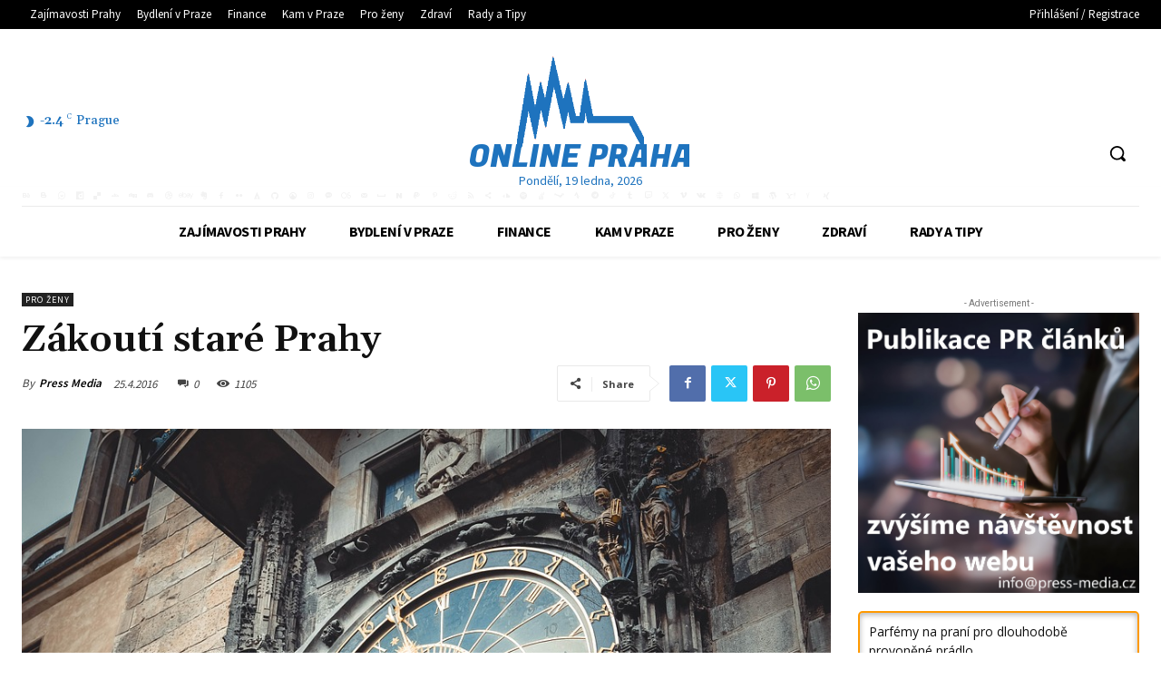

--- FILE ---
content_type: text/html; charset=UTF-8
request_url: https://onlinepraha.cz/zakouti-stare-prahy/
body_size: 73003
content:
<!doctype html >
<!--[if IE 8]>    <html class="ie8" lang="en"> <![endif]-->
<!--[if IE 9]>    <html class="ie9" lang="en"> <![endif]-->
<!--[if gt IE 8]><!--> <html lang="cs"> <!--<![endif]-->
<head>
    <title>Zákoutí staré Prahy | Online Praha</title>
    <meta charset="UTF-8" />
    <meta name="viewport" content="width=device-width, initial-scale=1.0">
    <link rel="pingback" href="https://onlinepraha.cz/xmlrpc.php" />
    <meta name='robots' content='max-image-preview:large' />
<link rel='dns-prefetch' href='//fonts.googleapis.com' />
<link rel="alternate" type="application/rss+xml" title="Online Praha &raquo; RSS zdroj" href="https://onlinepraha.cz/feed/" />
<link rel="alternate" type="application/rss+xml" title="Online Praha &raquo; RSS komentářů" href="https://onlinepraha.cz/comments/feed/" />
<link rel="alternate" type="application/rss+xml" title="Online Praha &raquo; RSS komentářů pro Zákoutí staré Prahy" href="https://onlinepraha.cz/zakouti-stare-prahy/feed/" />
<link rel="alternate" title="oEmbed (JSON)" type="application/json+oembed" href="https://onlinepraha.cz/wp-json/oembed/1.0/embed?url=https%3A%2F%2Fonlinepraha.cz%2Fzakouti-stare-prahy%2F" />
<link rel="alternate" title="oEmbed (XML)" type="text/xml+oembed" href="https://onlinepraha.cz/wp-json/oembed/1.0/embed?url=https%3A%2F%2Fonlinepraha.cz%2Fzakouti-stare-prahy%2F&#038;format=xml" />
<style id='wp-img-auto-sizes-contain-inline-css' type='text/css'>
img:is([sizes=auto i],[sizes^="auto," i]){contain-intrinsic-size:3000px 1500px}
/*# sourceURL=wp-img-auto-sizes-contain-inline-css */
</style>
<style id='wp-emoji-styles-inline-css' type='text/css'>

	img.wp-smiley, img.emoji {
		display: inline !important;
		border: none !important;
		box-shadow: none !important;
		height: 1em !important;
		width: 1em !important;
		margin: 0 0.07em !important;
		vertical-align: -0.1em !important;
		background: none !important;
		padding: 0 !important;
	}
/*# sourceURL=wp-emoji-styles-inline-css */
</style>
<style id='wp-block-library-inline-css' type='text/css'>
:root{--wp-block-synced-color:#7a00df;--wp-block-synced-color--rgb:122,0,223;--wp-bound-block-color:var(--wp-block-synced-color);--wp-editor-canvas-background:#ddd;--wp-admin-theme-color:#007cba;--wp-admin-theme-color--rgb:0,124,186;--wp-admin-theme-color-darker-10:#006ba1;--wp-admin-theme-color-darker-10--rgb:0,107,160.5;--wp-admin-theme-color-darker-20:#005a87;--wp-admin-theme-color-darker-20--rgb:0,90,135;--wp-admin-border-width-focus:2px}@media (min-resolution:192dpi){:root{--wp-admin-border-width-focus:1.5px}}.wp-element-button{cursor:pointer}:root .has-very-light-gray-background-color{background-color:#eee}:root .has-very-dark-gray-background-color{background-color:#313131}:root .has-very-light-gray-color{color:#eee}:root .has-very-dark-gray-color{color:#313131}:root .has-vivid-green-cyan-to-vivid-cyan-blue-gradient-background{background:linear-gradient(135deg,#00d084,#0693e3)}:root .has-purple-crush-gradient-background{background:linear-gradient(135deg,#34e2e4,#4721fb 50%,#ab1dfe)}:root .has-hazy-dawn-gradient-background{background:linear-gradient(135deg,#faaca8,#dad0ec)}:root .has-subdued-olive-gradient-background{background:linear-gradient(135deg,#fafae1,#67a671)}:root .has-atomic-cream-gradient-background{background:linear-gradient(135deg,#fdd79a,#004a59)}:root .has-nightshade-gradient-background{background:linear-gradient(135deg,#330968,#31cdcf)}:root .has-midnight-gradient-background{background:linear-gradient(135deg,#020381,#2874fc)}:root{--wp--preset--font-size--normal:16px;--wp--preset--font-size--huge:42px}.has-regular-font-size{font-size:1em}.has-larger-font-size{font-size:2.625em}.has-normal-font-size{font-size:var(--wp--preset--font-size--normal)}.has-huge-font-size{font-size:var(--wp--preset--font-size--huge)}.has-text-align-center{text-align:center}.has-text-align-left{text-align:left}.has-text-align-right{text-align:right}.has-fit-text{white-space:nowrap!important}#end-resizable-editor-section{display:none}.aligncenter{clear:both}.items-justified-left{justify-content:flex-start}.items-justified-center{justify-content:center}.items-justified-right{justify-content:flex-end}.items-justified-space-between{justify-content:space-between}.screen-reader-text{border:0;clip-path:inset(50%);height:1px;margin:-1px;overflow:hidden;padding:0;position:absolute;width:1px;word-wrap:normal!important}.screen-reader-text:focus{background-color:#ddd;clip-path:none;color:#444;display:block;font-size:1em;height:auto;left:5px;line-height:normal;padding:15px 23px 14px;text-decoration:none;top:5px;width:auto;z-index:100000}html :where(.has-border-color){border-style:solid}html :where([style*=border-top-color]){border-top-style:solid}html :where([style*=border-right-color]){border-right-style:solid}html :where([style*=border-bottom-color]){border-bottom-style:solid}html :where([style*=border-left-color]){border-left-style:solid}html :where([style*=border-width]){border-style:solid}html :where([style*=border-top-width]){border-top-style:solid}html :where([style*=border-right-width]){border-right-style:solid}html :where([style*=border-bottom-width]){border-bottom-style:solid}html :where([style*=border-left-width]){border-left-style:solid}html :where(img[class*=wp-image-]){height:auto;max-width:100%}:where(figure){margin:0 0 1em}html :where(.is-position-sticky){--wp-admin--admin-bar--position-offset:var(--wp-admin--admin-bar--height,0px)}@media screen and (max-width:600px){html :where(.is-position-sticky){--wp-admin--admin-bar--position-offset:0px}}

/*# sourceURL=wp-block-library-inline-css */
</style><style id='global-styles-inline-css' type='text/css'>
:root{--wp--preset--aspect-ratio--square: 1;--wp--preset--aspect-ratio--4-3: 4/3;--wp--preset--aspect-ratio--3-4: 3/4;--wp--preset--aspect-ratio--3-2: 3/2;--wp--preset--aspect-ratio--2-3: 2/3;--wp--preset--aspect-ratio--16-9: 16/9;--wp--preset--aspect-ratio--9-16: 9/16;--wp--preset--color--black: #000000;--wp--preset--color--cyan-bluish-gray: #abb8c3;--wp--preset--color--white: #ffffff;--wp--preset--color--pale-pink: #f78da7;--wp--preset--color--vivid-red: #cf2e2e;--wp--preset--color--luminous-vivid-orange: #ff6900;--wp--preset--color--luminous-vivid-amber: #fcb900;--wp--preset--color--light-green-cyan: #7bdcb5;--wp--preset--color--vivid-green-cyan: #00d084;--wp--preset--color--pale-cyan-blue: #8ed1fc;--wp--preset--color--vivid-cyan-blue: #0693e3;--wp--preset--color--vivid-purple: #9b51e0;--wp--preset--gradient--vivid-cyan-blue-to-vivid-purple: linear-gradient(135deg,rgb(6,147,227) 0%,rgb(155,81,224) 100%);--wp--preset--gradient--light-green-cyan-to-vivid-green-cyan: linear-gradient(135deg,rgb(122,220,180) 0%,rgb(0,208,130) 100%);--wp--preset--gradient--luminous-vivid-amber-to-luminous-vivid-orange: linear-gradient(135deg,rgb(252,185,0) 0%,rgb(255,105,0) 100%);--wp--preset--gradient--luminous-vivid-orange-to-vivid-red: linear-gradient(135deg,rgb(255,105,0) 0%,rgb(207,46,46) 100%);--wp--preset--gradient--very-light-gray-to-cyan-bluish-gray: linear-gradient(135deg,rgb(238,238,238) 0%,rgb(169,184,195) 100%);--wp--preset--gradient--cool-to-warm-spectrum: linear-gradient(135deg,rgb(74,234,220) 0%,rgb(151,120,209) 20%,rgb(207,42,186) 40%,rgb(238,44,130) 60%,rgb(251,105,98) 80%,rgb(254,248,76) 100%);--wp--preset--gradient--blush-light-purple: linear-gradient(135deg,rgb(255,206,236) 0%,rgb(152,150,240) 100%);--wp--preset--gradient--blush-bordeaux: linear-gradient(135deg,rgb(254,205,165) 0%,rgb(254,45,45) 50%,rgb(107,0,62) 100%);--wp--preset--gradient--luminous-dusk: linear-gradient(135deg,rgb(255,203,112) 0%,rgb(199,81,192) 50%,rgb(65,88,208) 100%);--wp--preset--gradient--pale-ocean: linear-gradient(135deg,rgb(255,245,203) 0%,rgb(182,227,212) 50%,rgb(51,167,181) 100%);--wp--preset--gradient--electric-grass: linear-gradient(135deg,rgb(202,248,128) 0%,rgb(113,206,126) 100%);--wp--preset--gradient--midnight: linear-gradient(135deg,rgb(2,3,129) 0%,rgb(40,116,252) 100%);--wp--preset--font-size--small: 11px;--wp--preset--font-size--medium: 20px;--wp--preset--font-size--large: 32px;--wp--preset--font-size--x-large: 42px;--wp--preset--font-size--regular: 15px;--wp--preset--font-size--larger: 50px;--wp--preset--spacing--20: 0.44rem;--wp--preset--spacing--30: 0.67rem;--wp--preset--spacing--40: 1rem;--wp--preset--spacing--50: 1.5rem;--wp--preset--spacing--60: 2.25rem;--wp--preset--spacing--70: 3.38rem;--wp--preset--spacing--80: 5.06rem;--wp--preset--shadow--natural: 6px 6px 9px rgba(0, 0, 0, 0.2);--wp--preset--shadow--deep: 12px 12px 50px rgba(0, 0, 0, 0.4);--wp--preset--shadow--sharp: 6px 6px 0px rgba(0, 0, 0, 0.2);--wp--preset--shadow--outlined: 6px 6px 0px -3px rgb(255, 255, 255), 6px 6px rgb(0, 0, 0);--wp--preset--shadow--crisp: 6px 6px 0px rgb(0, 0, 0);}:where(.is-layout-flex){gap: 0.5em;}:where(.is-layout-grid){gap: 0.5em;}body .is-layout-flex{display: flex;}.is-layout-flex{flex-wrap: wrap;align-items: center;}.is-layout-flex > :is(*, div){margin: 0;}body .is-layout-grid{display: grid;}.is-layout-grid > :is(*, div){margin: 0;}:where(.wp-block-columns.is-layout-flex){gap: 2em;}:where(.wp-block-columns.is-layout-grid){gap: 2em;}:where(.wp-block-post-template.is-layout-flex){gap: 1.25em;}:where(.wp-block-post-template.is-layout-grid){gap: 1.25em;}.has-black-color{color: var(--wp--preset--color--black) !important;}.has-cyan-bluish-gray-color{color: var(--wp--preset--color--cyan-bluish-gray) !important;}.has-white-color{color: var(--wp--preset--color--white) !important;}.has-pale-pink-color{color: var(--wp--preset--color--pale-pink) !important;}.has-vivid-red-color{color: var(--wp--preset--color--vivid-red) !important;}.has-luminous-vivid-orange-color{color: var(--wp--preset--color--luminous-vivid-orange) !important;}.has-luminous-vivid-amber-color{color: var(--wp--preset--color--luminous-vivid-amber) !important;}.has-light-green-cyan-color{color: var(--wp--preset--color--light-green-cyan) !important;}.has-vivid-green-cyan-color{color: var(--wp--preset--color--vivid-green-cyan) !important;}.has-pale-cyan-blue-color{color: var(--wp--preset--color--pale-cyan-blue) !important;}.has-vivid-cyan-blue-color{color: var(--wp--preset--color--vivid-cyan-blue) !important;}.has-vivid-purple-color{color: var(--wp--preset--color--vivid-purple) !important;}.has-black-background-color{background-color: var(--wp--preset--color--black) !important;}.has-cyan-bluish-gray-background-color{background-color: var(--wp--preset--color--cyan-bluish-gray) !important;}.has-white-background-color{background-color: var(--wp--preset--color--white) !important;}.has-pale-pink-background-color{background-color: var(--wp--preset--color--pale-pink) !important;}.has-vivid-red-background-color{background-color: var(--wp--preset--color--vivid-red) !important;}.has-luminous-vivid-orange-background-color{background-color: var(--wp--preset--color--luminous-vivid-orange) !important;}.has-luminous-vivid-amber-background-color{background-color: var(--wp--preset--color--luminous-vivid-amber) !important;}.has-light-green-cyan-background-color{background-color: var(--wp--preset--color--light-green-cyan) !important;}.has-vivid-green-cyan-background-color{background-color: var(--wp--preset--color--vivid-green-cyan) !important;}.has-pale-cyan-blue-background-color{background-color: var(--wp--preset--color--pale-cyan-blue) !important;}.has-vivid-cyan-blue-background-color{background-color: var(--wp--preset--color--vivid-cyan-blue) !important;}.has-vivid-purple-background-color{background-color: var(--wp--preset--color--vivid-purple) !important;}.has-black-border-color{border-color: var(--wp--preset--color--black) !important;}.has-cyan-bluish-gray-border-color{border-color: var(--wp--preset--color--cyan-bluish-gray) !important;}.has-white-border-color{border-color: var(--wp--preset--color--white) !important;}.has-pale-pink-border-color{border-color: var(--wp--preset--color--pale-pink) !important;}.has-vivid-red-border-color{border-color: var(--wp--preset--color--vivid-red) !important;}.has-luminous-vivid-orange-border-color{border-color: var(--wp--preset--color--luminous-vivid-orange) !important;}.has-luminous-vivid-amber-border-color{border-color: var(--wp--preset--color--luminous-vivid-amber) !important;}.has-light-green-cyan-border-color{border-color: var(--wp--preset--color--light-green-cyan) !important;}.has-vivid-green-cyan-border-color{border-color: var(--wp--preset--color--vivid-green-cyan) !important;}.has-pale-cyan-blue-border-color{border-color: var(--wp--preset--color--pale-cyan-blue) !important;}.has-vivid-cyan-blue-border-color{border-color: var(--wp--preset--color--vivid-cyan-blue) !important;}.has-vivid-purple-border-color{border-color: var(--wp--preset--color--vivid-purple) !important;}.has-vivid-cyan-blue-to-vivid-purple-gradient-background{background: var(--wp--preset--gradient--vivid-cyan-blue-to-vivid-purple) !important;}.has-light-green-cyan-to-vivid-green-cyan-gradient-background{background: var(--wp--preset--gradient--light-green-cyan-to-vivid-green-cyan) !important;}.has-luminous-vivid-amber-to-luminous-vivid-orange-gradient-background{background: var(--wp--preset--gradient--luminous-vivid-amber-to-luminous-vivid-orange) !important;}.has-luminous-vivid-orange-to-vivid-red-gradient-background{background: var(--wp--preset--gradient--luminous-vivid-orange-to-vivid-red) !important;}.has-very-light-gray-to-cyan-bluish-gray-gradient-background{background: var(--wp--preset--gradient--very-light-gray-to-cyan-bluish-gray) !important;}.has-cool-to-warm-spectrum-gradient-background{background: var(--wp--preset--gradient--cool-to-warm-spectrum) !important;}.has-blush-light-purple-gradient-background{background: var(--wp--preset--gradient--blush-light-purple) !important;}.has-blush-bordeaux-gradient-background{background: var(--wp--preset--gradient--blush-bordeaux) !important;}.has-luminous-dusk-gradient-background{background: var(--wp--preset--gradient--luminous-dusk) !important;}.has-pale-ocean-gradient-background{background: var(--wp--preset--gradient--pale-ocean) !important;}.has-electric-grass-gradient-background{background: var(--wp--preset--gradient--electric-grass) !important;}.has-midnight-gradient-background{background: var(--wp--preset--gradient--midnight) !important;}.has-small-font-size{font-size: var(--wp--preset--font-size--small) !important;}.has-medium-font-size{font-size: var(--wp--preset--font-size--medium) !important;}.has-large-font-size{font-size: var(--wp--preset--font-size--large) !important;}.has-x-large-font-size{font-size: var(--wp--preset--font-size--x-large) !important;}
/*# sourceURL=global-styles-inline-css */
</style>

<style id='classic-theme-styles-inline-css' type='text/css'>
/*! This file is auto-generated */
.wp-block-button__link{color:#fff;background-color:#32373c;border-radius:9999px;box-shadow:none;text-decoration:none;padding:calc(.667em + 2px) calc(1.333em + 2px);font-size:1.125em}.wp-block-file__button{background:#32373c;color:#fff;text-decoration:none}
/*# sourceURL=/wp-includes/css/classic-themes.min.css */
</style>
<link rel='stylesheet' id='super-rss-reader-css' href='https://onlinepraha.cz/wp-content/plugins/super-rss-reader/public/css/style.min.css?ver=5.3' type='text/css' media='all' />
<link rel='stylesheet' id='td-plugin-newsletter-css' href='https://onlinepraha.cz/wp-content/plugins/td-newsletter/style.css?ver=12.6.9' type='text/css' media='all' />
<link rel='stylesheet' id='td-plugin-multi-purpose-css' href='https://onlinepraha.cz/wp-content/plugins/td-composer/td-multi-purpose/style.css?ver=8505194c2950b1bf800079c503a07e37' type='text/css' media='all' />
<link crossorigin="anonymous" rel='stylesheet' id='google-fonts-style-css' href='https://fonts.googleapis.com/css?family=Open+Sans%3A400%2C600%2C700%7CRoboto%3A400%2C600%2C700%7CSource+Sans+Pro%3A400%2C700%2C600%2C900%7CGelasio%3A400%2C700%2C500%2C600%7CFugaz+One%3A400%7CFredericka+the+Great%3A400&#038;display=swap&#038;ver=12.6.9' type='text/css' media='all' />
<link rel='stylesheet' id='td-multipurpose-css' href='https://onlinepraha.cz/wp-content/plugins/td-composer/assets/fonts/td-multipurpose/td-multipurpose.css?ver=8505194c2950b1bf800079c503a07e37' type='text/css' media='all' />
<link rel='stylesheet' id='td-theme-css' href='https://onlinepraha.cz/wp-content/themes/Newspaper/style.css?ver=12.6.9' type='text/css' media='all' />
<style id='td-theme-inline-css' type='text/css'>@media (max-width:767px){.td-header-desktop-wrap{display:none}}@media (min-width:767px){.td-header-mobile-wrap{display:none}}</style>
<link rel='stylesheet' id='td-legacy-framework-front-style-css' href='https://onlinepraha.cz/wp-content/plugins/td-composer/legacy/Newspaper/assets/css/td_legacy_main.css?ver=8505194c2950b1bf800079c503a07e37' type='text/css' media='all' />
<link rel='stylesheet' id='td-standard-pack-framework-front-style-css' href='https://onlinepraha.cz/wp-content/plugins/td-standard-pack/Newspaper/assets/css/td_standard_pack_main.css?ver=1b3d5bf2c64738aa07b4643e31257da9' type='text/css' media='all' />
<link rel='stylesheet' id='tdb_style_cloud_templates_front-css' href='https://onlinepraha.cz/wp-content/plugins/td-cloud-library/assets/css/tdb_main.css?ver=f6b4e4ee000751786489ff7d2b0c153a' type='text/css' media='all' />
<script type="text/javascript" src="https://onlinepraha.cz/wp-includes/js/jquery/jquery.min.js?ver=3.7.1" id="jquery-core-js"></script>
<script type="text/javascript" src="https://onlinepraha.cz/wp-includes/js/jquery/jquery-migrate.min.js?ver=3.4.1" id="jquery-migrate-js"></script>
<script type="text/javascript" src="https://onlinepraha.cz/wp-content/plugins/super-rss-reader/public/js/jquery.easy-ticker.min.js?ver=5.3" id="jquery-easy-ticker-js"></script>
<script type="text/javascript" src="https://onlinepraha.cz/wp-content/plugins/super-rss-reader/public/js/script.min.js?ver=5.3" id="super-rss-reader-js"></script>
<link rel="https://api.w.org/" href="https://onlinepraha.cz/wp-json/" /><link rel="alternate" title="JSON" type="application/json" href="https://onlinepraha.cz/wp-json/wp/v2/posts/863" /><link rel="EditURI" type="application/rsd+xml" title="RSD" href="https://onlinepraha.cz/xmlrpc.php?rsd" />
<meta name="generator" content="WordPress 6.9" />
<link rel="canonical" href="https://onlinepraha.cz/zakouti-stare-prahy/" />
<link rel='shortlink' href='https://onlinepraha.cz/?p=863' />
    <script>
        window.tdb_global_vars = {"wpRestUrl":"https:\/\/onlinepraha.cz\/wp-json\/","permalinkStructure":"\/%postname%\/"};
        window.tdb_p_autoload_vars = {"isAjax":false,"isAdminBarShowing":false,"autoloadStatus":"off","origPostEditUrl":null};
    </script>
    
    <style id="tdb-global-colors">:root{--accent-color:#fff}</style>

    
	<!-- There is no amphtml version available for this URL. -->
<!-- JS generated by theme -->

<script type="text/javascript" id="td-generated-header-js">
    
    

	    var tdBlocksArray = []; //here we store all the items for the current page

	    // td_block class - each ajax block uses a object of this class for requests
	    function tdBlock() {
		    this.id = '';
		    this.block_type = 1; //block type id (1-234 etc)
		    this.atts = '';
		    this.td_column_number = '';
		    this.td_current_page = 1; //
		    this.post_count = 0; //from wp
		    this.found_posts = 0; //from wp
		    this.max_num_pages = 0; //from wp
		    this.td_filter_value = ''; //current live filter value
		    this.is_ajax_running = false;
		    this.td_user_action = ''; // load more or infinite loader (used by the animation)
		    this.header_color = '';
		    this.ajax_pagination_infinite_stop = ''; //show load more at page x
	    }

        // td_js_generator - mini detector
        ( function () {
            var htmlTag = document.getElementsByTagName("html")[0];

	        if ( navigator.userAgent.indexOf("MSIE 10.0") > -1 ) {
                htmlTag.className += ' ie10';
            }

            if ( !!navigator.userAgent.match(/Trident.*rv\:11\./) ) {
                htmlTag.className += ' ie11';
            }

	        if ( navigator.userAgent.indexOf("Edge") > -1 ) {
                htmlTag.className += ' ieEdge';
            }

            if ( /(iPad|iPhone|iPod)/g.test(navigator.userAgent) ) {
                htmlTag.className += ' td-md-is-ios';
            }

            var user_agent = navigator.userAgent.toLowerCase();
            if ( user_agent.indexOf("android") > -1 ) {
                htmlTag.className += ' td-md-is-android';
            }

            if ( -1 !== navigator.userAgent.indexOf('Mac OS X')  ) {
                htmlTag.className += ' td-md-is-os-x';
            }

            if ( /chrom(e|ium)/.test(navigator.userAgent.toLowerCase()) ) {
               htmlTag.className += ' td-md-is-chrome';
            }

            if ( -1 !== navigator.userAgent.indexOf('Firefox') ) {
                htmlTag.className += ' td-md-is-firefox';
            }

            if ( -1 !== navigator.userAgent.indexOf('Safari') && -1 === navigator.userAgent.indexOf('Chrome') ) {
                htmlTag.className += ' td-md-is-safari';
            }

            if( -1 !== navigator.userAgent.indexOf('IEMobile') ){
                htmlTag.className += ' td-md-is-iemobile';
            }

        })();

        var tdLocalCache = {};

        ( function () {
            "use strict";

            tdLocalCache = {
                data: {},
                remove: function (resource_id) {
                    delete tdLocalCache.data[resource_id];
                },
                exist: function (resource_id) {
                    return tdLocalCache.data.hasOwnProperty(resource_id) && tdLocalCache.data[resource_id] !== null;
                },
                get: function (resource_id) {
                    return tdLocalCache.data[resource_id];
                },
                set: function (resource_id, cachedData) {
                    tdLocalCache.remove(resource_id);
                    tdLocalCache.data[resource_id] = cachedData;
                }
            };
        })();

    
    
var td_viewport_interval_list=[{"limitBottom":767,"sidebarWidth":228},{"limitBottom":1018,"sidebarWidth":300},{"limitBottom":1140,"sidebarWidth":324}];
var td_animation_stack_effect="type0";
var tds_animation_stack=true;
var td_animation_stack_specific_selectors=".entry-thumb, img, .td-lazy-img";
var td_animation_stack_general_selectors=".td-animation-stack img, .td-animation-stack .entry-thumb, .post img, .td-animation-stack .td-lazy-img";
var tdc_is_installed="yes";
var td_ajax_url="https:\/\/onlinepraha.cz\/wp-admin\/admin-ajax.php?td_theme_name=Newspaper&v=12.6.9";
var td_get_template_directory_uri="https:\/\/onlinepraha.cz\/wp-content\/plugins\/td-composer\/legacy\/common";
var tds_snap_menu="";
var tds_logo_on_sticky="";
var tds_header_style="";
var td_please_wait="\u010dekejte pros\u00edm ...";
var td_email_user_pass_incorrect="Jm\u00e9no nebo heslo nen\u00ed spr\u00e1vn\u00e9!";
var td_email_user_incorrect="E-mail nebo u\u017eivatelsk\u00e9 jm\u00e9no nen\u00ed spr\u00e1vn\u00e9!";
var td_email_incorrect="Zadali jste \u0161patn\u00fd email";
var td_user_incorrect="Username incorrect!";
var td_email_user_empty="Email or username empty!";
var td_pass_empty="Pass empty!";
var td_pass_pattern_incorrect="Invalid Pass Pattern!";
var td_retype_pass_incorrect="Retyped Pass incorrect!";
var tds_more_articles_on_post_enable="";
var tds_more_articles_on_post_time_to_wait="";
var tds_more_articles_on_post_pages_distance_from_top=0;
var tds_captcha="";
var tds_theme_color_site_wide="#4c4084";
var tds_smart_sidebar="";
var tdThemeName="Newspaper";
var tdThemeNameWl="Newspaper";
var td_magnific_popup_translation_tPrev="P\u0159edchoz\u00ed (vlevo kl\u00e1vesa \u0161ipka)";
var td_magnific_popup_translation_tNext="Dal\u0161\u00ed (\u0161ipka vpravo)";
var td_magnific_popup_translation_tCounter="%curr% z %total%";
var td_magnific_popup_translation_ajax_tError="Obsah z %url% nelze na\u010d\u00edst.";
var td_magnific_popup_translation_image_tError="Obr\u00e1zek #%curr% nelze na\u010d\u00edst.";
var tdBlockNonce="e82aeced7b";
var tdMobileMenu="enabled";
var tdMobileSearch="enabled";
var tdDateNamesI18n={"month_names":["Leden","\u00danor","B\u0159ezen","Duben","Kv\u011bten","\u010cerven","\u010cervenec","Srpen","Z\u00e1\u0159\u00ed","\u0158\u00edjen","Listopad","Prosinec"],"month_names_short":["Led","\u00dano","B\u0159e","Dub","Kv\u011b","\u010cvn","\u010cvc","Srp","Z\u00e1\u0159","\u0158\u00edj","Lis","Pro"],"day_names":["Ned\u011ble","Pond\u011bl\u00ed","\u00dater\u00fd","St\u0159eda","\u010ctvrtek","P\u00e1tek","Sobota"],"day_names_short":["Ne","Po","\u00dat","St","\u010ct","P\u00e1","So"]};
var tdb_modal_confirm="Save";
var tdb_modal_cancel="Cancel";
var tdb_modal_confirm_alt="Yes";
var tdb_modal_cancel_alt="No";
var td_deploy_mode="deploy";
var td_ad_background_click_link="";
var td_ad_background_click_target="";
</script>


<!-- Header style compiled by theme -->

<style>.td-menu-background,.td-search-background{background-image:url('https://onlinepraha.cz/wp-content/uploads/2020/11/51-1.jpg')}.white-popup-block:before{background-image:url('https://onlinepraha.cz/wp-content/uploads/2020/11/51-1.jpg')}:root{--td_theme_color:#4c4084;--td_slider_text:rgba(76,64,132,0.7);--td_mobile_gradient_one_mob:rgba(76,64,132,0.9);--td_mobile_gradient_two_mob:rgba(28,24,51,0.9);--td_mobile_text_active_color:#febe2b;--td_login_hover_background:#febe2b;--td_login_hover_color:#ffffff;--td_login_gradient_one:rgba(76,64,132,0.9);--td_login_gradient_two:rgba(28,24,51,0.9)}.td-header-style-12 .td-header-menu-wrap-full,.td-header-style-12 .td-affix,.td-grid-style-1.td-hover-1 .td-big-grid-post:hover .td-post-category,.td-grid-style-5.td-hover-1 .td-big-grid-post:hover .td-post-category,.td_category_template_3 .td-current-sub-category,.td_category_template_8 .td-category-header .td-category a.td-current-sub-category,.td_category_template_4 .td-category-siblings .td-category a:hover,.td_block_big_grid_9.td-grid-style-1 .td-post-category,.td_block_big_grid_9.td-grid-style-5 .td-post-category,.td-grid-style-6.td-hover-1 .td-module-thumb:after,.tdm-menu-active-style5 .td-header-menu-wrap .sf-menu>.current-menu-item>a,.tdm-menu-active-style5 .td-header-menu-wrap .sf-menu>.current-menu-ancestor>a,.tdm-menu-active-style5 .td-header-menu-wrap .sf-menu>.current-category-ancestor>a,.tdm-menu-active-style5 .td-header-menu-wrap .sf-menu>li>a:hover,.tdm-menu-active-style5 .td-header-menu-wrap .sf-menu>.sfHover>a{background-color:#4c4084}.td_mega_menu_sub_cats .cur-sub-cat,.td-mega-span h3 a:hover,.td_mod_mega_menu:hover .entry-title a,.header-search-wrap .result-msg a:hover,.td-header-top-menu .td-drop-down-search .td_module_wrap:hover .entry-title a,.td-header-top-menu .td-icon-search:hover,.td-header-wrap .result-msg a:hover,.top-header-menu li a:hover,.top-header-menu .current-menu-item>a,.top-header-menu .current-menu-ancestor>a,.top-header-menu .current-category-ancestor>a,.td-social-icon-wrap>a:hover,.td-header-sp-top-widget .td-social-icon-wrap a:hover,.td_mod_related_posts:hover h3>a,.td-post-template-11 .td-related-title .td-related-left:hover,.td-post-template-11 .td-related-title .td-related-right:hover,.td-post-template-11 .td-related-title .td-cur-simple-item,.td-post-template-11 .td_block_related_posts .td-next-prev-wrap a:hover,.td-category-header .td-pulldown-category-filter-link:hover,.td-category-siblings .td-subcat-dropdown a:hover,.td-category-siblings .td-subcat-dropdown a.td-current-sub-category,.footer-text-wrap .footer-email-wrap a,.footer-social-wrap a:hover,.td_module_17 .td-read-more a:hover,.td_module_18 .td-read-more a:hover,.td_module_19 .td-post-author-name a:hover,.td-pulldown-syle-2 .td-subcat-dropdown:hover .td-subcat-more span,.td-pulldown-syle-2 .td-subcat-dropdown:hover .td-subcat-more i,.td-pulldown-syle-3 .td-subcat-dropdown:hover .td-subcat-more span,.td-pulldown-syle-3 .td-subcat-dropdown:hover .td-subcat-more i,.tdm-menu-active-style3 .tdm-header.td-header-wrap .sf-menu>.current-category-ancestor>a,.tdm-menu-active-style3 .tdm-header.td-header-wrap .sf-menu>.current-menu-ancestor>a,.tdm-menu-active-style3 .tdm-header.td-header-wrap .sf-menu>.current-menu-item>a,.tdm-menu-active-style3 .tdm-header.td-header-wrap .sf-menu>.sfHover>a,.tdm-menu-active-style3 .tdm-header.td-header-wrap .sf-menu>li>a:hover{color:#4c4084}.td-mega-menu-page .wpb_content_element ul li a:hover,.td-theme-wrap .td-aj-search-results .td_module_wrap:hover .entry-title a,.td-theme-wrap .header-search-wrap .result-msg a:hover{color:#4c4084!important}.td_category_template_8 .td-category-header .td-category a.td-current-sub-category,.td_category_template_4 .td-category-siblings .td-category a:hover,.tdm-menu-active-style4 .tdm-header .sf-menu>.current-menu-item>a,.tdm-menu-active-style4 .tdm-header .sf-menu>.current-menu-ancestor>a,.tdm-menu-active-style4 .tdm-header .sf-menu>.current-category-ancestor>a,.tdm-menu-active-style4 .tdm-header .sf-menu>li>a:hover,.tdm-menu-active-style4 .tdm-header .sf-menu>.sfHover>a{border-color:#4c4084}.td-menu-background,.td-search-background{background-image:url('https://onlinepraha.cz/wp-content/uploads/2020/11/51-1.jpg')}.white-popup-block:before{background-image:url('https://onlinepraha.cz/wp-content/uploads/2020/11/51-1.jpg')}:root{--td_theme_color:#4c4084;--td_slider_text:rgba(76,64,132,0.7);--td_mobile_gradient_one_mob:rgba(76,64,132,0.9);--td_mobile_gradient_two_mob:rgba(28,24,51,0.9);--td_mobile_text_active_color:#febe2b;--td_login_hover_background:#febe2b;--td_login_hover_color:#ffffff;--td_login_gradient_one:rgba(76,64,132,0.9);--td_login_gradient_two:rgba(28,24,51,0.9)}.td-header-style-12 .td-header-menu-wrap-full,.td-header-style-12 .td-affix,.td-grid-style-1.td-hover-1 .td-big-grid-post:hover .td-post-category,.td-grid-style-5.td-hover-1 .td-big-grid-post:hover .td-post-category,.td_category_template_3 .td-current-sub-category,.td_category_template_8 .td-category-header .td-category a.td-current-sub-category,.td_category_template_4 .td-category-siblings .td-category a:hover,.td_block_big_grid_9.td-grid-style-1 .td-post-category,.td_block_big_grid_9.td-grid-style-5 .td-post-category,.td-grid-style-6.td-hover-1 .td-module-thumb:after,.tdm-menu-active-style5 .td-header-menu-wrap .sf-menu>.current-menu-item>a,.tdm-menu-active-style5 .td-header-menu-wrap .sf-menu>.current-menu-ancestor>a,.tdm-menu-active-style5 .td-header-menu-wrap .sf-menu>.current-category-ancestor>a,.tdm-menu-active-style5 .td-header-menu-wrap .sf-menu>li>a:hover,.tdm-menu-active-style5 .td-header-menu-wrap .sf-menu>.sfHover>a{background-color:#4c4084}.td_mega_menu_sub_cats .cur-sub-cat,.td-mega-span h3 a:hover,.td_mod_mega_menu:hover .entry-title a,.header-search-wrap .result-msg a:hover,.td-header-top-menu .td-drop-down-search .td_module_wrap:hover .entry-title a,.td-header-top-menu .td-icon-search:hover,.td-header-wrap .result-msg a:hover,.top-header-menu li a:hover,.top-header-menu .current-menu-item>a,.top-header-menu .current-menu-ancestor>a,.top-header-menu .current-category-ancestor>a,.td-social-icon-wrap>a:hover,.td-header-sp-top-widget .td-social-icon-wrap a:hover,.td_mod_related_posts:hover h3>a,.td-post-template-11 .td-related-title .td-related-left:hover,.td-post-template-11 .td-related-title .td-related-right:hover,.td-post-template-11 .td-related-title .td-cur-simple-item,.td-post-template-11 .td_block_related_posts .td-next-prev-wrap a:hover,.td-category-header .td-pulldown-category-filter-link:hover,.td-category-siblings .td-subcat-dropdown a:hover,.td-category-siblings .td-subcat-dropdown a.td-current-sub-category,.footer-text-wrap .footer-email-wrap a,.footer-social-wrap a:hover,.td_module_17 .td-read-more a:hover,.td_module_18 .td-read-more a:hover,.td_module_19 .td-post-author-name a:hover,.td-pulldown-syle-2 .td-subcat-dropdown:hover .td-subcat-more span,.td-pulldown-syle-2 .td-subcat-dropdown:hover .td-subcat-more i,.td-pulldown-syle-3 .td-subcat-dropdown:hover .td-subcat-more span,.td-pulldown-syle-3 .td-subcat-dropdown:hover .td-subcat-more i,.tdm-menu-active-style3 .tdm-header.td-header-wrap .sf-menu>.current-category-ancestor>a,.tdm-menu-active-style3 .tdm-header.td-header-wrap .sf-menu>.current-menu-ancestor>a,.tdm-menu-active-style3 .tdm-header.td-header-wrap .sf-menu>.current-menu-item>a,.tdm-menu-active-style3 .tdm-header.td-header-wrap .sf-menu>.sfHover>a,.tdm-menu-active-style3 .tdm-header.td-header-wrap .sf-menu>li>a:hover{color:#4c4084}.td-mega-menu-page .wpb_content_element ul li a:hover,.td-theme-wrap .td-aj-search-results .td_module_wrap:hover .entry-title a,.td-theme-wrap .header-search-wrap .result-msg a:hover{color:#4c4084!important}.td_category_template_8 .td-category-header .td-category a.td-current-sub-category,.td_category_template_4 .td-category-siblings .td-category a:hover,.tdm-menu-active-style4 .tdm-header .sf-menu>.current-menu-item>a,.tdm-menu-active-style4 .tdm-header .sf-menu>.current-menu-ancestor>a,.tdm-menu-active-style4 .tdm-header .sf-menu>.current-category-ancestor>a,.tdm-menu-active-style4 .tdm-header .sf-menu>li>a:hover,.tdm-menu-active-style4 .tdm-header .sf-menu>.sfHover>a{border-color:#4c4084}</style>

<link rel="icon" href="https://onlinepraha.cz/wp-content/uploads/2017/11/cropped-onlinePraha-logo-web-e1511617741409-32x32.png" sizes="32x32" />
<link rel="icon" href="https://onlinepraha.cz/wp-content/uploads/2017/11/cropped-onlinePraha-logo-web-e1511617741409-192x192.png" sizes="192x192" />
<link rel="apple-touch-icon" href="https://onlinepraha.cz/wp-content/uploads/2017/11/cropped-onlinePraha-logo-web-e1511617741409-180x180.png" />
<meta name="msapplication-TileImage" content="https://onlinepraha.cz/wp-content/uploads/2017/11/cropped-onlinePraha-logo-web-e1511617741409-270x270.png" />

<!-- Button style compiled by theme -->

<style>.tdm-btn-style1{background-color:#4c4084}.tdm-btn-style2:before{border-color:#4c4084}.tdm-btn-style2{color:#4c4084}.tdm-btn-style3{-webkit-box-shadow:0 2px 16px #4c4084;-moz-box-shadow:0 2px 16px #4c4084;box-shadow:0 2px 16px #4c4084}.tdm-btn-style3:hover{-webkit-box-shadow:0 4px 26px #4c4084;-moz-box-shadow:0 4px 26px #4c4084;box-shadow:0 4px 26px #4c4084}</style>

	<style id="tdw-css-placeholder"></style></head>

<body class="wp-singular post-template-default single single-post postid-863 single-format-standard wp-theme-Newspaper td-standard-pack zakouti-stare-prahy global-block-template-1 tdb_template_3423 tdb-template  tdc-header-template  tdc-footer-template td-animation-stack-type0 td-full-layout" itemscope="itemscope" itemtype="https://schema.org/WebPage">

<div class="td-scroll-up" data-style="style1"><i class="td-icon-menu-up"></i></div>
    <div class="td-menu-background" style="visibility:hidden"></div>
<div id="td-mobile-nav" style="visibility:hidden">
    <div class="td-mobile-container">
        <!-- mobile menu top section -->
        <div class="td-menu-socials-wrap">
            <!-- socials -->
            <div class="td-menu-socials">
                            </div>
            <!-- close button -->
            <div class="td-mobile-close">
                <span><i class="td-icon-close-mobile"></i></span>
            </div>
        </div>

        <!-- login section -->
        
        <!-- menu section -->
        <div class="td-mobile-content">
            <div class="menu-12345-nove-container"><ul id="menu-12345-nove-2" class="td-mobile-main-menu"><li class="menu-item menu-item-type-taxonomy menu-item-object-category menu-item-first menu-item-3455"><a href="https://onlinepraha.cz/zajimavosti-prahy/">Zajímavosti Prahy</a></li>
<li class="menu-item menu-item-type-taxonomy menu-item-object-category menu-item-3451"><a href="https://onlinepraha.cz/bydleni-v-praze/">Bydlení v Praze</a></li>
<li class="menu-item menu-item-type-taxonomy menu-item-object-category menu-item-3452"><a href="https://onlinepraha.cz/finance/">Finance</a></li>
<li class="menu-item menu-item-type-taxonomy menu-item-object-category menu-item-3453"><a href="https://onlinepraha.cz/kam-v-praze/">Kam v Praze</a></li>
<li class="menu-item menu-item-type-taxonomy menu-item-object-category current-post-ancestor current-menu-parent current-post-parent menu-item-3454"><a href="https://onlinepraha.cz/pro-zeny/">Pro ženy</a></li>
<li class="menu-item menu-item-type-taxonomy menu-item-object-category menu-item-3456"><a href="https://onlinepraha.cz/zdravi/">Zdraví</a></li>
<li class="menu-item menu-item-type-taxonomy menu-item-object-category menu-item-3476"><a href="https://onlinepraha.cz/rady-a-tipy/">Rady a Tipy</a></li>
</ul></div>        </div>
    </div>

    <!-- register/login section -->
    </div><div class="td-search-background" style="visibility:hidden"></div>
<div class="td-search-wrap-mob" style="visibility:hidden">
	<div class="td-drop-down-search">
		<form method="get" class="td-search-form" action="https://onlinepraha.cz/">
			<!-- close button -->
			<div class="td-search-close">
				<span><i class="td-icon-close-mobile"></i></span>
			</div>
			<div role="search" class="td-search-input">
				<span>Vyhledávání</span>
				<input id="td-header-search-mob" type="text" value="" name="s" autocomplete="off" />
			</div>
		</form>
		<div id="td-aj-search-mob" class="td-ajax-search-flex"></div>
	</div>
</div>

    <div id="td-outer-wrap" class="td-theme-wrap">
    
                    <div class="td-header-template-wrap" style="position: relative">
                                    <div class="td-header-mobile-wrap ">
                        <div id="tdi_1" class="tdc-zone"><div class="tdc_zone tdi_2  wpb_row td-pb-row tdc-element-style"  >
<style scoped>.tdi_2{min-height:0}.tdi_2>.td-element-style:after{content:''!important;width:100%!important;height:100%!important;position:absolute!important;top:0!important;left:0!important;z-index:0!important;display:block!important;background-color:#ffffff!important}.td-header-mobile-wrap{position:relative;width:100%}@media (max-width:767px){.tdi_2:before{content:'';display:block;width:100vw;height:100%;position:absolute;left:50%;transform:translateX(-50%);box-shadow:0px 2px 4px 0px rgba(0,0,0,0.06);z-index:20;pointer-events:none}@media (max-width:767px){.tdi_2:before{width:100%}}}</style>
<div class="tdi_1_rand_style td-element-style" ></div><div id="tdi_3" class="tdc-row stretch_row_content td-stretch-content"><div class="vc_row tdi_4  wpb_row td-pb-row" >
<style scoped>.tdi_4,.tdi_4 .tdc-columns{min-height:0}#tdi_3.tdc-row[class*='stretch_row']>.td-pb-row>.td-element-style,#tdi_3.tdc-row[class*='stretch_row']>.td-pb-row>.tdc-video-outer-wrapper{width:100%!important}.tdi_4,.tdi_4 .tdc-columns{display:block}.tdi_4 .tdc-columns{width:100%}.tdi_4:before,.tdi_4:after{display:table}@media (max-width:767px){@media (min-width:768px){.tdi_4{margin-left:-0px;margin-right:-0px}.tdi_4 .tdc-row-video-background-error,.tdi_4>.vc_column,.tdi_4>.tdc-columns>.vc_column{padding-left:0px;padding-right:0px}}}@media (max-width:767px){.tdi_4{box-shadow:0 0 14px #888888!important}}</style><div class="vc_column tdi_6  wpb_column vc_column_container tdc-column td-pb-span4">
<style scoped>.tdi_6{vertical-align:baseline}.tdi_6>.wpb_wrapper,.tdi_6>.wpb_wrapper>.tdc-elements{display:block}.tdi_6>.wpb_wrapper>.tdc-elements{width:100%}.tdi_6>.wpb_wrapper>.vc_row_inner{width:auto}.tdi_6>.wpb_wrapper{width:auto;height:auto}</style><div class="wpb_wrapper" ><div class="td_block_wrap tdb_header_logo tdi_7 td-pb-border-top td_block_template_1 tdb-header-align"  data-td-block-uid="tdi_7" >
<style>@media (min-width:768px) and (max-width:1018px){.tdi_7{margin-bottom:0px!important}}@media (max-width:767px){.tdi_7{margin-left:25px!important}}</style>
<style>.tdb-header-align{vertical-align:middle}.tdb_header_logo{margin-bottom:0;clear:none}.tdb_header_logo .tdb-logo-a,.tdb_header_logo h1{display:flex;pointer-events:auto;align-items:flex-start}.tdb_header_logo h1{margin:0;line-height:0}.tdb_header_logo .tdb-logo-img-wrap img{display:block}.tdb_header_logo .tdb-logo-svg-wrap+.tdb-logo-img-wrap{display:none}.tdb_header_logo .tdb-logo-svg-wrap svg{width:50px;display:block;transition:fill .3s ease}.tdb_header_logo .tdb-logo-text-wrap{display:flex}.tdb_header_logo .tdb-logo-text-title,.tdb_header_logo .tdb-logo-text-tagline{-webkit-transition:all 0.2s ease;transition:all 0.2s ease}.tdb_header_logo .tdb-logo-text-title{background-size:cover;background-position:center center;font-size:75px;font-family:serif;line-height:1.1;color:#222;white-space:nowrap}.tdb_header_logo .tdb-logo-text-tagline{margin-top:2px;font-size:12px;font-family:serif;letter-spacing:1.8px;line-height:1;color:#767676}.tdb_header_logo .tdb-logo-icon{position:relative;font-size:46px;color:#000}.tdb_header_logo .tdb-logo-icon-svg{line-height:0}.tdb_header_logo .tdb-logo-icon-svg svg{width:46px;height:auto}.tdb_header_logo .tdb-logo-icon-svg svg,.tdb_header_logo .tdb-logo-icon-svg svg *{fill:#000}.tdi_7{display:inline-block}.tdi_7 .tdb-logo-a,.tdi_7 h1{flex-direction:column;align-items:center}.tdi_7 .tdb-logo-svg-wrap{display:block}.tdi_7 .tdb-logo-svg-wrap+.tdb-logo-img-wrap{display:none}.tdi_7 .tdb-logo-img{max-width:125px}.tdi_7 .tdb-logo-img-wrap{margin-top:0px;margin-bottom:-7px;margin-right:0px;margin-left:0px;display:block}.tdi_7 .tdb-logo-img-wrap:first-child{margin-top:0;margin-left:0}.tdi_7 .tdb-logo-img-wrap:last-child{margin-bottom:0;margin-right:0}.tdi_7 .tdb-logo-text-tagline{margin-top:0;margin-left:2px;color:#000000;font-family:Fredericka the Great!important;font-size:25px!important;font-weight:400!important;}.tdi_7 .tdb-logo-text-wrap{flex-direction:row;align-items:baseline}.tdi_7 .tdb-logo-icon{top:0px;display:block}.tdi_7 .tdb-logo-text-title{color:#1e73be;font-family:Fredericka the Great!important;font-size:35px!important;font-weight:400!important;text-transform:uppercase!important;}@media (max-width:767px){.tdb_header_logo .tdb-logo-text-title{font-size:36px}}@media (max-width:767px){.tdb_header_logo .tdb-logo-text-tagline{font-size:11px}}@media (min-width:1019px) and (max-width:1140px){.tdi_7 .tdb-logo-text-title{font-size:40px!important;}}@media (min-width:768px) and (max-width:1018px){.tdi_7 .tdb-logo-text-title{font-size:34px!important;}}@media (max-width:767px){.tdi_7 .tdb-logo-img{max-width:80px}.tdi_7 .tdb-logo-img-wrap{margin-bottom:-8px}.tdi_7 .tdb-logo-img-wrap:last-child{margin-bottom:0}.tdi_7 .tdb-logo-text-title{font-family:Fugaz One!important;font-size:28px!important;}}</style><div class="tdb-block-inner td-fix-index"><a class="tdb-logo-a" href="https://onlinepraha.cz/"><span class="tdb-logo-img-wrap"><img class="tdb-logo-img" src="https://onlinepraha.cz/wp-content/uploads/2020/11/praha-544-x-180px-svetla-modra-2.png" alt="Logo"  title=""  width="249" height="180" /></span><span class="tdb-logo-text-wrap"><span class="tdb-logo-text-title">Online Praha</span></span></a></div></div> <!-- ./block --><div class="td_block_wrap tdb_mobile_menu tdi_8 td-pb-border-top td_block_template_1 tdb-header-align"  data-td-block-uid="tdi_8" >
<style>.tdb_mobile_menu{margin-bottom:0;clear:none}.tdb_mobile_menu a{display:inline-block!important;position:relative;text-align:center;color:var(--td_theme_color,#4db2ec)}.tdb_mobile_menu a>span{display:flex;align-items:center;justify-content:center}.tdb_mobile_menu svg{height:auto}.tdb_mobile_menu svg,.tdb_mobile_menu svg *{fill:var(--td_theme_color,#4db2ec)}#tdc-live-iframe .tdb_mobile_menu a{pointer-events:none}.td-menu-mob-open-menu{overflow:hidden}.td-menu-mob-open-menu #td-outer-wrap{position:static}.tdi_8{display:inline-block;float:right;clear:none}.tdi_8 .tdb-block-inner{text-align:right}.tdi_8 .tdb-mobile-menu-button i{font-size:27px;width:54px;height:54px;line-height:54px}.tdi_8 .tdb-mobile-menu-button svg{width:27px}.tdi_8 .tdb-mobile-menu-button .tdb-mobile-menu-icon-svg{width:54px;height:54px}</style><div class="tdb-block-inner td-fix-index"><span class="tdb-mobile-menu-button"><i class="tdb-mobile-menu-icon td-icon-mobile"></i></span></div></div> <!-- ./block --></div></div><div class="vc_column tdi_10  wpb_column vc_column_container tdc-column td-pb-span8">
<style scoped>.tdi_10{vertical-align:baseline}.tdi_10>.wpb_wrapper,.tdi_10>.wpb_wrapper>.tdc-elements{display:block}.tdi_10>.wpb_wrapper>.tdc-elements{width:100%}.tdi_10>.wpb_wrapper>.vc_row_inner{width:auto}.tdi_10>.wpb_wrapper{width:auto;height:auto}@media (max-width:767px){.tdi_10{display:none!important}}</style><div class="wpb_wrapper" ><div class="td_block_wrap tdb_header_logo tdi_11 td-pb-border-top td_block_template_1 tdb-header-align"  data-td-block-uid="tdi_11" >
<style>.tdi_11 .tdb-logo-a,.tdi_11 h1{flex-direction:row;align-items:center;justify-content:flex-start}.tdi_11 .tdb-logo-svg-wrap{display:block}.tdi_11 .tdb-logo-svg-wrap+.tdb-logo-img-wrap{display:none}.tdi_11 .tdb-logo-img-wrap{display:block}.tdi_11 .tdb-logo-text-tagline{margin-top:2px;margin-left:0;display:block}.tdi_11 .tdb-logo-text-title{display:block}.tdi_11 .tdb-logo-text-wrap{flex-direction:column;align-items:flex-start}.tdi_11 .tdb-logo-icon{top:0px;display:block}</style><div class="tdb-block-inner td-fix-index"><a class="tdb-logo-a" href="https://onlinepraha.cz/"></a></div></div> <!-- ./block --></div></div></div></div></div></div>                    </div>
                
                    <div class="td-header-mobile-sticky-wrap tdc-zone-sticky-invisible tdc-zone-sticky-inactive" style="display: none">
                        <div id="tdi_12" class="tdc-zone"><div class="tdc_zone tdi_13  wpb_row td-pb-row" data-sticky-offset="0" >
<style scoped>.tdi_13{min-height:0}.td-header-mobile-sticky-wrap.td-header-active{opacity:1;transform:translateY(0);-webkit-transform:translateY(0);-moz-transform:translateY(0);-ms-transform:translateY(0);-o-transform:translateY(0)}.td-header-mobile-sticky-wrap{transform:translateY(-120%);-webkit-transform:translateY(-120%);-moz-transform:translateY(-120%);-ms-transform:translateY(-120%);-o-transform:translateY(-120%);-webkit-transition:all 3.6s ease-in-out;-moz-transition:all 3.6s ease-in-out;-o-transition:all 3.6s ease-in-out;transition:all 3.6s ease-in-out}@media (max-width:767px){.tdi_13:before{content:'';display:block;width:100vw;height:100%;position:absolute;left:50%;transform:translateX(-50%);box-shadow:0px 2px 4px 0px rgba(0,0,0,0.06);z-index:20;pointer-events:none}@media (max-width:767px){.tdi_13:before{width:100%}}}</style><div id="tdi_14" class="tdc-row"><div class="vc_row tdi_15  wpb_row td-pb-row tdc-element-style" >
<style scoped>.tdi_15,.tdi_15 .tdc-columns{min-height:0}.tdi_15>.td-element-style:after{content:''!important;width:100%!important;height:100%!important;position:absolute!important;top:0!important;left:0!important;z-index:0!important;display:block!important;background-color:#ffffff!important}.tdi_15,.tdi_15 .tdc-columns{display:block}.tdi_15 .tdc-columns{width:100%}.tdi_15:before,.tdi_15:after{display:table}</style>
<div class="tdi_14_rand_style td-element-style" ></div><div class="vc_column tdi_17  wpb_column vc_column_container tdc-column td-pb-span12">
<style scoped>.tdi_17{vertical-align:baseline}.tdi_17>.wpb_wrapper,.tdi_17>.wpb_wrapper>.tdc-elements{display:block}.tdi_17>.wpb_wrapper>.tdc-elements{width:100%}.tdi_17>.wpb_wrapper>.vc_row_inner{width:auto}.tdi_17>.wpb_wrapper{width:auto;height:auto}</style><div class="wpb_wrapper" ><div class="td_block_wrap tdb_mobile_menu tdi_18 td-pb-border-top td_block_template_1 tdb-header-align"  data-td-block-uid="tdi_18" >
<style>@media (max-width:767px){.tdi_18{margin-right:-15px!important}}</style>
<style>.tdi_18{float:right;clear:none}.tdi_18 .tdb-mobile-menu-button i{font-size:27px;width:54px;height:54px;line-height:54px}.tdi_18 .tdb-mobile-menu-button svg{width:27px}.tdi_18 .tdb-mobile-menu-button .tdb-mobile-menu-icon-svg{width:54px;height:54px}.tdi_18 .tdb-mobile-menu-button{color:#000000}.tdi_18 .tdb-mobile-menu-button svg,.tdi_18 .tdb-mobile-menu-button svg *{fill:#000000}@media (max-width:767px){.tdi_18 .tdb-mobile-menu-button i{width:48.6px;height:48.6px;line-height:48.6px}.tdi_18 .tdb-mobile-menu-button .tdb-mobile-menu-icon-svg{width:48.6px;height:48.6px}}</style><div class="tdb-block-inner td-fix-index"><span class="tdb-mobile-menu-button"><i class="tdb-mobile-menu-icon td-icon-mobile"></i></span></div></div> <!-- ./block --><div class="td_block_wrap tdb_header_logo tdi_19 td-pb-border-top td_block_template_1 tdb-header-align"  data-td-block-uid="tdi_19" >
<style>@media (min-width:768px) and (max-width:1018px){.tdi_19{margin-bottom:0px!important}}@media (max-width:767px){.tdi_19{margin-right:55px!important}}</style>
<style>.tdi_19 .tdb-logo-a,.tdi_19 h1{flex-direction:column;align-items:center}.tdi_19 .tdb-logo-svg-wrap{display:block}.tdi_19 .tdb-logo-svg-wrap+.tdb-logo-img-wrap{display:none}.tdi_19 .tdb-logo-img{max-width:125px}.tdi_19 .tdb-logo-img-wrap{margin-top:0px;margin-bottom:-7px;margin-right:0px;margin-left:0px;display:block}.tdi_19 .tdb-logo-img-wrap:first-child{margin-top:0;margin-left:0}.tdi_19 .tdb-logo-img-wrap:last-child{margin-bottom:0;margin-right:0}.tdi_19 .tdb-logo-text-tagline{margin-top:0;margin-left:2px;color:#000000;font-family:Fredericka the Great!important;font-size:25px!important;font-weight:400!important;}.tdi_19 .tdb-logo-text-wrap{flex-direction:row;align-items:baseline}.tdi_19 .tdb-logo-icon{top:0px;display:block}.tdi_19 .tdb-logo-text-title{color:#1e73be;font-family:Fredericka the Great!important;font-size:35px!important;font-weight:400!important;text-transform:uppercase!important;}@media (min-width:1019px) and (max-width:1140px){.tdi_19 .tdb-logo-text-title{font-size:40px!important;}}@media (min-width:768px) and (max-width:1018px){.tdi_19 .tdb-logo-text-title{font-size:34px!important;}}@media (max-width:767px){.tdi_19 .tdb-logo-img{max-width:80px}.tdi_19 .tdb-logo-img-wrap{margin-bottom:-8px}.tdi_19 .tdb-logo-img-wrap:last-child{margin-bottom:0}.tdi_19 .tdb-logo-text-title{font-family:Fugaz One!important;font-size:28px!important;}}</style><div class="tdb-block-inner td-fix-index"><a class="tdb-logo-a" href="https://onlinepraha.cz/"><span class="tdb-logo-img-wrap"><img class="tdb-logo-img" src="https://onlinepraha.cz/wp-content/uploads/2020/11/praha-544-x-180px-svetla-modra-2.png" alt="Logo"  title=""  width="249" height="180" /></span><span class="tdb-logo-text-wrap"><span class="tdb-logo-text-title">Online Praha</span></span></a></div></div> <!-- ./block --></div></div></div></div></div></div>                    </div>

                
                    <div class="td-header-desktop-wrap ">
                        <!-- LOGIN MODAL -->

                <div id="login-form" class="white-popup-block mfp-hide mfp-with-anim td-login-modal-wrap">
                    <div class="td-login-wrap">
                        <a href="#" aria-label="Back" class="td-back-button"><i class="td-icon-modal-back"></i></a>
                        <div id="td-login-div" class="td-login-form-div td-display-block">
                            <div class="td-login-panel-title">Přihlásit se</div>
                            <div class="td-login-panel-descr">Vítejte! přihlášení k účtu</div>
                            <div class="td_display_err"></div>
                            <form id="loginForm" action="#" method="post">
                                <div class="td-login-inputs"><input class="td-login-input" autocomplete="username" type="text" name="login_email" id="login_email" value="" required><label for="login_email">vaše uživatelské jméno</label></div>
                                <div class="td-login-inputs"><input class="td-login-input" autocomplete="current-password" type="password" name="login_pass" id="login_pass" value="" required><label for="login_pass">heslo</label></div>
                                <input type="button"  name="login_button" id="login_button" class="wpb_button btn td-login-button" value="Přihlásit se">
                                
                            </form>

                            

                            <div class="td-login-info-text"><a href="#" id="forgot-pass-link">Forgot your password? Get help</a></div>
                            
                            
                            
                            
                        </div>

                        

                         <div id="td-forgot-pass-div" class="td-login-form-div td-display-none">
                            <div class="td-login-panel-title">Obnova hesla</div>
                            <div class="td-login-panel-descr">Obnovit své heslo</div>
                            <div class="td_display_err"></div>
                            <form id="forgotpassForm" action="#" method="post">
                                <div class="td-login-inputs"><input class="td-login-input" type="text" name="forgot_email" id="forgot_email" value="" required><label for="forgot_email">Váš e-mail</label></div>
                                <input type="button" name="forgot_button" id="forgot_button" class="wpb_button btn td-login-button" value="Poslat heslo">
                            </form>
                            <div class="td-login-info-text">Heslo vám bude zasláno na váš email</div>
                        </div>
                        
                        
                    </div>
                </div>
                <div id="tdi_20" class="tdc-zone"><div class="tdc_zone tdi_21  wpb_row td-pb-row tdc-element-style"  >
<style scoped>.tdi_21{min-height:0}.tdi_21>.td-element-style:after{content:''!important;width:100%!important;height:100%!important;position:absolute!important;top:0!important;left:0!important;z-index:0!important;display:block!important;background-color:#ffffff!important}.td-header-desktop-wrap{position:relative}</style>
<div class="tdi_20_rand_style td-element-style" ></div><div id="tdi_22" class="tdc-row stretch_row_1600 td-stretch-content"><div class="vc_row tdi_23  wpb_row td-pb-row tdc-element-style" >
<style scoped>.tdi_23,.tdi_23 .tdc-columns{min-height:0}.tdi_23>.td-element-style:after{content:''!important;width:100%!important;height:100%!important;position:absolute!important;top:0!important;left:0!important;z-index:0!important;display:block!important;background-color:#000000}.tdi_23,.tdi_23 .tdc-columns{display:block}.tdi_23 .tdc-columns{width:100%}.tdi_23:before,.tdi_23:after{display:table}@media (min-width:768px){.tdi_23{margin-left:-10px;margin-right:-10px}.tdi_23 .tdc-row-video-background-error,.tdi_23>.vc_column,.tdi_23>.tdc-columns>.vc_column{padding-left:10px;padding-right:10px}}.tdi_23{padding-top:5px!important;padding-bottom:5px!important}.tdi_23 .td_block_wrap{text-align:left}</style>
<div class="tdi_22_rand_style td-element-style" ></div><div class="vc_column tdi_25  wpb_column vc_column_container tdc-column td-pb-span12">
<style scoped>.tdi_25{vertical-align:baseline}.tdi_25>.wpb_wrapper,.tdi_25>.wpb_wrapper>.tdc-elements{display:block}.tdi_25>.wpb_wrapper>.tdc-elements{width:100%}.tdi_25>.wpb_wrapper>.vc_row_inner{width:auto}.tdi_25>.wpb_wrapper{width:auto;height:auto}</style><div class="wpb_wrapper" ><div class="td_block_wrap tdb_mobile_horiz_menu tdi_26 td-pb-border-top td_block_template_1 tdb-header-align"  data-td-block-uid="tdi_26"  style=" z-index: 999;">
<style>.tdb_mobile_horiz_menu{margin-bottom:0;clear:none}.tdb_mobile_horiz_menu.tdb-horiz-menu-singleline{width:100%}.tdb_mobile_horiz_menu.tdb-horiz-menu-singleline .tdb-horiz-menu{display:block;width:100%;overflow-x:auto;overflow-y:hidden;font-size:0;white-space:nowrap}.tdb_mobile_horiz_menu.tdb-horiz-menu-singleline .tdb-horiz-menu>li{position:static;display:inline-block;float:none}.tdb_mobile_horiz_menu.tdb-horiz-menu-singleline .tdb-horiz-menu ul{left:0;width:100%;z-index:-1}.tdb-horiz-menu{display:table;margin:0}.tdb-horiz-menu,.tdb-horiz-menu ul{list-style-type:none}.tdb-horiz-menu ul,.tdb-horiz-menu li{line-height:1}.tdb-horiz-menu li{margin:0;font-family:var(--td_default_google_font_1,'Open Sans','Open Sans Regular',sans-serif)}.tdb-horiz-menu li.current-menu-item>a,.tdb-horiz-menu li.current-menu-ancestor>a,.tdb-horiz-menu li.current-category-ancestor>a,.tdb-horiz-menu li.current-page-ancestor>a,.tdb-horiz-menu li:hover>a,.tdb-horiz-menu li.tdb-hover>a{color:var(--td_theme_color,#4db2ec)}.tdb-horiz-menu li.current-menu-item>a .tdb-sub-menu-icon-svg,.tdb-horiz-menu li.current-menu-ancestor>a .tdb-sub-menu-icon-svg,.tdb-horiz-menu li.current-category-ancestor>a .tdb-sub-menu-icon-svg,.tdb-horiz-menu li.current-page-ancestor>a .tdb-sub-menu-icon-svg,.tdb-horiz-menu li:hover>a .tdb-sub-menu-icon-svg,.tdb-horiz-menu li.tdb-hover>a .tdb-sub-menu-icon-svg,.tdb-horiz-menu li.current-menu-item>a .tdb-sub-menu-icon-svg *,.tdb-horiz-menu li.current-menu-ancestor>a .tdb-sub-menu-icon-svg *,.tdb-horiz-menu li.current-category-ancestor>a .tdb-sub-menu-icon-svg *,.tdb-horiz-menu li.current-page-ancestor>a .tdb-sub-menu-icon-svg *,.tdb-horiz-menu li:hover>a .tdb-sub-menu-icon-svg *,.tdb-horiz-menu li.tdb-hover>a .tdb-sub-menu-icon-svg *{fill:var(--td_theme_color,#4db2ec)}.tdb-horiz-menu>li{position:relative;float:left;font-size:0}.tdb-horiz-menu>li:hover ul{visibility:visible;opacity:1}.tdb-horiz-menu>li>a{display:inline-block;padding:0 9px;font-weight:700;font-size:13px;line-height:41px;vertical-align:middle;-webkit-backface-visibility:hidden;color:#000}.tdb-horiz-menu>li>a>.tdb-menu-item-text{display:inline-block}.tdb-horiz-menu>li>a .tdb-sub-menu-icon{margin:0 0 0 6px}.tdb-horiz-menu>li>a .tdb-sub-menu-icon-svg svg{position:relative;top:-1px;width:13px}.tdb-horiz-menu>li .tdb-menu-sep{position:relative}.tdb-horiz-menu>li:last-child .tdb-menu-sep{display:none}.tdb-horiz-menu .tdb-sub-menu-icon-svg,.tdb-horiz-menu .tdb-menu-sep-svg{line-height:0}.tdb-horiz-menu .tdb-sub-menu-icon-svg svg,.tdb-horiz-menu .tdb-menu-sep-svg svg{height:auto}.tdb-horiz-menu .tdb-sub-menu-icon-svg svg,.tdb-horiz-menu .tdb-menu-sep-svg svg,.tdb-horiz-menu .tdb-sub-menu-icon-svg svg *,.tdb-horiz-menu .tdb-menu-sep-svg svg *{fill:#000}.tdb-horiz-menu .tdb-sub-menu-icon{vertical-align:middle;position:relative;top:0;padding-left:0}.tdb-horiz-menu .tdb-menu-sep{vertical-align:middle;font-size:12px}.tdb-horiz-menu .tdb-menu-sep-svg svg{width:12px}.tdb-horiz-menu ul{position:absolute;top:auto;left:-7px;padding:8px 0;background-color:#fff;visibility:hidden;opacity:0}.tdb-horiz-menu ul li>a{white-space:nowrap;display:block;padding:5px 18px;font-size:11px;line-height:18px;color:#111}.tdb-horiz-menu ul li>a .tdb-sub-menu-icon{float:right;font-size:7px;line-height:20px}.tdb-horiz-menu ul li>a .tdb-sub-menu-icon-svg svg{width:7px}.tdc-dragged .tdb-horiz-menu ul{visibility:hidden!important;opacity:0!important;-webkit-transition:all 0.3s ease;transition:all 0.3s ease}.tdi_26{display:inline-block}.tdi_26 .tdb-horiz-menu>li .tdb-menu-sep{top:0px}.tdi_26 .tdb-horiz-menu>li>a .tdb-sub-menu-icon{top:0px}.tdi_26 .tdb-horiz-menu>li>a{color:#ffffff;font-family:Source Sans Pro!important;font-size:13px!important;line-height:22px!important;font-weight:400!important}.tdi_26 .tdb-horiz-menu>li>a .tdb-sub-menu-icon-svg svg,.tdi_26 .tdb-horiz-menu>li>a .tdb-sub-menu-icon-svg svg *{fill:#ffffff}.tdi_26 .tdb-horiz-menu>li.current-menu-item>a,.tdi_26 .tdb-horiz-menu>li.current-menu-ancestor>a,.tdi_26 .tdb-horiz-menu>li.current-category-ancestor>a,.tdi_26 .tdb-horiz-menu>li.current-page-ancestor>a,.tdi_26 .tdb-horiz-menu>li:hover>a{color:#746ee5}.tdi_26 .tdb-horiz-menu>li.current-menu-item>a .tdb-sub-menu-icon-svg svg,.tdi_26 .tdb-horiz-menu>li.current-menu-item>a .tdb-sub-menu-icon-svg svg *,.tdi_26 .tdb-horiz-menu>li.current-menu-ancestor>a .tdb-sub-menu-icon-svg svg,.tdi_26 .tdb-horiz-menu>li.current-menu-ancestor>a .tdb-sub-menu-icon-svg svg *,.tdi_26 .tdb-horiz-menu>li.current-category-ancestor>a .tdb-sub-menu-icon-svg svg,.tdi_26 .tdb-horiz-menu>li.current-category-ancestor>a .tdb-sub-menu-icon-svg svg *,.tdi_26 .tdb-horiz-menu>li.current-page-ancestor>a .tdb-sub-menu-icon-svg svg,.tdi_26 .tdb-horiz-menu>li.current-page-ancestor>a .tdb-sub-menu-icon-svg svg *,.tdi_26 .tdb-horiz-menu>li:hover>a .tdb-sub-menu-icon-svg svg,.tdi_26 .tdb-horiz-menu>li:hover>a .tdb-sub-menu-icon-svg svg *{fill:#746ee5}.tdi_26 .tdb-horiz-menu ul li.current-menu-item>a,.tdi_26 .tdb-horiz-menu ul li.current-menu-ancestor>a,.tdi_26 .tdb-horiz-menu ul li.current-category-ancestor>a,.tdi_26 .tdb-horiz-menu ul li.current-page-ancestor>a,.tdi_26 .tdb-horiz-menu ul li:hover>a{color:#4c4084}.tdi_26 .tdb-horiz-menu ul{box-shadow:1px 1px 4px 0px rgba(0,0,0,0.15)}.tdi_26 .tdb-horiz-menu ul li>a{font-family:Source Sans Pro!important}@media (min-width:768px) and (max-width:1018px){.tdi_26 .tdb-horiz-menu>li>a{font-size:12px!important}}</style><div id=tdi_26 class="td_block_inner td-fix-index"><div class="menu-12345-nove-container"><ul id="menu-12345-nove-3" class="tdb-horiz-menu"><li class="menu-item menu-item-type-taxonomy menu-item-object-category menu-item-3455"><a href="https://onlinepraha.cz/zajimavosti-prahy/"><div class="tdb-menu-item-text">Zajímavosti Prahy</div></a></li>
<li class="menu-item menu-item-type-taxonomy menu-item-object-category menu-item-3451"><a href="https://onlinepraha.cz/bydleni-v-praze/"><div class="tdb-menu-item-text">Bydlení v Praze</div></a></li>
<li class="menu-item menu-item-type-taxonomy menu-item-object-category menu-item-3452"><a href="https://onlinepraha.cz/finance/"><div class="tdb-menu-item-text">Finance</div></a></li>
<li class="menu-item menu-item-type-taxonomy menu-item-object-category menu-item-3453"><a href="https://onlinepraha.cz/kam-v-praze/"><div class="tdb-menu-item-text">Kam v Praze</div></a></li>
<li class="menu-item menu-item-type-taxonomy menu-item-object-category current-post-ancestor current-menu-parent current-post-parent menu-item-3454"><a href="https://onlinepraha.cz/pro-zeny/"><div class="tdb-menu-item-text">Pro ženy</div></a></li>
<li class="menu-item menu-item-type-taxonomy menu-item-object-category menu-item-3456"><a href="https://onlinepraha.cz/zdravi/"><div class="tdb-menu-item-text">Zdraví</div></a></li>
<li class="menu-item menu-item-type-taxonomy menu-item-object-category menu-item-3476"><a href="https://onlinepraha.cz/rady-a-tipy/"><div class="tdb-menu-item-text">Rady a Tipy</div></a></li>
</ul></div></div></div>

<script>

var tdb_login_sing_in_shortcode="on";

</script>

<div class="td_block_wrap tdb_header_user tdi_27 td-pb-border-top td_block_template_1 tdb-header-align"  data-td-block-uid="tdi_27" >
<style>.tdb_header_user{margin-bottom:0;clear:none}.tdb_header_user .tdb-block-inner{display:flex;align-items:center}.tdb_header_user .tdb-head-usr-item{font-family:var(--td_default_google_font_1,'Open Sans','Open Sans Regular',sans-serif);font-size:11px;line-height:1;color:#000}.tdb_header_user .tdb-head-usr-item:hover{color:var(--td_theme_color,#4db2ec)}.tdb_header_user .tdb-head-usr-avatar{position:relative;width:20px;height:0;padding-bottom:20px;margin-right:6px;background-size:cover;background-position:center center}.tdb_header_user .tdb-head-usr-name{margin-right:16px;font-weight:700}.tdb_header_user .tdb-head-usr-log{display:flex;align-items:center}.tdb_header_user .tdb-head-usr-log i{font-size:10px}.tdb_header_user .tdb-head-usr-log-icon{position:relative}.tdb_header_user .tdb-head-usr-log-icon-svg{line-height:0}.tdb_header_user .tdb-head-usr-log-icon-svg svg{width:10px;height:auto}.tdi_27{display:inline-block;float:right;clear:none}.tdi_27 .tdb-head-usr-log .tdb-head-usr-log-icon{margin-right:2px;top:1px}.tdi_27 .tdb-head-usr-name{color:#ffffff;font-family:Source Sans Pro!important;font-size:13px!important;line-height:22px!important;font-weight:400!important}.tdi_27 .tdb-head-usr-name:hover{color:#746ee5}.tdi_27 .tdb-head-usr-log{color:#ffffff;font-family:Source Sans Pro!important;font-size:13px!important;line-height:22px!important;font-weight:400!important}.tdi_27 .tdb-head-usr-log-icon-svg svg,.tdi_27 .tdb-head-usr-log-icon-svg svg *{fill:#ffffff;fill:#ffffff}.tdi_27 .tdb-head-usr-log:hover{color:#746ee5}.tdi_27 .tdb-head-usr-log:hover svg,.tdi_27 .tdb-head-usr-log:hover svg *{fill:#746ee5;fill:#746ee5}.tdi_27 .tdb-head-usr-log i{color:#ffffff}.tdi_27 .tdb-head-usr-log:hover i{color:#746ee5}@media (min-width:768px) and (max-width:1018px){.tdi_27 .tdb-head-usr-name{font-size:12px!important}.tdi_27 .tdb-head-usr-log{font-size:12px!important}}</style><div class="tdb-block-inner td-fix-index"><a class="td-login-modal-js tdb-head-usr-item tdb-head-usr-log" href="#login-form" data-effect="mpf-td-login-effect"><span class="tdb-head-usr-log-txt">Přihlášení / Registrace</span></a></div></div> <!-- ./block --></div></div></div></div><div id="tdi_28" class="tdc-row stretch_row_1600 td-stretch-content"><div class="vc_row tdi_29  wpb_row td-pb-row tdc-row-content-vert-center" >
<style scoped>.tdi_29,.tdi_29 .tdc-columns{min-height:0}.tdi_29,.tdi_29 .tdc-columns{display:block}.tdi_29 .tdc-columns{width:100%}.tdi_29:before,.tdi_29:after{display:table}@media (min-width:768px){.tdi_29{margin-left:-10px;margin-right:-10px}.tdi_29 .tdc-row-video-background-error,.tdi_29>.vc_column,.tdi_29>.tdc-columns>.vc_column{padding-left:10px;padding-right:10px}}@media (min-width:767px){.tdi_29.tdc-row-content-vert-center,.tdi_29.tdc-row-content-vert-center .tdc-columns{display:flex;align-items:center;flex:1}.tdi_29.tdc-row-content-vert-bottom,.tdi_29.tdc-row-content-vert-bottom .tdc-columns{display:flex;align-items:flex-end;flex:1}.tdi_29.tdc-row-content-vert-center .td_block_wrap{vertical-align:middle}.tdi_29.tdc-row-content-vert-bottom .td_block_wrap{vertical-align:bottom}}.tdi_29{margin-top:30px!important}.tdi_29 .td_block_wrap{text-align:left}</style><div class="vc_column tdi_31  wpb_column vc_column_container tdc-column td-pb-span4">
<style scoped>.tdi_31{vertical-align:baseline}.tdi_31>.wpb_wrapper,.tdi_31>.wpb_wrapper>.tdc-elements{display:block}.tdi_31>.wpb_wrapper>.tdc-elements{width:100%}.tdi_31>.wpb_wrapper>.vc_row_inner{width:auto}.tdi_31>.wpb_wrapper{width:auto;height:auto}</style><div class="wpb_wrapper" ><div class="td_block_wrap tdb_header_weather tdi_32 td-pb-border-top td_block_template_1 tdb-header-align"  data-td-block-uid="tdi_32" >
<style>.tdb_header_weather{margin-bottom:0;clear:none}.tdb_header_weather .tdb-block-inner{display:flex;align-items:baseline}.tdb_header_weather .td-icons{align-self:center;position:relative;background:none;margin-right:2px;font-size:18px}.tdb_header_weather .td-icons:before{display:block}.tdb_header_weather .tdb-weather-deg-wrap{user-select:none;margin-right:6px}.tdb_header_weather .tdb-weather-deg{font-size:11px;font-weight:600}.tdb_header_weather .tdb-weather-unit{position:relative;top:-6px;left:1px;font-size:8px;font-weight:300}.tdb_header_weather .tdb-weather-city{font-size:11px;font-weight:500}.tdi_32{display:inline-block}.tdi_32 .td-icons{top:0px;color:#1e73be}.tdi_32 .tdb-weather-deg-wrap{color:#1e73be}.tdi_32 .tdb-weather-city{color:#1e73be;font-family:Gelasio!important;font-size:14px!important}.tdi_32 .tdb-weather-deg{font-family:Gelasio!important;font-size:14px!important}.tdi_32 .tdb-weather-unit{font-family:Gelasio!important}@media (min-width:768px) and (max-width:1018px){.tdi_32 .tdb-weather-deg{font-size:12px!important}.tdi_32 .tdb-weather-city{font-size:12px!important}}</style><div class="tdb-block-inner td-fix-index"><!-- td weather source: cache -->        <i class="td-icons clear-sky-n"></i>
        <div class="tdb-weather-deg-wrap" data-block-uid="tdb_header_weather_uid">
            <span class="tdb-weather-deg">-2.4</span>
            <span class="tdb-weather-unit">C</span>
        </div>
        <div class="tdb-weather-city">Prague</div>
        </div></div> <!-- ./block --></div></div><div class="vc_column tdi_34  wpb_column vc_column_container tdc-column td-pb-span4">
<style scoped>.tdi_34{vertical-align:baseline}.tdi_34>.wpb_wrapper,.tdi_34>.wpb_wrapper>.tdc-elements{display:block}.tdi_34>.wpb_wrapper>.tdc-elements{width:100%}.tdi_34>.wpb_wrapper>.vc_row_inner{width:auto}.tdi_34>.wpb_wrapper{width:auto;height:auto}</style><div class="wpb_wrapper" ><div class="td_block_wrap tdb_header_logo tdi_35 td-pb-border-top td_block_template_1 tdb-header-align"  data-td-block-uid="tdi_35" >
<style>@media (min-width:768px) and (max-width:1018px){.tdi_35{margin-bottom:0px!important}}</style>
<style>.tdi_35 .tdb-logo-a,.tdi_35 h1{flex-direction:column;align-items:center}.tdi_35 .tdb-logo-svg-wrap{display:block}.tdi_35 .tdb-logo-svg-wrap+.tdb-logo-img-wrap{display:none}.tdi_35 .tdb-logo-img{max-width:140px}.tdi_35 .tdb-logo-img-wrap{margin-top:0px;margin-bottom:-10px;margin-right:0px;margin-left:0px;display:block}.tdi_35 .tdb-logo-img-wrap:first-child{margin-top:0;margin-left:0}.tdi_35 .tdb-logo-img-wrap:last-child{margin-bottom:0;margin-right:0}.tdi_35 .tdb-logo-text-tagline{margin-top:0;margin-left:2px;color:#000000;font-family:Fredericka the Great!important;font-size:25px!important;font-weight:400!important;}.tdi_35 .tdb-logo-text-wrap{flex-direction:row;align-items:baseline}.tdi_35 .tdb-logo-icon{top:0px;display:block}.tdi_35 .tdb-logo-text-title{color:#1e73be;font-family:Fugaz One!important;font-size:35px!important;font-weight:400!important;text-transform:uppercase!important;}</style><div class="tdb-block-inner td-fix-index"><a class="tdb-logo-a" href="https://onlinepraha.cz/"><span class="tdb-logo-img-wrap"><img class="tdb-logo-img" src="https://onlinepraha.cz/wp-content/uploads/2020/11/praha-544-x-180px-svetla-modra-2.png" alt="Logo"  title=""  width="249" height="180" /></span><span class="tdb-logo-text-wrap"><span class="tdb-logo-text-title">Online Praha</span></span></a></div></div> <!-- ./block --><div class="td_block_wrap tdb_header_date tdi_36 td-pb-border-top td_block_template_1 tdb-header-align"  data-td-block-uid="tdi_36" >
<style>.tdb_header_date{margin-bottom:0;clear:none}.tdb_header_date .tdb-block-inner{display:flex;align-items:baseline}.tdb_header_date .tdb-head-date-txt{font-family:var(--td_default_google_font_1,'Open Sans','Open Sans Regular',sans-serif);font-size:11px;line-height:1;color:#000}.tdi_36 .tdb-block-inner{justify-content:center}.tdi_36 .tdb-head-date-txt{color:#1e73be;font-family:Source Sans Pro!important;font-size:14px!important}@media (min-width:1019px) and (max-width:1140px){.tdi_36 .tdb-head-date-txt{font-size:13px!important}}@media (min-width:768px) and (max-width:1018px){.tdi_36 .tdb-head-date-txt{font-size:13px!important}}</style><div class="tdb-block-inner td-fix-index"><div class="tdb-head-date-txt">Pondělí, 19 ledna, 2026</div></div></div> <!-- ./block --></div></div><div class="vc_column tdi_38  wpb_column vc_column_container tdc-column td-pb-span4">
<style scoped>.tdi_38{vertical-align:baseline}.tdi_38>.wpb_wrapper,.tdi_38>.wpb_wrapper>.tdc-elements{display:block}.tdi_38>.wpb_wrapper>.tdc-elements{width:100%}.tdi_38>.wpb_wrapper>.vc_row_inner{width:auto}.tdi_38>.wpb_wrapper{width:auto;height:auto}.tdi_38{justify-content:flex-end!important;text-align:right!important}</style><div class="wpb_wrapper" ><div class="tdm_block td_block_wrap tdm_block_socials tdi_39 tdm-inline-block tdm-content-horiz-left td-pb-border-top td_block_template_1"  data-td-block-uid="tdi_39" >
<style>.tdi_39{padding-top:7px!important;padding-right:5px!important}</style>
<style>.tdm_block.tdm_block_socials{margin-bottom:0}.tdm-social-wrapper{*zoom:1}.tdm-social-wrapper:before,.tdm-social-wrapper:after{display:table;content:'';line-height:0}.tdm-social-wrapper:after{clear:both}.tdm-social-item-wrap{display:inline-block}.tdm-social-item{position:relative;display:inline-flex;align-items:center;justify-content:center;vertical-align:middle;-webkit-transition:all 0.2s;transition:all 0.2s;text-align:center;-webkit-transform:translateZ(0);transform:translateZ(0)}.tdm-social-item i{font-size:14px;color:var(--td_theme_color,#4db2ec);-webkit-transition:all 0.2s;transition:all 0.2s}.tdm-social-text{display:none;margin-top:-1px;vertical-align:middle;font-size:13px;color:var(--td_theme_color,#4db2ec);-webkit-transition:all 0.2s;transition:all 0.2s}.tdm-social-item-wrap:hover i,.tdm-social-item-wrap:hover .tdm-social-text{color:#000}.tdm-social-item-wrap:last-child .tdm-social-text{margin-right:0!important}</style>
<style>.tdi_40 .tdm-social-item i{font-size:8px;vertical-align:middle;line-height:8.8px}.tdi_40 .tdm-social-item i.td-icon-linkedin,.tdi_40 .tdm-social-item i.td-icon-pinterest,.tdi_40 .tdm-social-item i.td-icon-blogger,.tdi_40 .tdm-social-item i.td-icon-vimeo{font-size:6.4px}.tdi_40 .tdm-social-item{width:8.8px;height:8.8px;margin:5px 10px 5px 0}.tdi_40 .tdm-social-item-wrap:last-child .tdm-social-item{margin-right:0!important}.tdi_40 .tdm-social-item i,.tds-team-member2 .tdi_40.tds-social1 .tdm-social-item i{color:#ffffff}.tdi_40 .tdm-social-item-wrap:hover i,.tds-team-member2 .tdi_40.tds-social1 .tdm-social-item:hover i{color:#0066bf}.tdi_40 .tdm-social-text{display:none;margin-left:2px;margin-right:18px;color:#ff0000}.tdi_40 .tdm-social-item-wrap:hover .tdm-social-text{color:#106d00}</style><div class="tdm-social-wrapper tds-social1 tdi_40"><div class="tdm-social-item-wrap"><a href="https://tyden24.cz/"  title="Behance" class="tdm-social-item"><i class="td-icon-font td-icon-behance"></i><span style="display: none">Behance</span></a></div><div class="tdm-social-item-wrap"><a href="https://zpravy.one/"  title="Blogger" class="tdm-social-item"><i class="td-icon-font td-icon-blogger"></i><span style="display: none">Blogger</span></a></div><div class="tdm-social-item-wrap"><a href="https://zpravodaj.wiki/"  title="CloutHub" class="tdm-social-item"><i class="td-icon-font td-icon-clouthub"></i><span style="display: none">CloutHub</span></a></div><div class="tdm-social-item-wrap"><a href="https://zpravy.one/"  title="Dailymotion" class="tdm-social-item"><i class="td-icon-font td-icon-dailymotion"></i><span style="display: none">Dailymotion</span></a></div><div class="tdm-social-item-wrap"><a href="https://zpravyaktualne.cz/zpravy/"  title="Delicious" class="tdm-social-item"><i class="td-icon-font td-icon-delicious"></i><span style="display: none">Delicious</span></a></div><div class="tdm-social-item-wrap"><a href="https://pressnews.live/"  title="Deviantart" class="tdm-social-item"><i class="td-icon-font td-icon-deviantart"></i><span style="display: none">Deviantart</span></a></div><div class="tdm-social-item-wrap"><a href="https://time24.today/"  title="Digg" class="tdm-social-item"><i class="td-icon-font td-icon-digg"></i><span style="display: none">Digg</span></a></div><div class="tdm-social-item-wrap"><a href="https://men.cz/"  title="Discord" class="tdm-social-item"><i class="td-icon-font td-icon-discord"></i><span style="display: none">Discord</span></a></div><div class="tdm-social-item-wrap"><a href="https://mladysvet.cz/"  title="Dribbble" class="tdm-social-item"><i class="td-icon-font td-icon-dribbble"></i><span style="display: none">Dribbble</span></a></div><div class="tdm-social-item-wrap"><a href="https://anatomie-zivota.cz/"  title="Ebay" class="tdm-social-item"><i class="td-icon-font td-icon-ebay"></i><span style="display: none">Ebay</span></a></div><div class="tdm-social-item-wrap"><a href="https://gardenblog.cz"  title="Evernote" class="tdm-social-item"><i class="td-icon-font td-icon-evernote"></i><span style="display: none">Evernote</span></a></div><div class="tdm-social-item-wrap"><a href="https://newsweek.plus/"  title="Facebook" class="tdm-social-item"><i class="td-icon-font td-icon-facebook"></i><span style="display: none">Facebook</span></a></div><div class="tdm-social-item-wrap"><a href="https://morava24.cz/"  title="Flickr" class="tdm-social-item"><i class="td-icon-font td-icon-flickr"></i><span style="display: none">Flickr</span></a></div><div class="tdm-social-item-wrap"><a href="https://bydleni.wiki"  title="Forrst" class="tdm-social-item"><i class="td-icon-font td-icon-forrst"></i><span style="display: none">Forrst</span></a></div><div class="tdm-social-item-wrap"><a href="https://vecernik.wiki/"  title="Gab" class="tdm-social-item"><i class="td-icon-font td-icon-gab"></i><span style="display: none">Gab</span></a></div><div class="tdm-social-item-wrap"><a href="https://dnes.wiki"  title="GETTR" class="tdm-social-item"><i class="td-icon-font td-icon-gettr"></i><span style="display: none">GETTR</span></a></div><div class="tdm-social-item-wrap"><a href="https://tyden.wiki/"  title="GitHub" class="tdm-social-item"><i class="td-icon-font td-icon-github"></i><span style="display: none">GitHub</span></a></div><div class="tdm-social-item-wrap"><a href="https://udalostiplus.cz/mistopredseda-komise-na-hodnoceni-pravniho-statu-mame-legitimitu-zacneme-hned/"  title="Grooveshark" class="tdm-social-item"><i class="td-icon-font td-icon-grooveshark"></i><span style="display: none">Grooveshark</span></a></div><div class="tdm-social-item-wrap"><a href="https://homeandgarden.cz/"  title="Instagram" class="tdm-social-item"><i class="td-icon-font td-icon-instagram"></i><span style="display: none">Instagram</span></a></div><div class="tdm-social-item-wrap"><a href="https://bydletdnes.cz/vite-kde-muzete-k-nakupu-obkladu-a-dlazeb-ziskat-vizualizaci-koupelny-zdarma/"  title="Kakao" class="tdm-social-item"><i class="td-icon-font td-icon-kakao"></i><span style="display: none">Kakao</span></a></div><div class="tdm-social-item-wrap"><a href="https://udalosti.wiki/"  title="Lastfm" class="tdm-social-item"><i class="td-icon-font td-icon-lastfm"></i><span style="display: none">Lastfm</span></a></div><div class="tdm-social-item-wrap"><a href="https://aktuality.wiki/"  title="Mail" class="tdm-social-item"><i class="td-icon-font td-icon-mail-1"></i><span style="display: none">Mail</span></a></div><div class="tdm-social-item-wrap"><a href="https://maxim24.eu/"  title="Mix" class="tdm-social-item"><i class="td-icon-font td-icon-stumbleupon"></i><span style="display: none">Mix</span></a></div><div class="tdm-social-item-wrap"><a href="https://byznys.wiki/"  title="Myspace" class="tdm-social-item"><i class="td-icon-font td-icon-myspace"></i><span style="display: none">Myspace</span></a></div><div class="tdm-social-item-wrap"><a href="https://60plus.cz/cestovani-pro-seniory/"  title="Naver" class="tdm-social-item"><i class="td-icon-font td-icon-naver"></i><span style="display: none">Naver</span></a></div><div class="tdm-social-item-wrap"><a href="https://novinky.wiki/"  title="Parler" class="tdm-social-item"><i class="td-icon-font td-icon-parler"></i><span style="display: none">Parler</span></a></div><div class="tdm-social-item-wrap"><a href="https://ifinance.wiki/"  title="Path" class="tdm-social-item"><i class="td-icon-font td-icon-path"></i><span style="display: none">Path</span></a></div><div class="tdm-social-item-wrap"><a href="https://magazin.wiki/"  title="Patreon" class="tdm-social-item"><i class="td-icon-font td-icon-patreon"></i><span style="display: none">Patreon</span></a></div><div class="tdm-social-item-wrap"><a href="https://novinky-zpravy.cz/"  title="Paypal" class="tdm-social-item"><i class="td-icon-font td-icon-paypal"></i><span style="display: none">Paypal</span></a></div><div class="tdm-social-item-wrap"><a href="https://honzovyfinance.cz/jak-napsat-kvalitni-pr-clanek/"  title="Pinterest" class="tdm-social-item"><i class="td-icon-font td-icon-pinterest"></i><span style="display: none">Pinterest</span></a></div><div class="tdm-social-item-wrap"><a href="https://financein.cz/jak-napsat-kvalitni-pr-clanek/"  title="Reddit" class="tdm-social-item"><i class="td-icon-font td-icon-reddit"></i><span style="display: none">Reddit</span></a></div><div class="tdm-social-item-wrap"><a href="https://podnikani.wiki/"  title="RSS" class="tdm-social-item"><i class="td-icon-font td-icon-rss"></i><span style="display: none">RSS</span></a></div><div class="tdm-social-item-wrap"><a href="https://zeny-in.cz/"  title="Share" class="tdm-social-item"><i class="td-icon-font td-icon-share"></i><span style="display: none">Share</span></a></div><div class="tdm-social-item-wrap"><a href="https://dnes.wiki/"  title="Skype" class="tdm-social-item"><i class="td-icon-font td-icon-skype"></i><span style="display: none">Skype</span></a></div><div class="tdm-social-item-wrap"><a href="https://promuze.wiki/"  title="Soundcloud" class="tdm-social-item"><i class="td-icon-font td-icon-soundcloud"></i><span style="display: none">Soundcloud</span></a></div><div class="tdm-social-item-wrap"><a href="https://zeny-sro.cz/"  title="Spotify" class="tdm-social-item"><i class="td-icon-font td-icon-spotify"></i><span style="display: none">Spotify</span></a></div><div class="tdm-social-item-wrap"><a href="https://rezidencnibydleni.cz/bydleni/"  title="Stackoverflow" class="tdm-social-item"><i class="td-icon-font td-icon-stackoverflow"></i><span style="display: none">Stackoverflow</span></a></div><div class="tdm-social-item-wrap"><a href="https://svetdnes.sk/aktuality/"  title="Steam" class="tdm-social-item"><i class="td-icon-font td-icon-steam"></i><span style="display: none">Steam</span></a></div><div class="tdm-social-item-wrap"><a href="https://prozenu.eu/"  title="Strava" class="tdm-social-item"><i class="td-icon-font td-icon-strava"></i><span style="display: none">Strava</span></a></div><div class="tdm-social-item-wrap"><a href="https://s-finance.cz/finance/"  title="Telegram" class="tdm-social-item"><i class="td-icon-font td-icon-telegram"></i><span style="display: none">Telegram</span></a></div><div class="tdm-social-item-wrap"><a href="https://euromag.sk/"  title="TikTok" class="tdm-social-item"><i class="td-icon-font td-icon-tiktok"></i><span style="display: none">TikTok</span></a></div><div class="tdm-social-item-wrap"><a href="https://kralovny.cz/krasa/"  title="Tumblr" class="tdm-social-item"><i class="td-icon-font td-icon-tumblr"></i><span style="display: none">Tumblr</span></a></div><div class="tdm-social-item-wrap"><a href="https://prumysl.wiki/"  title="Twitch" class="tdm-social-item"><i class="td-icon-font td-icon-twitch"></i><span style="display: none">Twitch</span></a></div><div class="tdm-social-item-wrap"><a href="https://ibydleni.eu"  title="Twitter" class="tdm-social-item"><i class="td-icon-font td-icon-twitter"></i><span style="display: none">Twitter</span></a></div><div class="tdm-social-item-wrap"><a href="https://ezeny.cz/"  title="Vimeo" class="tdm-social-item"><i class="td-icon-font td-icon-vimeo"></i><span style="display: none">Vimeo</span></a></div><div class="tdm-social-item-wrap"><a href="https://seznam.wiki/"  title="VKontakte" class="tdm-social-item"><i class="td-icon-font td-icon-vk"></i><span style="display: none">VKontakte</span></a></div><div class="tdm-social-item-wrap"><a href="https://svetmuzu.eu/"  title="Website" class="tdm-social-item"><i class="td-icon-font td-icon-website"></i><span style="display: none">Website</span></a></div><div class="tdm-social-item-wrap"><a href="https://svetzen.eu/"  title="WhatsApp" class="tdm-social-item"><i class="td-icon-font td-icon-whatsapp"></i><span style="display: none">WhatsApp</span></a></div><div class="tdm-social-item-wrap"><a href="https://iekonom.cz/finance/"  title="Windows" class="tdm-social-item"><i class="td-icon-font td-icon-windows"></i><span style="display: none">Windows</span></a></div><div class="tdm-social-item-wrap"><a href="https://magazinfinance.cz/"  title="WordPress" class="tdm-social-item"><i class="td-icon-font td-icon-wordpress"></i><span style="display: none">WordPress</span></a></div><div class="tdm-social-item-wrap"><a href="https://ibydleni.eu"  title="Yahoo" class="tdm-social-item"><i class="td-icon-font td-icon-yahoo"></i><span style="display: none">Yahoo</span></a></div><div class="tdm-social-item-wrap"><a href="https://bydlet.eu/"  title="Yandex" class="tdm-social-item"><i class="td-icon-font td-icon-yandex"></i><span style="display: none">Yandex</span></a></div><div class="tdm-social-item-wrap"><a href="#"  title="Youtube" class="tdm-social-item"><i class="td-icon-font td-icon-youtube"></i><span style="display: none">Youtube</span></a></div><div class="tdm-social-item-wrap"><a href="https://pcnews.cz/"  title="Xing" class="tdm-social-item"><i class="td-icon-font td-icon-xing"></i><span style="display: none">Xing</span></a></div></div></div><div class="td_block_wrap tdb_header_search tdi_41 tdb-header-search-trigger-enabled td-pb-border-top td_block_template_1 tdb-header-align"  data-td-block-uid="tdi_41" >
<style>.tdi_41{margin-top:1px!important}@media (min-width:768px) and (max-width:1018px){.tdi_41{margin-top:1px!important}}</style>
<style>.tdb_module_header{width:100%;padding-bottom:0}.tdb_module_header .td-module-container{display:flex;flex-direction:column;position:relative}.tdb_module_header .td-module-container:before{content:'';position:absolute;bottom:0;left:0;width:100%;height:1px}.tdb_module_header .td-image-wrap{display:block;position:relative;padding-bottom:70%}.tdb_module_header .td-image-container{position:relative;width:100%;flex:0 0 auto}.tdb_module_header .td-module-thumb{margin-bottom:0}.tdb_module_header .td-module-meta-info{width:100%;margin-bottom:0;padding:7px 0 0 0;z-index:1;border:0 solid #eaeaea;min-height:0}.tdb_module_header .entry-title{margin:0;font-size:13px;font-weight:500;line-height:18px}.tdb_module_header .td-post-author-name,.tdb_module_header .td-post-date,.tdb_module_header .td-module-comments{vertical-align:text-top}.tdb_module_header .td-post-author-name,.tdb_module_header .td-post-date{top:3px}.tdb_module_header .td-thumb-css{width:100%;height:100%;position:absolute;background-size:cover;background-position:center center}.tdb_module_header .td-category-pos-image .td-post-category:not(.td-post-extra-category),.tdb_module_header .td-post-vid-time{position:absolute;z-index:2;bottom:0}.tdb_module_header .td-category-pos-image .td-post-category:not(.td-post-extra-category){left:0}.tdb_module_header .td-post-vid-time{right:0;background-color:#000;padding:3px 6px 4px;font-family:var(--td_default_google_font_1,'Open Sans','Open Sans Regular',sans-serif);font-size:10px;font-weight:600;line-height:1;color:#fff}.tdb_module_header .td-excerpt{margin:20px 0 0;line-height:21px}.tdb_module_header .td-read-more{margin:20px 0 0}.tdb_module_search .tdb-author-photo{display:inline-block}.tdb_module_search .tdb-author-photo,.tdb_module_search .tdb-author-photo img{vertical-align:middle}.tdb_module_search .td-post-author-name{white-space:normal}.tdb_header_search{margin-bottom:0;clear:none}.tdb_header_search .tdb-block-inner{position:relative;display:inline-block;width:100%}.tdb_header_search .tdb-search-form{position:relative;padding:20px;border-width:3px 0 0;border-style:solid;border-color:var(--td_theme_color,#4db2ec);pointer-events:auto}.tdb_header_search .tdb-search-form:before{content:'';position:absolute;top:0;left:0;width:100%;height:100%;background-color:#fff}.tdb_header_search .tdb-search-form-inner{position:relative;display:flex;background-color:#fff}.tdb_header_search .tdb-search-form-inner:after{content:'';position:absolute;top:0;left:0;width:100%;height:100%;border:1px solid #e1e1e1;pointer-events:none}.tdb_header_search .tdb-head-search-placeholder{position:absolute;top:50%;transform:translateY(-50%);padding:3px 9px;font-size:12px;line-height:21px;color:#999;-webkit-transition:all 0.3s ease;transition:all 0.3s ease;pointer-events:none}.tdb_header_search .tdb-head-search-form-input:focus+.tdb-head-search-placeholder,.tdb-head-search-form-input:not(:placeholder-shown)~.tdb-head-search-placeholder{opacity:0}.tdb_header_search .tdb-head-search-form-btn,.tdb_header_search .tdb-head-search-form-input{height:auto;min-height:32px}.tdb_header_search .tdb-head-search-form-input{color:#444;flex:1;background-color:transparent;border:0}.tdb_header_search .tdb-head-search-form-input.tdb-head-search-nofocus{color:transparent;text-shadow:0 0 0 #444}.tdb_header_search .tdb-head-search-form-btn{margin-bottom:0;padding:0 15px;background-color:#222222;font-family:var(--td_default_google_font_2,'Roboto',sans-serif);font-size:13px;font-weight:500;color:#fff;-webkit-transition:all 0.3s ease;transition:all 0.3s ease;z-index:1}.tdb_header_search .tdb-head-search-form-btn:hover{background-color:var(--td_theme_color,#4db2ec)}.tdb_header_search .tdb-head-search-form-btn i,.tdb_header_search .tdb-head-search-form-btn span{display:inline-block;vertical-align:middle}.tdb_header_search .tdb-head-search-form-btn i{font-size:12px}.tdb_header_search .tdb-head-search-form-btn .tdb-head-search-form-btn-icon{position:relative}.tdb_header_search .tdb-head-search-form-btn .tdb-head-search-form-btn-icon-svg{line-height:0}.tdb_header_search .tdb-head-search-form-btn svg{width:12px;height:auto}.tdb_header_search .tdb-head-search-form-btn svg,.tdb_header_search .tdb-head-search-form-btn svg *{fill:#fff;-webkit-transition:all 0.3s ease;transition:all 0.3s ease}.tdb_header_search .tdb-aj-search-results{padding:20px;background-color:rgba(144,144,144,0.02);border-width:1px 0;border-style:solid;border-color:#ededed;background-color:#fff}.tdb_header_search .tdb-aj-search-results .td_module_wrap:last-child{margin-bottom:0;padding-bottom:0}.tdb_header_search .tdb-aj-search-results .td_module_wrap:last-child .td-module-container:before{display:none}.tdb_header_search .tdb-aj-search-inner{display:flex;flex-wrap:wrap;*zoom:1}.tdb_header_search .tdb-aj-search-inner:before,.tdb_header_search .tdb-aj-search-inner:after{display:table;content:'';line-height:0}.tdb_header_search .tdb-aj-search-inner:after{clear:both}.tdb_header_search .result-msg{padding:4px 0 6px 0;font-family:var(--td_default_google_font_2,'Roboto',sans-serif);font-size:12px;font-style:italic;background-color:#fff}.tdb_header_search .result-msg a{color:#222}.tdb_header_search .result-msg a:hover{color:var(--td_theme_color,#4db2ec)}.tdb_header_search .td-module-meta-info,.tdb_header_search .td-next-prev-wrap{text-align:left}.tdb_header_search .td_module_wrap:hover .entry-title a{color:var(--td_theme_color,#4db2ec)}.tdb_header_search .tdb-aj-cur-element .entry-title a{color:var(--td_theme_color,#4db2ec)}.tdc-dragged .tdb-head-search-btn:after,.tdc-dragged .tdb-drop-down-search{visibility:hidden!important;opacity:0!important;-webkit-transition:all 0.3s ease;transition:all 0.3s ease}.tdb-header-search-trigger-enabled{z-index:1000}.tdb-header-search-trigger-enabled .tdb-head-search-btn{display:flex;align-items:center;position:relative;text-align:center;color:var(--td_theme_color,#4db2ec)}.tdb-header-search-trigger-enabled .tdb-head-search-btn:after{visibility:hidden;opacity:0;content:'';display:block;position:absolute;bottom:0;left:0;right:0;margin:0 auto;width:0;height:0;border-style:solid;border-width:0 6.5px 7px 6.5px;-webkit-transform:translate3d(0,20px,0);transform:translate3d(0,20px,0);-webkit-transition:all 0.4s ease;transition:all 0.4s ease;border-color:transparent transparent var(--td_theme_color,#4db2ec) transparent}.tdb-header-search-trigger-enabled .tdb-drop-down-search-open+.tdb-head-search-btn:after{visibility:visible;opacity:1;-webkit-transform:translate3d(0,0,0);transform:translate3d(0,0,0)}.tdb-header-search-trigger-enabled .tdb-search-icon,.tdb-header-search-trigger-enabled .tdb-search-txt,.tdb-header-search-trigger-enabled .tdb-search-icon-svg svg *{-webkit-transition:all 0.3s ease-in-out;transition:all 0.3s ease-in-out}.tdb-header-search-trigger-enabled .tdb-search-icon-svg{display:flex;align-items:center;justify-content:center}.tdb-header-search-trigger-enabled .tdb-search-icon-svg svg{height:auto}.tdb-header-search-trigger-enabled .tdb-search-icon-svg svg,.tdb-header-search-trigger-enabled .tdb-search-icon-svg svg *{fill:var(--td_theme_color,#4db2ec)}.tdb-header-search-trigger-enabled .tdb-search-txt{position:relative;line-height:1}.tdb-header-search-trigger-enabled .tdb-drop-down-search{visibility:hidden;opacity:0;position:absolute;top:100%;left:0;-webkit-transform:translate3d(0,20px,0);transform:translate3d(0,20px,0);-webkit-transition:all 0.4s ease;transition:all 0.4s ease;pointer-events:none;z-index:10}.tdb-header-search-trigger-enabled .tdb-drop-down-search-open{visibility:visible;opacity:1;-webkit-transform:translate3d(0,0,0);transform:translate3d(0,0,0)}.tdb-header-search-trigger-enabled .tdb-drop-down-search-inner{position:relative;max-width:300px;pointer-events:all}.rtl .tdb-header-search-trigger-enabled .tdb-drop-down-search-inner{margin-left:0}.tdb_header_search .tdb-aj-srs-title{margin-bottom:10px;font-family:var(--td_default_google_font_2,'Roboto',sans-serif);font-weight:500;font-size:13px;line-height:1.3;color:#888}.tdb_header_search .tdb-aj-sr-taxonomies{display:flex;flex-direction:column}.tdb_header_search .tdb-aj-sr-taxonomy{font-family:var(--td_default_google_font_2,'Roboto',sans-serif);font-size:13px;font-weight:500;line-height:18px;color:#111}.tdb_header_search .tdb-aj-sr-taxonomy:not(:last-child){margin-bottom:5px}.tdb_header_search .tdb-aj-sr-taxonomy:hover{color:var(--td_theme_color,#4db2ec)}.tdi_41 .tdb-head-search-btn i{font-size:20px;width:48px;height:48px;line-height:48px;color:#000000}.tdi_41 .tdb-head-search-btn svg{width:20px}.tdi_41 .tdb-search-icon-svg{width:48px;height:48px}.tdi_41{display:inline-block;float:right;clear:none}.tdi_41 .tdb-search-txt{top:0px}.tdi_41 .tdb-drop-down-search{top:calc(100% + 1px);left:auto;right:0}.tdi_41 .tdb-head-search-btn:after{bottom:-1px;border-bottom-color:#d6d6d6}.tdi_41 .tdb-drop-down-search .tdb-drop-down-search-inner{max-width:700px}.tdi_41 .tdb-search-form{padding:30px;border-width:0px}body .tdi_41 .tdb-drop-down-search-inner,.tdi_41 .tdb-search-form,.tdi_41 .tdb-aj-search{margin-left:auto;margin-right:0}.tdi_41 .tdb-head-search-form-input,.tdi_41 .tdb-head-search-placeholder{padding:0px}.tdi_41 .tdb-search-form-inner:after{border-width:0 0 2px 0;border-color:rgba(0,0,0,0.05)}.tdi_41 .tdb-head-search-form-btn i{font-size:12px}.tdi_41 .tdb-head-search-form-btn-icon{margin-left:10px;top:0px}.tdi_41 .tdb-head-search-form-btn{padding:8px 16px;background-color:#4c4084}.tdi_41 .tdb-aj-search-results{padding:0 30px 30px;border-width:0 0 1px 0}.tdi_41 .result-msg{padding:10px 0;text-align:center;font-family:Gelasio!important;font-style:normal!important}.tdi_41 .tdb-head-search-btn svg,.tdi_41 .tdb-head-search-btn svg *{fill:#000000}.tdi_41 .tdb-head-search-btn:hover i{color:#4c4084}.tdi_41 .tdb-head-search-btn:hover svg,.tdi_41 .tdb-head-search-btn:hover svg *{fill:#4c4084}.tdi_41 .tdb-head-search-btn .tdb-search-txt{color:#000000}.tdi_41 .tdb-drop-down-search-inner{box-shadow:0px 0px 2px 0px rgba(0,0,0,0.11)}.tdi_41 .tdb-head-search-form-input:focus+.tdb-head-search-placeholder,.tdb-head-search-form-input:not(:placeholder-shown)~.tdb-head-search-placeholder{opacity:0.01}.tdi_41 .tdb-head-search-form-btn:hover{background:-webkit-linear-gradient(-30deg,#06263a,#110021);background:linear-gradient(-30deg,#06263a,#110021)}.tdi_41 .result-msg,.tdi_41 .result-msg a{color:#4c4084}.tdi_41 .result-msg a:hover{color:#4c4084}.tdi_41 .tdb-head-search-form-input{font-family:Gelasio!important;font-size:14px!important;font-weight:400!important}.tdi_41 .tdb-head-search-placeholder{font-family:Gelasio!important;font-size:14px!important;font-weight:400!important}.tdi_41 .td_module_wrap{width:50%;float:left;padding-left:11px;padding-right:11px;padding-bottom:10px;margin-bottom:10px}.tdi_41 .td_module_wrap:nth-last-child(-n+2){margin-bottom:0;padding-bottom:0}.tdi_41 .td_module_wrap:nth-last-child(-n+2) .td-module-container:before{display:none}.tdi_41 .tdb-aj-search-inner{margin-left:-11px;margin-right:-11px}.tdi_41 .td-module-container:before{bottom:-10px;border-color:rgba(127,127,127,0.1)}.tdi_41 .td-module-container{border-color:#eaeaea;flex-direction:row}.tdi_41 .entry-thumb{background-position:center 20%}.tdi_41 .td-image-wrap{padding-bottom:100%}.tdi_41 .td-image-container{flex:0 0 27%;width:27%;display:block;order:0}.ie10 .tdi_41 .td-image-container,.ie11 .tdi_41 .td-image-container{flex:0 0 auto}.ie10 .tdi_41 .td-module-meta-info,.ie11 .tdi_41 .td-module-meta-info{flex:1}.tdi_41 .td-post-vid-time{display:block}.tdi_41 .td-module-meta-info{padding:0 0 0 16px;border-color:#eaeaea}.tdi_41 .entry-title{margin:0 0 2px;font-family:Gelasio!important;font-size:15px!important;line-height:1.1!important;font-weight:700!important}.tdi_41 .td-excerpt{column-count:1;column-gap:48px;display:none;color:#a5a5a5}.tdi_41 .td-post-category{margin:0 0 7px 0;padding:3px 4px 2px;background-color:#4c4084;font-family:Source Sans Pro!important;font-weight:400!important;text-transform:uppercase!important;letter-spacing:1px!important}.tdi_41 .td-post-category:not(.td-post-extra-category){display:inline-block}.tdi_41 .td-read-more{display:none}.tdi_41 .td-author-date{display:inline}.tdi_41 .td-post-author-name{display:none}.tdi_41 .entry-review-stars{display:none}.tdi_41 .td-icon-star,.tdi_41 .td-icon-star-empty,.tdi_41 .td-icon-star-half{font-size:15px}.tdi_41 .td-module-comments{display:none}.tdi_41 .tdb-author-photo .avatar{width:20px;height:20px;margin-right:6px;border-radius:50%}.tdi_41 .td-post-category:hover{color:#000000}.tdi_41 .td-module-title a{color:#051d2d;box-shadow:inset 0 0 0 0 #000}body .tdi_41 .td_module_wrap:hover .td-module-title a,.tdi_41 .tdb-aj-cur-element .entry-title a{color:#4c4084!important}.tdi_41 .td-post-author-name a{color:#000000}.tdi_41 .td-post-author-name:hover a{color:#000000}.tdi_41 .td-post-date,.tdi_41 .td-post-author-name span{color:#000000}.tdi_41 .td-editor-date,.tdi_41 .td-editor-date .td-post-author-name,.tdi_41 .td-module-comments a{font-family:Source Sans Pro!important;font-size:13px!important;line-height:1!important;font-style:italic!important;font-weight:400!important}@media (min-width:768px){.tdi_41 .td-module-title a{transition:all 0.2s ease;-webkit-transition:all 0.2s ease}}@media (min-width:1019px) and (max-width:1140px){.tdi_41 .tdb-head-search-btn i{font-size:16px;width:49.6px;height:49.6px;line-height:49.6px}.tdi_41 .tdb-head-search-btn svg{width:16px}.tdi_41 .tdb-search-icon-svg{width:49.6px;height:49.6px}.tdi_41 .tdb-search-form{padding:20px}.tdi_41 .tdb-aj-search-results{padding:0 20px 20px}.tdi_41 .result-msg{padding:6px 0}.tdi_41 .td_module_wrap{padding-bottom:10px!important;margin-bottom:10px!important;padding-bottom:10px;margin-bottom:10px}.tdi_41 .td_module_wrap:nth-last-child(-n+2){margin-bottom:0!important;padding-bottom:0!important}.tdi_41 .td_module_wrap .td-module-container:before{display:block!important}.tdi_41 .td_module_wrap:nth-last-child(-n+2) .td-module-container:before{display:none!important}.tdi_41 .td-module-container:before{bottom:-10px}.tdi_41 .td-module-title a{box-shadow:inset 0 0 0 0 #000}.tdi_41 .entry-title{font-size:14px!important}@media (min-width:768px){.tdi_41 .td-module-title a{transition:all 0.2s ease;-webkit-transition:all 0.2s ease}}}@media (min-width:768px) and (max-width:1018px){.tdi_41 .tdb-head-search-btn i{font-size:16px;width:49.6px;height:49.6px;line-height:49.6px}.tdi_41 .tdb-head-search-btn svg{width:16px}.tdi_41 .tdb-search-icon-svg{width:49.6px;height:49.6px}.tdi_41 .tdb-drop-down-search .tdb-drop-down-search-inner{max-width:500px}.tdi_41 .tdb-search-form{padding:20px}.tdi_41 .tdb-head-search-form-btn{padding:6px 16px}.tdi_41 .tdb-aj-search-results{padding:0 20px 20px}.tdi_41 .result-msg{padding:4px 0}.tdi_41 .td_module_wrap{padding-bottom:10px!important;margin-bottom:10px!important;padding-bottom:10px;margin-bottom:10px}.tdi_41 .td_module_wrap:nth-last-child(-n+2){margin-bottom:0!important;padding-bottom:0!important}.tdi_41 .td_module_wrap .td-module-container:before{display:block!important}.tdi_41 .td_module_wrap:nth-last-child(-n+2) .td-module-container:before{display:none!important}.tdi_41 .td-module-container:before{bottom:-10px}.tdi_41 .td-module-title a{box-shadow:inset 0 0 0 0 #000}.tdi_41 .entry-title{font-size:12px!important}.tdi_41 .td-editor-date,.tdi_41 .td-editor-date .td-post-author-name,.tdi_41 .td-module-comments a{font-size:12px!important}@media (min-width:768px){.tdi_41 .td-module-title a{transition:all 0.2s ease;-webkit-transition:all 0.2s ease}}}@media (max-width:767px){.tdi_41 .td_module_wrap{padding-bottom:10px!important;margin-bottom:10px!important;padding-bottom:10px;margin-bottom:10px}.tdi_41 .td_module_wrap:nth-last-child(-n+2){margin-bottom:0!important;padding-bottom:0!important}.tdi_41 .td_module_wrap .td-module-container:before{display:block!important}.tdi_41 .td_module_wrap:nth-last-child(-n+2) .td-module-container:before{display:none!important}.tdi_41 .td-module-container:before{bottom:-10px}.tdi_41 .td-module-title a{box-shadow:inset 0 0 0 0 #000}@media (min-width:768px){.tdi_41 .td-module-title a{transition:all 0.2s ease;-webkit-transition:all 0.2s ease}}}</style><div class="tdb-block-inner td-fix-index"><div class="tdb-drop-down-search" aria-labelledby="td-header-search-button"><div class="tdb-drop-down-search-inner"><form method="get" class="tdb-search-form" action="https://onlinepraha.cz/"><div class="tdb-search-form-inner"><input class="tdb-head-search-form-input" placeholder=" " type="text" value="" name="s" autocomplete="off" /><div class="tdb-head-search-placeholder">type here...</div><button class="wpb_button wpb_btn-inverse btn tdb-head-search-form-btn" title="Search" type="submit" aria-label="Search"><span>Vyhledávání</span><i class="tdb-head-search-form-btn-icon tdc-font-tdmp tdc-font-tdmp-arrow-cut-right"></i></button></div></form><div class="tdb-aj-search"></div></div></div><a href="#" role="button" aria-label="Search" class="tdb-head-search-btn dropdown-toggle" data-toggle="dropdown"><span class="tdb-search-icon tdb-search-icon-svg" ><svg version="1.1" xmlns="http://www.w3.org/2000/svg" viewBox="0 0 1024 1024"><path d="M946.371 843.601l-125.379-125.44c43.643-65.925 65.495-142.1 65.475-218.040 0.051-101.069-38.676-202.588-115.835-279.706-77.117-77.148-178.606-115.948-279.644-115.886-101.079-0.061-202.557 38.738-279.665 115.876-77.169 77.128-115.937 178.627-115.907 279.716-0.031 101.069 38.728 202.588 115.907 279.665 77.117 77.117 178.616 115.825 279.665 115.804 75.94 0.020 152.136-21.862 218.061-65.495l125.348 125.46c30.915 30.904 81.029 30.904 111.954 0.020 30.915-30.935 30.915-81.029 0.020-111.974zM705.772 714.925c-59.443 59.341-136.899 88.842-214.784 88.924-77.896-0.082-155.341-29.583-214.784-88.924-59.443-59.484-88.975-136.919-89.037-214.804 0.061-77.885 29.604-155.372 89.037-214.825 59.464-59.443 136.878-88.945 214.784-89.016 77.865 0.082 155.3 29.583 214.784 89.016 59.361 59.464 88.914 136.919 88.945 214.825-0.041 77.885-29.583 155.361-88.945 214.804z"></path></svg></span></a></div></div> <!-- ./block --></div></div></div></div><div id="tdi_42" class="tdc-row stretch_row_1600 td-stretch-content"><div class="vc_row tdi_43  wpb_row td-pb-row" >
<style scoped>.tdi_43,.tdi_43 .tdc-columns{min-height:0}.tdi_43:before{display:block;width:100vw;height:100%;position:absolute;left:50%;transform:translateX(-50%);box-shadow:0px 2px 4px 0px rgba(0,0,0,0.06);z-index:20;pointer-events:none;top:0}.tdi_43,.tdi_43 .tdc-columns{display:block}.tdi_43 .tdc-columns{width:100%}.tdi_43:before,.tdi_43:after{display:table}</style><div class="vc_column tdi_45  wpb_column vc_column_container tdc-column td-pb-span12">
<style scoped>.tdi_45{vertical-align:baseline}.tdi_45>.wpb_wrapper,.tdi_45>.wpb_wrapper>.tdc-elements{display:block}.tdi_45>.wpb_wrapper>.tdc-elements{width:100%}.tdi_45>.wpb_wrapper>.vc_row_inner{width:auto}.tdi_45>.wpb_wrapper{width:auto;height:auto}</style><div class="wpb_wrapper" ><div class="tdm_block td_block_wrap tdm_block_socials tdi_46 tdm-content-horiz-left td-pb-border-top td_block_template_1"  data-td-block-uid="tdi_46" >
<style>.tdi_47 .tdm-social-item i{font-size:8px;vertical-align:middle;line-height:9.6px}.tdi_47 .tdm-social-item i.td-icon-linkedin,.tdi_47 .tdm-social-item i.td-icon-pinterest,.tdi_47 .tdm-social-item i.td-icon-blogger,.tdi_47 .tdm-social-item i.td-icon-vimeo{font-size:6.4px}.tdi_47 .tdm-social-item{width:9.6px;height:9.6px;margin:5px 10px 5px 0}.tdi_47 .tdm-social-item-wrap:last-child .tdm-social-item{margin-right:0!important}.tdi_47 .tdm-social-item i,.tds-team-member2 .tdi_47.tds-social1 .tdm-social-item i{color:#f2f2f2}.tdi_47 .tdm-social-item-wrap:hover i,.tds-team-member2 .tdi_47.tds-social1 .tdm-social-item:hover i{color:#f24800}.tdi_47 .tdm-social-text{display:none;margin-left:2px;margin-right:18px}</style><div class="tdm-social-wrapper tds-social1 tdi_47"><div class="tdm-social-item-wrap"><a href="https://promuze.eu/"  title="Behance" class="tdm-social-item"><i class="td-icon-font td-icon-behance"></i><span style="display: none">Behance</span></a></div><div class="tdm-social-item-wrap"><a href="https://zpravy.one/"  title="Blogger" class="tdm-social-item"><i class="td-icon-font td-icon-blogger"></i><span style="display: none">Blogger</span></a></div><div class="tdm-social-item-wrap"><a href="https://zpravynovinky.cz/designovy-obyvaci-pokoj-neni-zadna-magie/"  title="CloutHub" class="tdm-social-item"><i class="td-icon-font td-icon-clouthub"></i><span style="display: none">CloutHub</span></a></div><div class="tdm-social-item-wrap"><a href="https://zeny.info/"  title="Dailymotion" class="tdm-social-item"><i class="td-icon-font td-icon-dailymotion"></i><span style="display: none">Dailymotion</span></a></div><div class="tdm-social-item-wrap"><a href="https://udalosti24.cz/"  title="Delicious" class="tdm-social-item"><i class="td-icon-font td-icon-delicious"></i><span style="display: none">Delicious</span></a></div><div class="tdm-social-item-wrap"><a href="https://centrumbydleni.cz/"  title="Deviantart" class="tdm-social-item"><i class="td-icon-font td-icon-deviantart"></i><span style="display: none">Deviantart</span></a></div><div class="tdm-social-item-wrap"><a href="https://bydleni.eu/"  title="Digg" class="tdm-social-item"><i class="td-icon-font td-icon-digg"></i><span style="display: none">Digg</span></a></div><div class="tdm-social-item-wrap"><a href="https://men.cz/"  title="Discord" class="tdm-social-item"><i class="td-icon-font td-icon-discord"></i><span style="display: none">Discord</span></a></div><div class="tdm-social-item-wrap"><a href="https://mladysvet.cz/"  title="Dribbble" class="tdm-social-item"><i class="td-icon-font td-icon-dribbble"></i><span style="display: none">Dribbble</span></a></div><div class="tdm-social-item-wrap"><a href="https://ibydleni.cz/"  title="Ebay" class="tdm-social-item"><i class="td-icon-font td-icon-ebay"></i><span style="display: none">Ebay</span></a></div><div class="tdm-social-item-wrap"><a href="https://livemag.cz/"  title="Evernote" class="tdm-social-item"><i class="td-icon-font td-icon-evernote"></i><span style="display: none">Evernote</span></a></div><div class="tdm-social-item-wrap"><a href="https://anatomie-zivota.cz/"  title="Facebook" class="tdm-social-item"><i class="td-icon-font td-icon-facebook"></i><span style="display: none">Facebook</span></a></div><div class="tdm-social-item-wrap"><a href="https://ezena.sk/kvalitni-herni-zidle/"  title="Flickr" class="tdm-social-item"><i class="td-icon-font td-icon-flickr"></i><span style="display: none">Flickr</span></a></div><div class="tdm-social-item-wrap"><a href="https://byznys.net/jak-zacit-investovat-na-financnich-trzich/"  title="Forrst" class="tdm-social-item"><i class="td-icon-font td-icon-forrst"></i><span style="display: none">Forrst</span></a></div><div class="tdm-social-item-wrap"><a href="https://stylemag.cz/"  title="GitHub" class="tdm-social-item"><i class="td-icon-font td-icon-github"></i><span style="display: none">GitHub</span></a></div><div class="tdm-social-item-wrap"><a href="https://udalostiplus.cz/mistopredseda-komise-na-hodnoceni-pravniho-statu-mame-legitimitu-zacneme-hned/"  title="Grooveshark" class="tdm-social-item"><i class="td-icon-font td-icon-grooveshark"></i><span style="display: none">Grooveshark</span></a></div><div class="tdm-social-item-wrap"><a href="https://homeandgarden.cz/"  title="Instagram" class="tdm-social-item"><i class="td-icon-font td-icon-instagram"></i><span style="display: none">Instagram</span></a></div><div class="tdm-social-item-wrap"><a href="https://bydletdnes.cz/vite-kde-muzete-k-nakupu-obkladu-a-dlazeb-ziskat-vizualizaci-koupelny-zdarma/"  title="Kakao" class="tdm-social-item"><i class="td-icon-font td-icon-kakao"></i><span style="display: none">Kakao</span></a></div><div class="tdm-social-item-wrap"><a href="https://onstyle.cz/v-usa-schvalili-jednodavkovou-vakcinu-od-johnsonjohnson/"  title="Lastfm" class="tdm-social-item"><i class="td-icon-font td-icon-lastfm"></i><span style="display: none">Lastfm</span></a></div><div class="tdm-social-item-wrap"><a href="https://blogzeny.cz/promente-svuj-byt-na-trendy-bydleni/"  title="Mail" class="tdm-social-item"><i class="td-icon-font td-icon-mail-1"></i><span style="display: none">Mail</span></a></div><div class="tdm-social-item-wrap"><a href="https://ladymagazin.cz/"  title="Myspace" class="tdm-social-item"><i class="td-icon-font td-icon-myspace"></i><span style="display: none">Myspace</span></a></div><div class="tdm-social-item-wrap"><a href="https://60plus.cz/cestovani-pro-seniory/"  title="Naver" class="tdm-social-item"><i class="td-icon-font td-icon-naver"></i><span style="display: none">Naver</span></a></div><div class="tdm-social-item-wrap"><a href="https://novinky-zpravy.cz/"  title="Paypal" class="tdm-social-item"><i class="td-icon-font td-icon-paypal"></i><span style="display: none">Paypal</span></a></div><div class="tdm-social-item-wrap"><a href="https://honzovyfinance.cz/jak-napsat-kvalitni-pr-clanek/"  title="Pinterest" class="tdm-social-item"><i class="td-icon-font td-icon-pinterest"></i><span style="display: none">Pinterest</span></a></div><div class="tdm-social-item-wrap"><a href="https://financein.cz/jak-napsat-kvalitni-pr-clanek/"  title="Reddit" class="tdm-social-item"><i class="td-icon-font td-icon-reddit"></i><span style="display: none">Reddit</span></a></div><div class="tdm-social-item-wrap"><a href="https://brillante.cz/zdravi/"  title="RSS" class="tdm-social-item"><i class="td-icon-font td-icon-rss"></i><span style="display: none">RSS</span></a></div><div class="tdm-social-item-wrap"><a href="https://zeny-in.cz/"  title="Share" class="tdm-social-item"><i class="td-icon-font td-icon-share"></i><span style="display: none">Share</span></a></div><div class="tdm-social-item-wrap"><a href="https://mladysvet.cz/zdravi/"  title="Soundcloud" class="tdm-social-item"><i class="td-icon-font td-icon-soundcloud"></i><span style="display: none">Soundcloud</span></a></div><div class="tdm-social-item-wrap"><a href="https://zeny-sro.cz/"  title="Spotify" class="tdm-social-item"><i class="td-icon-font td-icon-spotify"></i><span style="display: none">Spotify</span></a></div><div class="tdm-social-item-wrap"><a href="https://rezidencnibydleni.cz/bydleni/"  title="Stackoverflow" class="tdm-social-item"><i class="td-icon-font td-icon-stackoverflow"></i><span style="display: none">Stackoverflow</span></a></div><div class="tdm-social-item-wrap"><a href="https://s-bydleni.cz/bydleni/"  title="Steam" class="tdm-social-item"><i class="td-icon-font td-icon-steam"></i><span style="display: none">Steam</span></a></div><div class="tdm-social-item-wrap"><a href="https://prozenu.eu/"  title="Strava" class="tdm-social-item"><i class="td-icon-font td-icon-strava"></i><span style="display: none">Strava</span></a></div><div class="tdm-social-item-wrap"><a href="https://s-finance.cz/finance/"  title="Telegram" class="tdm-social-item"><i class="td-icon-font td-icon-telegram"></i><span style="display: none">Telegram</span></a></div><div class="tdm-social-item-wrap"><a href="https://byznyszpravy.cz/investice/"  title="TikTok" class="tdm-social-item"><i class="td-icon-font td-icon-tiktok"></i><span style="display: none">TikTok</span></a></div><div class="tdm-social-item-wrap"><a href="https://kralovny.cz/krasa/"  title="Tumblr" class="tdm-social-item"><i class="td-icon-font td-icon-tumblr"></i><span style="display: none">Tumblr</span></a></div><div class="tdm-social-item-wrap"><a href="https://promo-clanky.cz/"  title="Twitch" class="tdm-social-item"><i class="td-icon-font td-icon-twitch"></i><span style="display: none">Twitch</span></a></div><div class="tdm-social-item-wrap"><a href="https://ibydleni.eu"  title="Twitter" class="tdm-social-item"><i class="td-icon-font td-icon-twitter"></i><span style="display: none">Twitter</span></a></div><div class="tdm-social-item-wrap"><a href="https://ezeny.cz/"  title="Vimeo" class="tdm-social-item"><i class="td-icon-font td-icon-vimeo"></i><span style="display: none">Vimeo</span></a></div><div class="tdm-social-item-wrap"><a href="https://ez.cz/"  title="VKontakte" class="tdm-social-item"><i class="td-icon-font td-icon-vk"></i><span style="display: none">VKontakte</span></a></div><div class="tdm-social-item-wrap"><a href="https://svetmuzu.eu/"  title="Website" class="tdm-social-item"><i class="td-icon-font td-icon-website"></i><span style="display: none">Website</span></a></div><div class="tdm-social-item-wrap"><a href="https://svetzen.eu/"  title="WhatsApp" class="tdm-social-item"><i class="td-icon-font td-icon-whatsapp"></i><span style="display: none">WhatsApp</span></a></div><div class="tdm-social-item-wrap"><a href="https://iekonom.cz/finance/"  title="Windows" class="tdm-social-item"><i class="td-icon-font td-icon-windows"></i><span style="display: none">Windows</span></a></div><div class="tdm-social-item-wrap"><a href="https://magazinfinance.cz/"  title="WordPress" class="tdm-social-item"><i class="td-icon-font td-icon-wordpress"></i><span style="display: none">WordPress</span></a></div><div class="tdm-social-item-wrap"><a href="https://bydlenisuper.cz/"  title="Yahoo" class="tdm-social-item"><i class="td-icon-font td-icon-yahoo"></i><span style="display: none">Yahoo</span></a></div><div class="tdm-social-item-wrap"><a href="https://bilance.cz/finance/"  title="Yandex" class="tdm-social-item"><i class="td-icon-font td-icon-yandex"></i><span style="display: none">Yandex</span></a></div><div class="tdm-social-item-wrap"><a href="https://pcnews.cz/"  title="Xing" class="tdm-social-item"><i class="td-icon-font td-icon-xing"></i><span style="display: none">Xing</span></a></div></div></div><div class="wpb_wrapper td_block_separator td_block_wrap vc_separator tdi_49  td_separator_solid td_separator_center"><span style="border-color:#eaeaea;border-width:1px;width:100%;"></span>
<style scoped>.td_block_separator{width:100%;align-items:center;margin-bottom:38px;padding-bottom:10px}.td_block_separator span{position:relative;display:block;margin:0 auto;width:100%;height:1px;border-top:1px solid #EBEBEB}.td_separator_align_left span{margin-left:0}.td_separator_align_right span{margin-right:0}.td_separator_dashed span{border-top-style:dashed}.td_separator_dotted span{border-top-style:dotted}.td_separator_double span{height:3px;border-bottom:1px solid #EBEBEB}.td_separator_shadow>span{position:relative;height:20px;overflow:hidden;border:0;color:#EBEBEB}.td_separator_shadow>span>span{position:absolute;top:-30px;left:0;right:0;margin:0 auto;height:13px;width:98%;border-radius:100%}html :where([style*='border-width']){border-style:none}.tdi_49{margin-bottom:0px!important;padding-bottom:0px!important}</style></div><div class="td_block_wrap tdb_header_menu tdi_50 tds_menu_active1 tds_menu_sub_active1 tdb-mm-align-screen td-pb-border-top td_block_template_1 tdb-header-align"  data-td-block-uid="tdi_50"  style=" z-index: 999;">
<style>@media (min-width:768px) and (max-width:1018px){.tdi_50{margin-top:1px!important}}</style>
<style>.tdb_header_menu{margin-bottom:0;z-index:999;clear:none}.tdb_header_menu .tdb-main-sub-icon-fake,.tdb_header_menu .tdb-sub-icon-fake{display:none}.rtl .tdb_header_menu .tdb-menu{display:flex}.tdb_header_menu .tdb-menu{display:inline-block;vertical-align:middle;margin:0}.tdb_header_menu .tdb-menu .tdb-mega-menu-inactive,.tdb_header_menu .tdb-menu .tdb-menu-item-inactive{pointer-events:none}.tdb_header_menu .tdb-menu .tdb-mega-menu-inactive>ul,.tdb_header_menu .tdb-menu .tdb-menu-item-inactive>ul{visibility:hidden;opacity:0}.tdb_header_menu .tdb-menu .sub-menu{font-size:14px;position:absolute;top:-999em;background-color:#fff;z-index:99}.tdb_header_menu .tdb-menu .sub-menu>li{list-style-type:none;margin:0;font-family:var(--td_default_google_font_1,'Open Sans','Open Sans Regular',sans-serif)}.tdb_header_menu .tdb-menu>li{float:left;list-style-type:none;margin:0}.tdb_header_menu .tdb-menu>li>a{position:relative;display:inline-block;padding:0 14px;font-weight:700;font-size:14px;line-height:48px;vertical-align:middle;text-transform:uppercase;-webkit-backface-visibility:hidden;color:#000;font-family:var(--td_default_google_font_1,'Open Sans','Open Sans Regular',sans-serif)}.tdb_header_menu .tdb-menu>li>a:after{content:'';position:absolute;bottom:0;left:0;right:0;margin:0 auto;width:0;height:3px;background-color:var(--td_theme_color,#4db2ec);-webkit-transform:translate3d(0,0,0);transform:translate3d(0,0,0);-webkit-transition:width 0.2s ease;transition:width 0.2s ease}.tdb_header_menu .tdb-menu>li>a>.tdb-menu-item-text{display:inline-block}.tdb_header_menu .tdb-menu>li>a .tdb-menu-item-text,.tdb_header_menu .tdb-menu>li>a span{vertical-align:middle;float:left}.tdb_header_menu .tdb-menu>li>a .tdb-sub-menu-icon{margin:0 0 0 7px}.tdb_header_menu .tdb-menu>li>a .tdb-sub-menu-icon-svg{float:none;line-height:0}.tdb_header_menu .tdb-menu>li>a .tdb-sub-menu-icon-svg svg{width:14px;height:auto}.tdb_header_menu .tdb-menu>li>a .tdb-sub-menu-icon-svg svg,.tdb_header_menu .tdb-menu>li>a .tdb-sub-menu-icon-svg svg *{fill:#000}.tdb_header_menu .tdb-menu>li.current-menu-item>a:after,.tdb_header_menu .tdb-menu>li.current-menu-ancestor>a:after,.tdb_header_menu .tdb-menu>li.current-category-ancestor>a:after,.tdb_header_menu .tdb-menu>li.current-page-ancestor>a:after,.tdb_header_menu .tdb-menu>li:hover>a:after,.tdb_header_menu .tdb-menu>li.tdb-hover>a:after{width:100%}.tdb_header_menu .tdb-menu>li:hover>ul,.tdb_header_menu .tdb-menu>li.tdb-hover>ul{top:auto;display:block!important}.tdb_header_menu .tdb-menu>li.td-normal-menu>ul.sub-menu{top:auto;left:0;z-index:99}.tdb_header_menu .tdb-menu>li .tdb-menu-sep{position:relative;vertical-align:middle;font-size:14px}.tdb_header_menu .tdb-menu>li .tdb-menu-sep-svg{line-height:0}.tdb_header_menu .tdb-menu>li .tdb-menu-sep-svg svg{width:14px;height:auto}.tdb_header_menu .tdb-menu>li:last-child .tdb-menu-sep{display:none}.tdb_header_menu .tdb-menu-item-text{word-wrap:break-word}.tdb_header_menu .tdb-menu-item-text,.tdb_header_menu .tdb-sub-menu-icon,.tdb_header_menu .tdb-menu-more-subicon{vertical-align:middle}.tdb_header_menu .tdb-sub-menu-icon,.tdb_header_menu .tdb-menu-more-subicon{position:relative;top:0;padding-left:0}.tdb_header_menu .tdb-normal-menu{position:relative}.tdb_header_menu .tdb-normal-menu ul{left:0;padding:15px 0;text-align:left}.tdb_header_menu .tdb-normal-menu ul ul{margin-top:-15px}.tdb_header_menu .tdb-normal-menu ul .tdb-menu-item{position:relative;list-style-type:none}.tdb_header_menu .tdb-normal-menu ul .tdb-menu-item>a{position:relative;display:block;padding:7px 30px;font-size:12px;line-height:20px;color:#111}.tdb_header_menu .tdb-normal-menu ul .tdb-menu-item>a .tdb-sub-menu-icon,.tdb_header_menu .td-pulldown-filter-list .tdb-menu-item>a .tdb-sub-menu-icon{position:absolute;top:50%;-webkit-transform:translateY(-50%);transform:translateY(-50%);right:0;padding-right:inherit;font-size:7px;line-height:20px}.tdb_header_menu .tdb-normal-menu ul .tdb-menu-item>a .tdb-sub-menu-icon-svg,.tdb_header_menu .td-pulldown-filter-list .tdb-menu-item>a .tdb-sub-menu-icon-svg{line-height:0}.tdb_header_menu .tdb-normal-menu ul .tdb-menu-item>a .tdb-sub-menu-icon-svg svg,.tdb_header_menu .td-pulldown-filter-list .tdb-menu-item>a .tdb-sub-menu-icon-svg svg{width:7px;height:auto}.tdb_header_menu .tdb-normal-menu ul .tdb-menu-item>a .tdb-sub-menu-icon-svg svg,.tdb_header_menu .tdb-normal-menu ul .tdb-menu-item>a .tdb-sub-menu-icon-svg svg *,.tdb_header_menu .td-pulldown-filter-list .tdb-menu-item>a .tdb-sub-menu-icon svg,.tdb_header_menu .td-pulldown-filter-list .tdb-menu-item>a .tdb-sub-menu-icon svg *{fill:#000}.tdb_header_menu .tdb-normal-menu ul .tdb-menu-item:hover>ul,.tdb_header_menu .tdb-normal-menu ul .tdb-menu-item.tdb-hover>ul{top:0;display:block!important}.tdb_header_menu .tdb-normal-menu ul .tdb-menu-item.current-menu-item>a,.tdb_header_menu .tdb-normal-menu ul .tdb-menu-item.current-menu-ancestor>a,.tdb_header_menu .tdb-normal-menu ul .tdb-menu-item.current-category-ancestor>a,.tdb_header_menu .tdb-normal-menu ul .tdb-menu-item.current-page-ancestor>a,.tdb_header_menu .tdb-normal-menu ul .tdb-menu-item.tdb-hover>a,.tdb_header_menu .tdb-normal-menu ul .tdb-menu-item:hover>a{color:var(--td_theme_color,#4db2ec)}.tdb_header_menu .tdb-normal-menu>ul{left:-15px}.tdb_header_menu.tdb-menu-sub-inline .tdb-normal-menu ul,.tdb_header_menu.tdb-menu-sub-inline .td-pulldown-filter-list{width:100%!important}.tdb_header_menu.tdb-menu-sub-inline .tdb-normal-menu ul li,.tdb_header_menu.tdb-menu-sub-inline .td-pulldown-filter-list li{display:inline-block;width:auto!important}.tdb_header_menu.tdb-menu-sub-inline .tdb-normal-menu,.tdb_header_menu.tdb-menu-sub-inline .tdb-normal-menu .tdb-menu-item{position:static}.tdb_header_menu.tdb-menu-sub-inline .tdb-normal-menu ul ul{margin-top:0!important}.tdb_header_menu.tdb-menu-sub-inline .tdb-normal-menu>ul{left:0!important}.tdb_header_menu.tdb-menu-sub-inline .tdb-normal-menu .tdb-menu-item>a .tdb-sub-menu-icon{float:none;line-height:1}.tdb_header_menu.tdb-menu-sub-inline .tdb-normal-menu .tdb-menu-item:hover>ul,.tdb_header_menu.tdb-menu-sub-inline .tdb-normal-menu .tdb-menu-item.tdb-hover>ul{top:100%}.tdb_header_menu.tdb-menu-sub-inline .tdb-menu-items-dropdown{position:static}.tdb_header_menu.tdb-menu-sub-inline .td-pulldown-filter-list{left:0!important}.tdb-menu .tdb-mega-menu .sub-menu{-webkit-transition:opacity 0.3s ease;transition:opacity 0.3s ease;width:1114px!important}.tdb-menu .tdb-mega-menu .sub-menu,.tdb-menu .tdb-mega-menu .sub-menu>li{position:absolute;left:50%;-webkit-transform:translateX(-50%);transform:translateX(-50%)}.tdb-menu .tdb-mega-menu .sub-menu>li{top:0;width:100%;max-width:1114px!important;height:auto;background-color:#fff;border:1px solid #eaeaea;overflow:hidden}.tdc-dragged .tdb-block-menu ul{visibility:hidden!important;opacity:0!important;-webkit-transition:all 0.3s ease;transition:all 0.3s ease}.tdb-mm-align-screen .tdb-menu .tdb-mega-menu .sub-menu{-webkit-transform:translateX(0);transform:translateX(0)}.tdb-mm-align-parent .tdb-menu .tdb-mega-menu{position:relative}.tdb-menu .tdb-mega-menu .tdc-row:not([class*='stretch_row_']),.tdb-menu .tdb-mega-menu .tdc-row-composer:not([class*='stretch_row_']){width:auto!important;max-width:1240px}.tdb-menu .tdb-mega-menu-page>.sub-menu>li .tdb-page-tpl-edit-btns{position:absolute;top:0;left:0;display:none;flex-wrap:wrap;gap:0 4px}.tdb-menu .tdb-mega-menu-page>.sub-menu>li:hover .tdb-page-tpl-edit-btns{display:flex}.tdb-menu .tdb-mega-menu-page>.sub-menu>li .tdb-page-tpl-edit-btn{background-color:#000;padding:1px 8px 2px;font-size:11px;color:#fff;z-index:100}.tdi_50 .td_block_inner{text-align:center}.tdi_50 .tdb-menu>li>a,.tdi_50 .td-subcat-more{padding:0 24px}.tdi_50 .tdb-menu>li .tdb-menu-sep,.tdi_50 .tdb-menu-items-dropdown .tdb-menu-sep{top:-1px}.tdi_50 .tdb-menu>li>a .tdb-sub-menu-icon,.tdi_50 .td-subcat-more .tdb-menu-more-subicon{font-size:12px;top:-1px}.tdi_50 .td-subcat-more .tdb-menu-more-icon{top:0px}.tdi_50 .tdb-menu>li>a,.tdi_50 .td-subcat-more,.tdi_50 .td-subcat-more>.tdb-menu-item-text{font-family:Source Sans Pro!important;font-size:16px!important;line-height:55px!important;font-weight:700!important;letter-spacing:-0.5px!important}.tdi_50 .tdb-menu>.tdb-normal-menu>ul,.tdi_50 .td-pulldown-filter-list{left:-4px}.tdi_50 .tdb-normal-menu ul ul,.tdi_50 .td-pulldown-filter-list .sub-menu{margin-top:-18px}.tdi_50 .tdb-menu .tdb-normal-menu ul,.tdi_50 .td-pulldown-filter-list,.tdi_50 .td-pulldown-filter-list .sub-menu{padding:18px 0;box-shadow:0px 0px 1px 0px rgba(0,0,0,0.14)}.tdi_50 .tdb-menu .tdb-normal-menu ul .tdb-menu-item>a,.tdi_50 .tdb-menu-items-dropdown .td-pulldown-filter-list li>a{padding:4px 28px}.tdi_50 .tdb-normal-menu ul .tdb-menu-item>a .tdb-sub-menu-icon,.tdi_50 .td-pulldown-filter-list .tdb-menu-item>a .tdb-sub-menu-icon{font-size:10px;right:0;margin-top:2px}.tdi_50 .tdb-normal-menu ul .tdb-menu-item>a .tdb-menu-item-text{margin-right:7px}.tdi_50 .tdb-menu .tdb-normal-menu ul .tdb-menu-item>a,.tdi_50 .tdb-menu-items-dropdown .td-pulldown-filter-list li a,.tdi_50 .tdb-menu-items-dropdown .td-pulldown-filter-list li a{color:#919191}.tdi_50 .tdb-menu .tdb-normal-menu ul .tdb-menu-item>a .tdb-sub-menu-icon-svg svg,.tdi_50 .tdb-menu .tdb-normal-menu ul .tdb-menu-item>a .tdb-sub-menu-icon-svg svg *,.tdi_50 .tdb-menu-items-dropdown .td-pulldown-filter-list li a .tdb-sub-menu-icon-svg svg,.tdi_50 .tdb-menu-items-dropdown .td-pulldown-filter-list li a .tdb-sub-menu-icon-svg svg *{fill:#919191}.tdi_50 .tdb-menu .tdb-normal-menu ul .tdb-menu-item>a,.tdi_50 .td-pulldown-filter-list li a{font-family:Source Sans Pro!important;font-size:13px!important}.tdi_50:not(.tdb-mm-align-screen) .tdb-mega-menu .sub-menu,.tdi_50 .tdb-mega-menu .sub-menu>li{max-width:1502px!important}.tdi_50 .tdb-mega-menu-page>.sub-menu>li{padding:30px}.tdi_50 .tdb-menu .tdb-mega-menu .sub-menu>li{box-shadow:none}@media (max-width:1140px){.tdb-menu .tdb-mega-menu .sub-menu>li{width:100%!important}}@media (max-width:1018px){.tdi_50 .td-pulldown-filter-list{left:auto;right:-4px}}@media (min-width:1019px) and (max-width:1140px){.tdi_50 .tdb-menu>li>a,.tdi_50 .td-subcat-more{padding:0 10px}.tdi_50 .tdb-menu>li>a .tdb-sub-menu-icon,.tdi_50 .td-subcat-more .tdb-menu-more-subicon{font-size:10px}.tdi_50 .tdb-menu>li>a,.tdi_50 .td-subcat-more,.tdi_50 .td-subcat-more>.tdb-menu-item-text{font-size:15px!important;line-height:51px!important}.tdi_50 .tdb-mega-menu-page>.sub-menu>li{padding:20px}}@media (min-width:768px) and (max-width:1018px){.tdi_50 .tdb-menu>li>a,.tdi_50 .td-subcat-more{padding:0 10px}.tdi_50 .tdb-menu>li>a .tdb-sub-menu-icon,.tdi_50 .td-subcat-more .tdb-menu-more-subicon{font-size:10px;margin-left:7px;top:0px}.tdi_50 .tdb-menu>li>a,.tdi_50 .td-subcat-more,.tdi_50 .td-subcat-more>.tdb-menu-item-text{font-size:12px!important;line-height:42px!important;font-weight:600!important}.tdi_50 .tdb-menu .tdb-normal-menu ul .tdb-menu-item>a,.tdi_50 .tdb-menu-items-dropdown .td-pulldown-filter-list li>a{padding:4px 26px}.tdi_50 .tdb-normal-menu ul .tdb-menu-item>a .tdb-sub-menu-icon,.tdi_50 .td-pulldown-filter-list .tdb-menu-item>a .tdb-sub-menu-icon{margin-top:3px}.tdi_50 .tdb-menu .tdb-normal-menu ul .tdb-menu-item>a,.tdi_50 .td-pulldown-filter-list li a{font-size:11px!important}.tdi_50 .tdb-mega-menu-page>.sub-menu>li{padding:15px}}</style>
<style>.tdi_50 .tdb-menu>li.current-menu-item>a,.tdi_50 .tdb-menu>li.current-menu-ancestor>a,.tdi_50 .tdb-menu>li.current-category-ancestor>a,.tdi_50 .tdb-menu>li.current-page-ancestor>a,.tdi_50 .tdb-menu>li:hover>a,.tdi_50 .tdb-menu>li.tdb-hover>a,.tdi_50 .tdb-menu-items-dropdown:hover .td-subcat-more{color:#0066bf}.tdi_50 .tdb-menu>li.current-menu-item>a .tdb-sub-menu-icon-svg svg,.tdi_50 .tdb-menu>li.current-menu-item>a .tdb-sub-menu-icon-svg svg *,.tdi_50 .tdb-menu>li.current-menu-ancestor>a .tdb-sub-menu-icon-svg svg,.tdi_50 .tdb-menu>li.current-menu-ancestor>a .tdb-sub-menu-icon-svg svg *,.tdi_50 .tdb-menu>li.current-category-ancestor>a .tdb-sub-menu-icon-svg svg,.tdi_50 .tdb-menu>li.current-category-ancestor>a .tdb-sub-menu-icon-svg svg *,.tdi_50 .tdb-menu>li.current-page-ancestor>a .tdb-sub-menu-icon-svg svg *,.tdi_50 .tdb-menu>li:hover>a .tdb-sub-menu-icon-svg svg,.tdi_50 .tdb-menu>li:hover>a .tdb-sub-menu-icon-svg svg *,.tdi_50 .tdb-menu>li.tdb-hover>a .tdb-sub-menu-icon-svg svg,.tdi_50 .tdb-menu>li.tdb-hover>a .tdb-sub-menu-icon-svg svg *,.tdi_50 .tdb-menu-items-dropdown:hover .td-subcat-more .tdb-menu-more-icon-svg svg,.tdi_50 .tdb-menu-items-dropdown:hover .td-subcat-more .tdb-menu-more-icon-svg svg *{fill:#0066bf}.tdi_50 .tdb-menu>li>a:after,.tdi_50 .tdb-menu-items-dropdown .td-subcat-more:after{height:0px;bottom:0px}</style>
<style>.tdi_50 .tdb-menu ul .tdb-normal-menu.current-menu-item>a,.tdi_50 .tdb-menu ul .tdb-normal-menu.current-menu-ancestor>a,.tdi_50 .tdb-menu ul .tdb-normal-menu.current-category-ancestor>a,.tdi_50 .tdb-menu ul .tdb-normal-menu.tdb-hover>a,.tdi_50 .tdb-menu ul .tdb-normal-menu:hover>a,.tdi_50 .tdb-menu-items-dropdown .td-pulldown-filter-list li:hover>a{color:#4c4084;background-color:rgba(76,64,132,0.05)}.tdi_50 .tdb-menu ul .tdb-normal-menu.current-menu-item>a .tdb-sub-menu-icon-svg svg,.tdi_50 .tdb-menu ul .tdb-normal-menu.current-menu-item>a .tdb-sub-menu-icon-svg svg *,.tdi_50 .tdb-menu ul .tdb-normal-menu.current-menu-ancestor>a .tdb-sub-menu-icon-svg svg,.tdi_50 .tdb-menu ul .tdb-normal-menu.current-menu-ancestor>a .tdb-sub-menu-icon-svg svg *,.tdi_50 .tdb-menu ul .tdb-normal-menu.current-category-ancestor>a .tdb-sub-menu-icon-svg svg,.tdi_50 .tdb-menu ul .tdb-normal-menu.current-category-ancestor>a .tdb-sub-menu-icon-svg svg *,.tdi_50 .tdb-menu ul .tdb-normal-menu.tdb-hover>a .tdb-sub-menu-icon-svg svg,.tdi_50 .tdb-menu ul .tdb-normal-menu.tdb-hover>a .tdb-sub-menu-icon-svg svg *,.tdi_50 .tdb-menu ul .tdb-normal-menu:hover>a .tdb-sub-menu-icon-svg svg,.tdi_50 .tdb-menu ul .tdb-normal-menu:hover>a .tdb-sub-menu-icon-svg svg *,.tdi_50 .tdb-menu-items-dropdown .td-pulldown-filter-list li:hover>a .tdb-sub-menu-icon-svg svg,.tdi_50 .tdb-menu-items-dropdown .td-pulldown-filter-list li:hover>a .tdb-sub-menu-icon-svg svg *{fill:#4c4084}</style><div id=tdi_50 class="td_block_inner td-fix-index"><div class="tdb-main-sub-icon-fake"><i class="tdb-sub-menu-icon td-icon-down tdb-main-sub-menu-icon"></i></div><div class="tdb-sub-icon-fake"><i class="tdb-sub-menu-icon td-icon-right"></i></div><ul id="menu-12345-nove-4" class="tdb-block-menu tdb-menu tdb-menu-items-visible"><li class="menu-item menu-item-type-taxonomy menu-item-object-category tdb-cur-menu-item menu-item-first tdb-menu-item-button tdb-menu-item tdb-normal-menu menu-item-3455"><a href="https://onlinepraha.cz/zajimavosti-prahy/"><div class="tdb-menu-item-text">Zajímavosti Prahy</div></a></li>
<li class="menu-item menu-item-type-taxonomy menu-item-object-category tdb-menu-item-button tdb-menu-item tdb-normal-menu menu-item-3451"><a href="https://onlinepraha.cz/bydleni-v-praze/"><div class="tdb-menu-item-text">Bydlení v Praze</div></a></li>
<li class="menu-item menu-item-type-taxonomy menu-item-object-category tdb-menu-item-button tdb-menu-item tdb-normal-menu menu-item-3452"><a href="https://onlinepraha.cz/finance/"><div class="tdb-menu-item-text">Finance</div></a></li>
<li class="menu-item menu-item-type-taxonomy menu-item-object-category tdb-menu-item-button tdb-menu-item tdb-normal-menu menu-item-3453"><a href="https://onlinepraha.cz/kam-v-praze/"><div class="tdb-menu-item-text">Kam v Praze</div></a></li>
<li class="menu-item menu-item-type-taxonomy menu-item-object-category current-post-ancestor current-menu-parent current-post-parent tdb-menu-item-button tdb-menu-item tdb-normal-menu menu-item-3454"><a href="https://onlinepraha.cz/pro-zeny/"><div class="tdb-menu-item-text">Pro ženy</div></a></li>
<li class="menu-item menu-item-type-taxonomy menu-item-object-category tdb-menu-item-button tdb-menu-item tdb-normal-menu menu-item-3456"><a href="https://onlinepraha.cz/zdravi/"><div class="tdb-menu-item-text">Zdraví</div></a></li>
<li class="menu-item menu-item-type-taxonomy menu-item-object-category tdb-menu-item-button tdb-menu-item tdb-normal-menu menu-item-3476"><a href="https://onlinepraha.cz/rady-a-tipy/"><div class="tdb-menu-item-text">Rady a Tipy</div></a></li>
</ul></div></div></div></div></div></div></div></div>                    </div>
                
                    <div class="td-header-desktop-sticky-wrap tdc-zone-sticky-invisible tdc-zone-sticky-inactive" style="display: none">
                        <div id="tdi_53" class="tdc-zone"><div class="tdc_zone tdi_54  wpb_row td-pb-row tdc-element-style" data-sticky-offset="0" >
<style scoped>.tdi_54{min-height:0}.tdi_54>.td-element-style:after{content:''!important;width:100%!important;height:100%!important;position:absolute!important;top:0!important;left:0!important;z-index:0!important;display:block!important;background-color:rgba(255,255,255,0.97)!important}.td-header-desktop-sticky-wrap.td-header-active{opacity:1;transform:translateY(0);-webkit-transform:translateY(0);-moz-transform:translateY(0);-ms-transform:translateY(0);-o-transform:translateY(0)}.td-header-desktop-sticky-wrap{transform:translateY(-120%);-webkit-transform:translateY(-120%);-moz-transform:translateY(-120%);-ms-transform:translateY(-120%);-o-transform:translateY(-120%);-webkit-transition:all 2.4s ease-in-out;-moz-transition:all 2.4s ease-in-out;-o-transition:all 2.4s ease-in-out;transition:all 2.4s ease-in-out}</style>
<div class="tdi_53_rand_style td-element-style" ></div><div id="tdi_55" class="tdc-row stretch_row_1600 td-stretch-content"><div class="vc_row tdi_56  wpb_row td-pb-row" >
<style scoped>.tdi_56,.tdi_56 .tdc-columns{min-height:0}.tdi_56:before{display:block;width:100vw;height:100%;position:absolute;left:50%;transform:translateX(-50%);box-shadow:0px 2px 4px 0px rgba(0,0,0,0.06);z-index:20;pointer-events:none;top:0}.tdi_56,.tdi_56 .tdc-columns{display:block}.tdi_56 .tdc-columns{width:100%}.tdi_56:before,.tdi_56:after{display:table}@media (min-width:768px){.tdi_56{margin-left:-0px;margin-right:-0px}.tdi_56 .tdc-row-video-background-error,.tdi_56>.vc_column,.tdi_56>.tdc-columns>.vc_column{padding-left:0px;padding-right:0px}}.tdi_56{padding-bottom:0px!important}.tdi_56 .td_block_wrap{text-align:left}</style><div class="vc_column tdi_58  wpb_column vc_column_container tdc-column td-pb-span3">
<style scoped>.tdi_58{vertical-align:baseline}.tdi_58>.wpb_wrapper,.tdi_58>.wpb_wrapper>.tdc-elements{display:block}.tdi_58>.wpb_wrapper>.tdc-elements{width:100%}.tdi_58>.wpb_wrapper>.vc_row_inner{width:auto}.tdi_58>.wpb_wrapper{width:auto;height:auto}</style><div class="wpb_wrapper" ><div class="td_block_wrap tdb_header_logo tdi_59 td-pb-border-top td_block_template_1 tdb-header-align"  data-td-block-uid="tdi_59" >
<style>@media (min-width:768px) and (max-width:1018px){.tdi_59{margin-bottom:0px!important}}</style>
<style>.tdi_59 .tdb-logo-a,.tdi_59 h1{flex-direction:column;align-items:center}.tdi_59 .tdb-logo-svg-wrap{display:block}.tdi_59 .tdb-logo-svg-wrap+.tdb-logo-img-wrap{display:none}.tdi_59 .tdb-logo-img{max-width:80px}.tdi_59 .tdb-logo-img-wrap{margin-top:0px;margin-bottom:-6px;margin-right:0px;margin-left:0px;display:block}.tdi_59 .tdb-logo-img-wrap:first-child{margin-top:0;margin-left:0}.tdi_59 .tdb-logo-img-wrap:last-child{margin-bottom:0;margin-right:0}.tdi_59 .tdb-logo-text-tagline{margin-top:0;margin-left:2px;color:#000000;font-family:Fredericka the Great!important;font-size:25px!important;font-weight:400!important;}.tdi_59 .tdb-logo-text-wrap{flex-direction:row;align-items:baseline}.tdi_59 .tdb-logo-icon{top:0px;display:block}.tdi_59 .tdb-logo-text-title{color:#1e73be;font-family:Fugaz One!important;font-size:20px!important;font-weight:400!important;text-transform:uppercase!important;}@media (min-width:1019px) and (max-width:1140px){.tdi_59 .tdb-logo-text-title{font-size:35px!important;}}@media (min-width:768px) and (max-width:1018px){.tdi_59 .tdb-logo-text-title{font-size:35px!important;}}</style><div class="tdb-block-inner td-fix-index"><a class="tdb-logo-a" href="https://onlinepraha.cz/"><span class="tdb-logo-img-wrap"><img class="tdb-logo-img" src="https://onlinepraha.cz/wp-content/uploads/2020/11/praha-544-x-180px-svetla-modra-2.png" alt="Logo"  title=""  width="249" height="180" /></span><span class="tdb-logo-text-wrap"><span class="tdb-logo-text-title">Online Praha</span></span></a></div></div> <!-- ./block --></div></div><div class="vc_column tdi_61  wpb_column vc_column_container tdc-column td-pb-span9">
<style scoped>.tdi_61{vertical-align:baseline}.tdi_61>.wpb_wrapper,.tdi_61>.wpb_wrapper>.tdc-elements{display:block}.tdi_61>.wpb_wrapper>.tdc-elements{width:100%}.tdi_61>.wpb_wrapper>.vc_row_inner{width:auto}.tdi_61>.wpb_wrapper{width:auto;height:auto}</style><div class="wpb_wrapper" ><div class="td_block_wrap tdb_header_menu tdi_62 tds_menu_active1 tds_menu_sub_active1 tdb-head-menu-inline tdb-mm-align-screen td-pb-border-top td_block_template_1 tdb-header-align"  data-td-block-uid="tdi_62"  style=" z-index: 999;">
<style>.tdi_62{margin-top:20px!important;margin-left:-35px!important}@media (min-width:768px) and (max-width:1018px){.tdi_62{margin-top:1px!important}}</style>
<style>.tdi_62{display:inline-block}.tdi_62 .td_block_inner{text-align:center}.tdi_62 .tdb-menu>li .tdb-menu-sep,.tdi_62 .tdb-menu-items-dropdown .tdb-menu-sep{top:-1px}.tdi_62 .tdb-menu>li>a .tdb-sub-menu-icon,.tdi_62 .td-subcat-more .tdb-menu-more-subicon{font-size:12px;top:-1px}.tdi_62 .td-subcat-more .tdb-menu-more-icon{top:0px}.tdi_62 .tdb-menu>li>a,.tdi_62 .td-subcat-more{color:#0066bf}.tdi_62 .tdb-menu>li>a .tdb-sub-menu-icon-svg svg,.tdi_62 .tdb-menu>li>a .tdb-sub-menu-icon-svg svg *,.tdi_62 .td-subcat-more .tdb-menu-more-subicon-svg svg,.tdi_62 .td-subcat-more .tdb-menu-more-subicon-svg svg *,.tdi_62 .td-subcat-more .tdb-menu-more-icon-svg,.tdi_62 .td-subcat-more .tdb-menu-more-icon-svg *{fill:#0066bf}.tdi_62 .tdb-menu>li>a,.tdi_62 .td-subcat-more,.tdi_62 .td-subcat-more>.tdb-menu-item-text{font-family:Source Sans Pro!important;font-size:16px!important;line-height:55px!important;font-weight:700!important;letter-spacing:-0.5px!important}.tdi_62 .tdb-menu>.tdb-normal-menu>ul,.tdi_62 .td-pulldown-filter-list{left:-4px}.tdi_62 .tdb-normal-menu ul ul,.tdi_62 .td-pulldown-filter-list .sub-menu{margin-top:-18px}.tdi_62 .tdb-menu .tdb-normal-menu ul,.tdi_62 .td-pulldown-filter-list,.tdi_62 .td-pulldown-filter-list .sub-menu{padding:18px 0;box-shadow:0px 0px 1px 0px rgba(0,0,0,0.14)}.tdi_62 .tdb-menu .tdb-normal-menu ul .tdb-menu-item>a,.tdi_62 .tdb-menu-items-dropdown .td-pulldown-filter-list li>a{padding:4px 28px}.tdi_62 .tdb-normal-menu ul .tdb-menu-item>a .tdb-sub-menu-icon,.tdi_62 .td-pulldown-filter-list .tdb-menu-item>a .tdb-sub-menu-icon{font-size:10px;right:0;margin-top:2px}.tdi_62 .tdb-normal-menu ul .tdb-menu-item>a .tdb-menu-item-text{margin-right:7px}.tdi_62 .tdb-menu .tdb-normal-menu ul .tdb-menu-item>a,.tdi_62 .tdb-menu-items-dropdown .td-pulldown-filter-list li a,.tdi_62 .tdb-menu-items-dropdown .td-pulldown-filter-list li a{color:#919191}.tdi_62 .tdb-menu .tdb-normal-menu ul .tdb-menu-item>a .tdb-sub-menu-icon-svg svg,.tdi_62 .tdb-menu .tdb-normal-menu ul .tdb-menu-item>a .tdb-sub-menu-icon-svg svg *,.tdi_62 .tdb-menu-items-dropdown .td-pulldown-filter-list li a .tdb-sub-menu-icon-svg svg,.tdi_62 .tdb-menu-items-dropdown .td-pulldown-filter-list li a .tdb-sub-menu-icon-svg svg *{fill:#919191}.tdi_62 .tdb-menu .tdb-normal-menu ul .tdb-menu-item>a,.tdi_62 .td-pulldown-filter-list li a{font-family:Source Sans Pro!important;font-size:13px!important}.tdi_62:not(.tdb-mm-align-screen) .tdb-mega-menu .sub-menu,.tdi_62 .tdb-mega-menu .sub-menu>li{max-width:1502px!important}.tdi_62 .tdb-mega-menu-page>.sub-menu>li{padding:30px}.tdi_62 .tdb-menu .tdb-mega-menu .sub-menu>li{box-shadow:none}@media (max-width:1018px){.tdi_62 .td-pulldown-filter-list{left:auto;right:-4px}}@media (min-width:1019px) and (max-width:1140px){.tdi_62 .tdb-menu>li>a,.tdi_62 .td-subcat-more{padding:0 10px}.tdi_62 .tdb-menu>li>a .tdb-sub-menu-icon,.tdi_62 .td-subcat-more .tdb-menu-more-subicon{font-size:8px}.tdi_62 .tdb-menu>li>a,.tdi_62 .td-subcat-more,.tdi_62 .td-subcat-more>.tdb-menu-item-text{font-size:15px!important;line-height:51px!important}.tdi_62 .tdb-mega-menu-page>.sub-menu>li{padding:20px}}@media (min-width:768px) and (max-width:1018px){.tdi_62 .tdb-menu>li>a,.tdi_62 .td-subcat-more{padding:0 10px}.tdi_62 .tdb-menu>li>a .tdb-sub-menu-icon,.tdi_62 .td-subcat-more .tdb-menu-more-subicon{font-size:6px;margin-left:7px}.tdi_62 .tdb-menu>li>a,.tdi_62 .td-subcat-more,.tdi_62 .td-subcat-more>.tdb-menu-item-text{font-size:13px!important;line-height:51px!important}.tdi_62 .tdb-menu .tdb-normal-menu ul .tdb-menu-item>a,.tdi_62 .tdb-menu-items-dropdown .td-pulldown-filter-list li>a{padding:4px 26px}.tdi_62 .tdb-normal-menu ul .tdb-menu-item>a .tdb-sub-menu-icon,.tdi_62 .td-pulldown-filter-list .tdb-menu-item>a .tdb-sub-menu-icon{margin-top:3px}.tdi_62 .tdb-menu .tdb-normal-menu ul .tdb-menu-item>a,.tdi_62 .td-pulldown-filter-list li a{font-size:11px!important}.tdi_62 .tdb-mega-menu-page>.sub-menu>li{padding:15px}}</style>
<style>.tdi_62 .tdb-menu>li.current-menu-item>a,.tdi_62 .tdb-menu>li.current-menu-ancestor>a,.tdi_62 .tdb-menu>li.current-category-ancestor>a,.tdi_62 .tdb-menu>li.current-page-ancestor>a,.tdi_62 .tdb-menu>li:hover>a,.tdi_62 .tdb-menu>li.tdb-hover>a,.tdi_62 .tdb-menu-items-dropdown:hover .td-subcat-more{color:#777777}.tdi_62 .tdb-menu>li.current-menu-item>a .tdb-sub-menu-icon-svg svg,.tdi_62 .tdb-menu>li.current-menu-item>a .tdb-sub-menu-icon-svg svg *,.tdi_62 .tdb-menu>li.current-menu-ancestor>a .tdb-sub-menu-icon-svg svg,.tdi_62 .tdb-menu>li.current-menu-ancestor>a .tdb-sub-menu-icon-svg svg *,.tdi_62 .tdb-menu>li.current-category-ancestor>a .tdb-sub-menu-icon-svg svg,.tdi_62 .tdb-menu>li.current-category-ancestor>a .tdb-sub-menu-icon-svg svg *,.tdi_62 .tdb-menu>li.current-page-ancestor>a .tdb-sub-menu-icon-svg svg *,.tdi_62 .tdb-menu>li:hover>a .tdb-sub-menu-icon-svg svg,.tdi_62 .tdb-menu>li:hover>a .tdb-sub-menu-icon-svg svg *,.tdi_62 .tdb-menu>li.tdb-hover>a .tdb-sub-menu-icon-svg svg,.tdi_62 .tdb-menu>li.tdb-hover>a .tdb-sub-menu-icon-svg svg *,.tdi_62 .tdb-menu-items-dropdown:hover .td-subcat-more .tdb-menu-more-icon-svg svg,.tdi_62 .tdb-menu-items-dropdown:hover .td-subcat-more .tdb-menu-more-icon-svg svg *{fill:#777777}.tdi_62 .tdb-menu>li>a:after,.tdi_62 .tdb-menu-items-dropdown .td-subcat-more:after{height:0px;bottom:0px}</style>
<style>.tdi_62 .tdb-menu ul .tdb-normal-menu.current-menu-item>a,.tdi_62 .tdb-menu ul .tdb-normal-menu.current-menu-ancestor>a,.tdi_62 .tdb-menu ul .tdb-normal-menu.current-category-ancestor>a,.tdi_62 .tdb-menu ul .tdb-normal-menu.tdb-hover>a,.tdi_62 .tdb-menu ul .tdb-normal-menu:hover>a,.tdi_62 .tdb-menu-items-dropdown .td-pulldown-filter-list li:hover>a{color:#4c4084;background-color:rgba(76,64,132,0.05)}.tdi_62 .tdb-menu ul .tdb-normal-menu.current-menu-item>a .tdb-sub-menu-icon-svg svg,.tdi_62 .tdb-menu ul .tdb-normal-menu.current-menu-item>a .tdb-sub-menu-icon-svg svg *,.tdi_62 .tdb-menu ul .tdb-normal-menu.current-menu-ancestor>a .tdb-sub-menu-icon-svg svg,.tdi_62 .tdb-menu ul .tdb-normal-menu.current-menu-ancestor>a .tdb-sub-menu-icon-svg svg *,.tdi_62 .tdb-menu ul .tdb-normal-menu.current-category-ancestor>a .tdb-sub-menu-icon-svg svg,.tdi_62 .tdb-menu ul .tdb-normal-menu.current-category-ancestor>a .tdb-sub-menu-icon-svg svg *,.tdi_62 .tdb-menu ul .tdb-normal-menu.tdb-hover>a .tdb-sub-menu-icon-svg svg,.tdi_62 .tdb-menu ul .tdb-normal-menu.tdb-hover>a .tdb-sub-menu-icon-svg svg *,.tdi_62 .tdb-menu ul .tdb-normal-menu:hover>a .tdb-sub-menu-icon-svg svg,.tdi_62 .tdb-menu ul .tdb-normal-menu:hover>a .tdb-sub-menu-icon-svg svg *,.tdi_62 .tdb-menu-items-dropdown .td-pulldown-filter-list li:hover>a .tdb-sub-menu-icon-svg svg,.tdi_62 .tdb-menu-items-dropdown .td-pulldown-filter-list li:hover>a .tdb-sub-menu-icon-svg svg *{fill:#4c4084}</style><div id=tdi_62 class="td_block_inner td-fix-index"><div class="tdb-main-sub-icon-fake"><i class="tdb-sub-menu-icon td-icon-down tdb-main-sub-menu-icon"></i></div><div class="tdb-sub-icon-fake"><i class="tdb-sub-menu-icon td-icon-right"></i></div><ul id="menu-12345-nove-5" class="tdb-block-menu tdb-menu tdb-menu-items-visible"><li class="menu-item menu-item-type-taxonomy menu-item-object-category tdb-cur-menu-item menu-item-first tdb-menu-item-button tdb-menu-item tdb-normal-menu menu-item-3455"><a href="https://onlinepraha.cz/zajimavosti-prahy/"><div class="tdb-menu-item-text">Zajímavosti Prahy</div></a></li>
<li class="menu-item menu-item-type-taxonomy menu-item-object-category tdb-menu-item-button tdb-menu-item tdb-normal-menu menu-item-3451"><a href="https://onlinepraha.cz/bydleni-v-praze/"><div class="tdb-menu-item-text">Bydlení v Praze</div></a></li>
<li class="menu-item menu-item-type-taxonomy menu-item-object-category tdb-menu-item-button tdb-menu-item tdb-normal-menu menu-item-3452"><a href="https://onlinepraha.cz/finance/"><div class="tdb-menu-item-text">Finance</div></a></li>
<li class="menu-item menu-item-type-taxonomy menu-item-object-category tdb-menu-item-button tdb-menu-item tdb-normal-menu menu-item-3453"><a href="https://onlinepraha.cz/kam-v-praze/"><div class="tdb-menu-item-text">Kam v Praze</div></a></li>
<li class="menu-item menu-item-type-taxonomy menu-item-object-category current-post-ancestor current-menu-parent current-post-parent tdb-menu-item-button tdb-menu-item tdb-normal-menu menu-item-3454"><a href="https://onlinepraha.cz/pro-zeny/"><div class="tdb-menu-item-text">Pro ženy</div></a></li>
<li class="menu-item menu-item-type-taxonomy menu-item-object-category tdb-menu-item-button tdb-menu-item tdb-normal-menu menu-item-3456"><a href="https://onlinepraha.cz/zdravi/"><div class="tdb-menu-item-text">Zdraví</div></a></li>
<li class="menu-item menu-item-type-taxonomy menu-item-object-category tdb-menu-item-button tdb-menu-item tdb-normal-menu menu-item-3476"><a href="https://onlinepraha.cz/rady-a-tipy/"><div class="tdb-menu-item-text">Rady a Tipy</div></a></li>
</ul></div></div></div></div></div></div></div></div>                    </div>

                            </div>
            
    <div id="tdb-autoload-article" data-autoload="off" data-autoload-org-post-id="863" data-autoload-tpl-id="3423" data-autoload-type="" data-autoload-count="5" data-autoload-scroll-percent="50">
    <style>
        .tdb-autoload-wrap {
            position: relative;
        }
        .tdb-autoload-wrap .tdb-loader-autoload {
            top: auto !important;
            bottom: 50px !important;
        }
        .tdb-autoload-debug {
            display: none;
            width: 1068px;
            margin-right: auto;
            margin-left: auto;
        }
        @media (min-width: 1019px) and (max-width: 1018px) {
            .tdb-autoload-debug {
                width: 740px;
            }
        }
        @media (max-width: 767px) {
            .tdb-autoload-debug {
                display: none;
                width: 100%;
                padding-left: 20px;
                padding-right: 20px;
            }
        }
    </style>

        <div class="td-main-content-wrap td-container-wrap">
            <div class="tdc-content-wrap">
                <article id="template-id-3423"
                    class="post-3423 tdb_templates type-tdb_templates status-publish post"                    itemscope itemtype="https://schema.org/Article"                                                                            >
	                                    <div id="tdi_65" class="tdc-zone"><div class="tdc_zone tdi_66  wpb_row td-pb-row"  >
<style scoped>.tdi_66{min-height:0}</style><div id="tdi_67" class="tdc-row stretch_row_1400 td-stretch-content"><div class="vc_row tdi_68  wpb_row td-pb-row" >
<style scoped>.tdi_68,.tdi_68 .tdc-columns{min-height:0}.tdi_68,.tdi_68 .tdc-columns{display:block}.tdi_68 .tdc-columns{width:100%}.tdi_68:before,.tdi_68:after{display:table}@media (min-width:768px){.tdi_68{margin-left:-15px;margin-right:-15px}.tdi_68 .tdc-row-video-background-error,.tdi_68>.vc_column,.tdi_68>.tdc-columns>.vc_column{padding-left:15px;padding-right:15px}}@media (min-width:1019px) and (max-width:1140px){@media (min-width:768px){.tdi_68{margin-left:-10px;margin-right:-10px}.tdi_68 .tdc-row-video-background-error,.tdi_68>.vc_column,.tdi_68>.tdc-columns>.vc_column{padding-left:10px;padding-right:10px}}}@media (min-width:768px) and (max-width:1018px){@media (min-width:768px){.tdi_68{margin-left:-10px;margin-right:-10px}.tdi_68 .tdc-row-video-background-error,.tdi_68>.vc_column,.tdi_68>.tdc-columns>.vc_column{padding-left:10px;padding-right:10px}}}.tdi_68{margin-top:40px!important}.tdi_68 .td_block_wrap{text-align:left}@media (min-width:1019px) and (max-width:1140px){.tdi_68{margin-top:30px!important}}@media (min-width:768px) and (max-width:1018px){.tdi_68{margin-top:20px!important}}@media (max-width:767px){.tdi_68{margin-top:20px!important}}</style><div class="vc_column tdi_70  wpb_column vc_column_container tdc-column td-pb-span8">
<style scoped>.tdi_70{vertical-align:baseline}.tdi_70>.wpb_wrapper,.tdi_70>.wpb_wrapper>.tdc-elements{display:block}.tdi_70>.wpb_wrapper>.tdc-elements{width:100%}.tdi_70>.wpb_wrapper>.vc_row_inner{width:auto}.tdi_70>.wpb_wrapper{width:auto;height:auto}.tdi_70{width:calc(100% - 340px)!important}@media (min-width:1019px) and (max-width:1140px){.tdi_70{width:calc(100% - 240px)!important}}@media (min-width:768px) and (max-width:1018px){.tdi_70{width:calc(100% - 230px)!important}}@media (max-width:767px){.tdi_70{width:100%!important}}</style><div class="wpb_wrapper" ><div class="td_block_wrap tdb_single_categories tdi_71 td-pb-border-top td_block_template_1 "   data-td-block-uid="tdi_71" >
<style>@media (min-width:1019px) and (max-width:1140px){.tdi_71{margin-bottom:0px!important}}@media (min-width:768px) and (max-width:1018px){.tdi_71{margin-bottom:0px!important}}@media (max-width:767px){.tdi_71{margin-bottom:0px!important}}</style>
<style>.tdb_single_categories{margin:0 0 10px 0;line-height:1;font-family:var(--td_default_google_font_1,'Open Sans','Open Sans Regular',sans-serif)}.tdb_single_categories a{pointer-events:auto;font-size:10px;display:inline-block;margin:0 5px 5px 0;line-height:1;color:#fff;padding:3px 6px 4px 6px;white-space:nowrap;position:relative;vertical-align:middle}.tdb_single_categories a:hover .tdb-cat-bg{opacity:0.9}.tdb_single_categories a:hover .tdb-cat-bg:before{opacity:1}.tdb-category i:last-of-type{display:none}.tdb-cat-text{display:inline-block;vertical-align:middle;margin-right:10px}.tdb-cat-sep{font-size:14px;vertical-align:middle;position:relative}.tdb-cat-sep-svg{line-height:0}.tdb-cat-sep-svg svg{width:14px;height:auto}.tdb-cat-bg{position:absolute;background-color:#222;border:1px solid #222;width:100%;height:100%;top:0;left:0;z-index:-1}.tdb-cat-bg:before{content:'';width:100%;height:100%;left:0;top:0;position:absolute;z-index:-1;opacity:0;-webkit-transition:opacity 0.3s ease;transition:opacity 0.3s ease}.tdb-cat-style2 .tdb-cat-bg{background-color:rgba(34,34,34,0.85)}.tdi_71 .tdb-entry-category{padding:3px 4px 2px;font-family:Source Sans Pro!important;font-weight:400!important;text-transform:uppercase!important;letter-spacing:1px!important}.tdi_71 .tdb-cat-bg{border-width:1px}.tdi_71 .tdb-cat-sep{font-size:14px}.tdi_71 .tdb-cat-text{margin-right:10px}.td-theme-wrap .tdi_71{text-align:left}</style><div class="tdb-category td-fix-index"><a class="tdb-entry-category" href="https://onlinepraha.cz/pro-zeny/" ><span class="tdb-cat-bg"></span>Pro ženy</a></div></div><div class="td_block_wrap tdb_title tdi_72 tdb-single-title td-pb-border-top td_block_template_1"  data-td-block-uid="tdi_72" >
<style>.tdi_72{margin-bottom:5px!important}@media (max-width:767px){.tdi_72{margin-bottom:0px!important}}</style>
<style>.tdb_title{margin-bottom:19px}.tdb_title.tdb-content-horiz-center{text-align:center}.tdb_title.tdb-content-horiz-center .tdb-title-line{margin:0 auto}.tdb_title.tdb-content-horiz-right{text-align:right}.tdb_title.tdb-content-horiz-right .tdb-title-line{margin-left:auto;margin-right:0}.tdb-title-text{display:inline-block;position:relative;margin:0;word-wrap:break-word;font-size:30px;line-height:38px;font-weight:700}.tdb-first-letter{position:absolute;-webkit-user-select:none;user-select:none;pointer-events:none;text-transform:uppercase;color:rgba(0,0,0,0.08);font-size:6em;font-weight:300;top:50%;-webkit-transform:translateY(-50%);transform:translateY(-50%);left:-0.36em;z-index:-1;-webkit-text-fill-color:initial}.tdb-title-line{display:none;position:relative}.tdb-title-line:after{content:'';width:100%;position:absolute;background-color:var(--td_theme_color,#4db2ec);top:0;left:0;margin:auto}.tdb-single-title .tdb-title-text{font-size:41px;line-height:50px;font-weight:400}.tdi_72 .tdb-title-line:after{height:2px;bottom:40%}.tdi_72 .tdb-title-line{height:50px}.td-theme-wrap .tdi_72{text-align:left}.tdi_72 .tdb-first-letter{left:-0.36em;right:auto}.tdi_72 .tdb-title-text{font-family:Gelasio!important;line-height:1.1!important;font-weight:600!important}@media (min-width:1019px) and (max-width:1140px){.tdi_72 .tdb-title-text{font-size:30px!important}}@media (min-width:768px) and (max-width:1018px){.tdi_72 .tdb-title-text{font-size:24px!important}}@media (max-width:767px){.tdi_72 .tdb-title-text{font-size:24px!important}}</style><div class="tdb-block-inner td-fix-index"><h1 class="tdb-title-text">Zákoutí staré Prahy</h1><div></div><div class="tdb-title-line"></div></div></div><div class="vc_row_inner tdi_75  vc_row vc_inner wpb_row td-pb-row" >
<style scoped>.tdi_75{position:relative!important;top:0;transform:none;-webkit-transform:none}.tdi_75,.tdi_75 .tdc-inner-columns{display:block}.tdi_75 .tdc-inner-columns{width:100%}@media (min-width:768px){.tdi_75{margin-left:-0px;margin-right:-0px}.tdi_75>.vc_column_inner,.tdi_75>.tdc-inner-columns>.vc_column_inner{padding-left:0px;padding-right:0px}}</style><div class="vc_column_inner tdi_77  wpb_column vc_column_container tdc-inner-column td-pb-span6">
<style scoped>.tdi_77{vertical-align:baseline}.tdi_77 .vc_column-inner>.wpb_wrapper,.tdi_77 .vc_column-inner>.wpb_wrapper .tdc-elements{display:block}.tdi_77 .vc_column-inner>.wpb_wrapper .tdc-elements{width:100%}.tdi_77{padding-top:10px!important}@media (min-width:768px) and (max-width:1018px){.tdi_77{padding-top:5px!important;width:100%!important}}</style><div class="vc_column-inner"><div class="wpb_wrapper" ><div class="td_block_wrap tdb_single_author tdi_78 td-pb-border-top td_block_template_1 tdb-post-meta"  data-td-block-uid="tdi_78" >
<style>@media (min-width:768px) and (max-width:1018px){.tdi_78{margin-top:1px!important}}@media (max-width:767px){.tdi_78{margin-top:1px!important}}</style>
<style>.tdb-post-meta{margin-bottom:16px;color:#444;font-family:var(--td_default_google_font_1,'Open Sans','Open Sans Regular',sans-serif);font-size:11px;font-weight:400;clear:none;vertical-align:middle;line-height:1}.tdb-post-meta span,.tdb-post-meta i,.tdb-post-meta time{vertical-align:middle}.tdb_single_author{line-height:30px}.tdb_single_author a{vertical-align:middle}.tdb_single_author .tdb-block-inner{display:flex;align-items:center}.tdb_single_author .tdb-author-name-wrap{display:flex}.tdb_single_author .tdb-author-name{font-weight:700;margin-right:3px}.tdb_single_author .tdb-author-by{margin-right:3px}.tdb_single_author .tdb-author-photo img{display:block}.tdi_78{display:inline-block}.tdi_78 .tdb-author-name-wrap{align-items:baseline}.tdi_78 .tdb-author-by{margin-right:5px;font-family:Source Sans Pro!important;font-size:13px!important;line-height:20px!important;font-style:italic!important;font-weight:400!important}.tdi_78 .avatar{width:20px;height:20px;margin-right:6px;border-radius:50%}.tdi_78 .tdb-author-name{color:#000;font-family:Source Sans Pro!important;font-size:13px!important;line-height:20px!important;font-style:italic!important;font-weight:600!important}</style><div class="tdb-block-inner td-fix-index"><div class="tdb-author-name-wrap"><span class="tdb-author-by">By</span> <a class="tdb-author-name" href="https://onlinepraha.cz/author/adminvito/">Press Media</a></div></div></div><div class="td_block_wrap tdb_single_date tdi_79 td-pb-border-top td_block_template_1 tdb-post-meta"  data-td-block-uid="tdi_79" >
<style>.tdi_79{margin-left:10px!important}</style>
<style>.tdb_single_date{line-height:30px}.tdb_single_date a{vertical-align:middle}.tdb_single_date .tdb-date-icon-svg{position:relative;line-height:0}.tdb_single_date svg{height:auto}.tdb_single_date svg,.tdb_single_date svg *{fill:#444}.tdi_79{display:inline-block;font-family:Source Sans Pro!important;font-size:13px!important;line-height:20px!important;font-style:italic!important;font-weight:400!important}.tdi_79 svg{width:14px}.tdi_79 .tdb-date-icon{margin-right:5px}</style><div class="tdb-block-inner td-fix-index"><time class="entry-date updated td-module-date" datetime="2016-04-25T12:46:11+01:00">25.4.2016</time></div></div> <!-- ./block --><div class="td_block_wrap tdb_single_comments_count tdi_80 td-pb-border-top td_block_template_1 tdb-post-meta"  data-td-block-uid="tdi_80" >
<style>.tdi_80{margin-left:20px!important}</style>
<style>.tdb_single_comments_count{line-height:30px}.tdb_single_comments_count .tdb-comm-icon-svg{position:relative;line-height:0}.tdb_single_comments_count svg{height:auto}.tdb_single_comments_count svg,.tdb_single_comments_count svg *{fill:#444}.tdi_80{display:inline-block;font-family:Source Sans Pro!important;font-size:13px!important;line-height:20px!important;font-style:italic!important;font-weight:400!important}.tdi_80 i{font-size:9px}.tdi_80 .tdb-comm-icon{margin-right:5px}.tdi_80 a{color:#444}.tdi_80 a svg,.tdi_80 a svg *{fill:#444}</style><div class="tdb-block-inner td-fix-index"><a href="https://onlinepraha.cz/zakouti-stare-prahy/#respond"><i class="tdb-comm-icon td-icon-comments"></i><span class="tdb-add-text"></span><span>0</span></a></div></div><div class="td_block_wrap tdb_single_post_views tdi_81 td-pb-border-top td_block_template_1 tdb-post-meta"  data-td-block-uid="tdi_81" >
<style>.tdi_81{margin-left:20px!important}</style>
<style>.tdb_single_post_views{line-height:30px}.tdb_single_post_views a{vertical-align:middle}.tdb_single_post_views .tdb-views-icon-svg{position:relative;line-height:0}.tdb_single_post_views svg{height:auto}.tdb_single_post_views svg,.tdb_single_post_views svg *{fill:#444}.tdi_81{display:inline-block;font-family:Source Sans Pro!important;font-size:13px!important;line-height:20px!important;font-style:italic!important;font-weight:400!important}.tdi_81 i{font-size:14px}.tdi_81 .tdb-views-icon{margin-right:5px}</style><div class="tdb-block-inner td-fix-index"><i class="tdb-views-icon td-icon-views"></i><span class="tdb-add-text"></span><span class="td-nr-views-863">1105</span></div></div></div></div></div><div class="vc_column_inner tdi_83  wpb_column vc_column_container tdc-inner-column td-pb-span6">
<style scoped>.tdi_83{vertical-align:baseline}.tdi_83 .vc_column-inner>.wpb_wrapper,.tdi_83 .vc_column-inner>.wpb_wrapper .tdc-elements{display:block}.tdi_83 .vc_column-inner>.wpb_wrapper .tdc-elements{width:100%}@media (min-width:768px) and (max-width:1018px){.tdi_83{width:100%!important}}</style><div class="vc_column-inner"><div class="wpb_wrapper" ><div class="td_block_wrap tdb_single_post_share tdi_84  td-pb-border-top td_block_template_1"  data-td-block-uid="tdi_84" >
<style>@media (min-width:1019px) and (max-width:1140px){.tdi_84{margin-bottom:10px!important}}@media (min-width:768px) and (max-width:1018px){.tdi_84{margin-bottom:15px!important;display:inline-block!important}}@media (max-width:767px){.tdi_84{display:inline-block!important}}</style>
<style>.tdb_single_post_share{margin-bottom:23px}.tdb-share-classic{position:relative;height:20px;margin-bottom:15px}.td-post-sharing-show-all-icons .td-social-sharing-hidden .td-social-expand-tabs{display:none}.td-post-sharing_display-vertically .td-post-sharing-visible,.td-post-sharing_display-vertically .td-social-sharing-hidden{display:flex;flex-direction:column}.tdi_84 .td-post-sharing,.tdi_84 .tdb-share-classic{text-align:right}.tdi_84 .td-post-sharing-visible{align-items:flex-end}</style><div id="tdi_84" class="td-post-sharing tdb-block td-ps-bg td-ps-notext td-post-sharing-style1 ">
		<style>.td-post-sharing-classic{position:relative;height:20px}.td-post-sharing{margin-left:-3px;margin-right:-3px;font-family:var(--td_default_google_font_1,'Open Sans','Open Sans Regular',sans-serif);z-index:2;white-space:nowrap;opacity:0}.td-post-sharing.td-social-show-all{white-space:normal}.td-js-loaded .td-post-sharing{-webkit-transition:opacity 0.3s;transition:opacity 0.3s;opacity:1}.td-post-sharing-classic+.td-post-sharing{margin-top:15px}@media (max-width:767px){.td-post-sharing-classic+.td-post-sharing{margin-top:8px}}.td-post-sharing-top{margin-bottom:30px}@media (max-width:767px){.td-post-sharing-top{margin-bottom:20px}}.td-post-sharing-bottom{border-style:solid;border-color:#ededed;border-width:1px 0;padding:21px 0;margin-bottom:42px}.td-post-sharing-bottom .td-post-sharing{margin-bottom:-7px}.td-post-sharing-visible,.td-social-sharing-hidden{display:inline-block}.td-social-sharing-hidden ul{display:none}.td-social-show-all .td-pulldown-filter-list{display:inline-block}.td-social-network,.td-social-handler{position:relative;display:inline-block;margin:0 3px 7px;height:40px;min-width:40px;font-size:11px;text-align:center;vertical-align:middle}.td-ps-notext .td-social-network .td-social-but-icon,.td-ps-notext .td-social-handler .td-social-but-icon{border-top-right-radius:2px;border-bottom-right-radius:2px}.td-social-network{color:#000;overflow:hidden}.td-social-network .td-social-but-icon{border-top-left-radius:2px;border-bottom-left-radius:2px}.td-social-network .td-social-but-text{border-top-right-radius:2px;border-bottom-right-radius:2px}.td-social-network:hover{opacity:0.8!important}.td-social-handler{color:#444;border:1px solid #e9e9e9;border-radius:2px}.td-social-handler .td-social-but-text{font-weight:700}.td-social-handler .td-social-but-text:before{background-color:#000;opacity:0.08}.td-social-share-text{margin-right:18px}.td-social-share-text:before,.td-social-share-text:after{content:'';position:absolute;top:50%;-webkit-transform:translateY(-50%);transform:translateY(-50%);left:100%;width:0;height:0;border-style:solid}.td-social-share-text:before{border-width:9px 0 9px 11px;border-color:transparent transparent transparent #e9e9e9}.td-social-share-text:after{border-width:8px 0 8px 10px;border-color:transparent transparent transparent #fff}.td-social-but-text,.td-social-but-icon{display:inline-block;position:relative}.td-social-but-icon{padding-left:13px;padding-right:13px;line-height:40px;z-index:1}.td-social-but-icon i{position:relative;top:-1px;vertical-align:middle}.td-social-but-text{margin-left:-6px;padding-left:12px;padding-right:17px;line-height:40px}.td-social-but-text:before{content:'';position:absolute;top:12px;left:0;width:1px;height:16px;background-color:#fff;opacity:0.2;z-index:1}.td-social-handler i,.td-social-facebook i,.td-social-reddit i,.td-social-linkedin i,.td-social-tumblr i,.td-social-stumbleupon i,.td-social-vk i,.td-social-viber i,.td-social-flipboard i,.td-social-koo i{font-size:14px}.td-social-telegram i{font-size:16px}.td-social-mail i,.td-social-line i,.td-social-print i{font-size:15px}.td-social-handler .td-icon-share{top:-1px;left:-1px}.td-social-twitter .td-icon-twitter{font-size:14px}.td-social-pinterest .td-icon-pinterest{font-size:13px}.td-social-whatsapp .td-icon-whatsapp,.td-social-kakao .td-icon-kakao{font-size:18px}.td-social-kakao .td-icon-kakao:before{color:#3C1B1D}.td-social-reddit .td-social-but-icon{padding-right:12px}.td-social-reddit .td-icon-reddit{left:-1px}.td-social-telegram .td-social-but-icon{padding-right:12px}.td-social-telegram .td-icon-telegram{left:-1px}.td-social-stumbleupon .td-social-but-icon{padding-right:11px}.td-social-stumbleupon .td-icon-stumbleupon{left:-2px}.td-social-digg .td-social-but-icon{padding-right:11px}.td-social-digg .td-icon-digg{left:-2px;font-size:17px}.td-social-vk .td-social-but-icon{padding-right:11px}.td-social-vk .td-icon-vk{left:-2px}.td-social-naver .td-icon-naver{left:-1px;font-size:16px}.td-social-gettr .td-icon-gettr{font-size:25px}.td-ps-notext .td-social-gettr .td-icon-gettr{left:-5px}.td-social-copy_url{position:relative}.td-social-copy_url-check{position:absolute;top:50%;left:50%;transform:translate(-50%,-50%);color:#fff;opacity:0;pointer-events:none;transition:opacity .2s ease-in-out;z-index:11}.td-social-copy_url .td-icon-copy_url{left:-1px;font-size:17px}.td-social-copy_url-disabled{pointer-events:none}.td-social-copy_url-disabled .td-icon-copy_url{opacity:0}.td-social-copy_url-copied .td-social-copy_url-check{opacity:1}@keyframes social_copy_url_loader{0%{-webkit-transform:rotate(0);transform:rotate(0)}100%{-webkit-transform:rotate(360deg);transform:rotate(360deg)}}.td-social-expand-tabs i{top:-2px;left:-1px;font-size:16px}.td-ps-bg .td-social-network{color:#fff}.td-ps-bg .td-social-facebook .td-social-but-icon,.td-ps-bg .td-social-facebook .td-social-but-text{background-color:#516eab}.td-ps-bg .td-social-twitter .td-social-but-icon,.td-ps-bg .td-social-twitter .td-social-but-text{background-color:#29c5f6}.td-ps-bg .td-social-pinterest .td-social-but-icon,.td-ps-bg .td-social-pinterest .td-social-but-text{background-color:#ca212a}.td-ps-bg .td-social-whatsapp .td-social-but-icon,.td-ps-bg .td-social-whatsapp .td-social-but-text{background-color:#7bbf6a}.td-ps-bg .td-social-reddit .td-social-but-icon,.td-ps-bg .td-social-reddit .td-social-but-text{background-color:#f54200}.td-ps-bg .td-social-mail .td-social-but-icon,.td-ps-bg .td-social-digg .td-social-but-icon,.td-ps-bg .td-social-copy_url .td-social-but-icon,.td-ps-bg .td-social-mail .td-social-but-text,.td-ps-bg .td-social-digg .td-social-but-text,.td-ps-bg .td-social-copy_url .td-social-but-text{background-color:#000}.td-ps-bg .td-social-print .td-social-but-icon,.td-ps-bg .td-social-print .td-social-but-text{background-color:#333}.td-ps-bg .td-social-linkedin .td-social-but-icon,.td-ps-bg .td-social-linkedin .td-social-but-text{background-color:#0266a0}.td-ps-bg .td-social-tumblr .td-social-but-icon,.td-ps-bg .td-social-tumblr .td-social-but-text{background-color:#3e5a70}.td-ps-bg .td-social-telegram .td-social-but-icon,.td-ps-bg .td-social-telegram .td-social-but-text{background-color:#179cde}.td-ps-bg .td-social-stumbleupon .td-social-but-icon,.td-ps-bg .td-social-stumbleupon .td-social-but-text{background-color:#ee4813}.td-ps-bg .td-social-vk .td-social-but-icon,.td-ps-bg .td-social-vk .td-social-but-text{background-color:#4c75a3}.td-ps-bg .td-social-line .td-social-but-icon,.td-ps-bg .td-social-line .td-social-but-text{background-color:#00b900}.td-ps-bg .td-social-viber .td-social-but-icon,.td-ps-bg .td-social-viber .td-social-but-text{background-color:#5d54a4}.td-ps-bg .td-social-naver .td-social-but-icon,.td-ps-bg .td-social-naver .td-social-but-text{background-color:#3ec729}.td-ps-bg .td-social-flipboard .td-social-but-icon,.td-ps-bg .td-social-flipboard .td-social-but-text{background-color:#f42827}.td-ps-bg .td-social-kakao .td-social-but-icon,.td-ps-bg .td-social-kakao .td-social-but-text{background-color:#f9e000}.td-ps-bg .td-social-gettr .td-social-but-icon,.td-ps-bg .td-social-gettr .td-social-but-text{background-color:#fc223b}.td-ps-bg .td-social-koo .td-social-but-icon,.td-ps-bg .td-social-koo .td-social-but-text{background-color:#facd00}.td-ps-dark-bg .td-social-network{color:#fff}.td-ps-dark-bg .td-social-network .td-social-but-icon,.td-ps-dark-bg .td-social-network .td-social-but-text{background-color:#000}.td-ps-border .td-social-network .td-social-but-icon,.td-ps-border .td-social-network .td-social-but-text{line-height:38px;border-width:1px;border-style:solid}.td-ps-border .td-social-network .td-social-but-text{border-left-width:0}.td-ps-border .td-social-network .td-social-but-text:before{background-color:#000;opacity:0.08}.td-ps-border.td-ps-padding .td-social-network .td-social-but-icon{border-right-width:0}.td-ps-border.td-ps-padding .td-social-network.td-social-expand-tabs .td-social-but-icon{border-right-width:1px}.td-ps-border-grey .td-social-but-icon,.td-ps-border-grey .td-social-but-text{border-color:#e9e9e9}.td-ps-border-colored .td-social-facebook .td-social-but-icon,.td-ps-border-colored .td-social-facebook .td-social-but-text{border-color:#516eab}.td-ps-border-colored .td-social-twitter .td-social-but-icon,div.td-ps-border-colored .td-social-twitter .td-social-but-text{border-color:#29c5f6;color:#29c5f6}.td-ps-border-colored .td-social-pinterest .td-social-but-icon,.td-ps-border-colored .td-social-pinterest .td-social-but-text{border-color:#ca212a}.td-ps-border-colored .td-social-whatsapp .td-social-but-icon,.td-ps-border-colored .td-social-whatsapp .td-social-but-text{border-color:#7bbf6a}.td-ps-border-colored .td-social-reddit .td-social-but-icon,.td-ps-border-colored .td-social-reddit .td-social-but-text{border-color:#f54200}.td-ps-border-colored .td-social-mail .td-social-but-icon,.td-ps-border-colored .td-social-digg .td-social-but-icon,.td-ps-border-colored .td-social-copy_url .td-social-but-icon,.td-ps-border-colored .td-social-mail .td-social-but-text,.td-ps-border-colored .td-social-digg .td-social-but-text,.td-ps-border-colored .td-social-copy_url .td-social-but-text{border-color:#000}.td-ps-border-colored .td-social-print .td-social-but-icon,.td-ps-border-colored .td-social-print .td-social-but-text{border-color:#333}.td-ps-border-colored .td-social-linkedin .td-social-but-icon,.td-ps-border-colored .td-social-linkedin .td-social-but-text{border-color:#0266a0}.td-ps-border-colored .td-social-tumblr .td-social-but-icon,.td-ps-border-colored .td-social-tumblr .td-social-but-text{border-color:#3e5a70}.td-ps-border-colored .td-social-telegram .td-social-but-icon,.td-ps-border-colored .td-social-telegram .td-social-but-text{border-color:#179cde}.td-ps-border-colored .td-social-stumbleupon .td-social-but-icon,.td-ps-border-colored .td-social-stumbleupon .td-social-but-text{border-color:#ee4813}.td-ps-border-colored .td-social-vk .td-social-but-icon,.td-ps-border-colored .td-social-vk .td-social-but-text{border-color:#4c75a3}.td-ps-border-colored .td-social-line .td-social-but-icon,.td-ps-border-colored .td-social-line .td-social-but-text{border-color:#00b900}.td-ps-border-colored .td-social-viber .td-social-but-icon,.td-ps-border-colored .td-social-viber .td-social-but-text{border-color:#5d54a4}.td-ps-border-colored .td-social-naver .td-social-but-icon,.td-ps-border-colored .td-social-naver .td-social-but-text{border-color:#3ec729}.td-ps-border-colored .td-social-flipboard .td-social-but-icon,.td-ps-border-colored .td-social-flipboard .td-social-but-text{border-color:#f42827}.td-ps-border-colored .td-social-kakao .td-social-but-icon,.td-ps-border-colored .td-social-kakao .td-social-but-text{border-color:#f9e000}.td-ps-border-colored .td-social-gettr .td-social-but-icon,.td-ps-border-colored .td-social-gettr .td-social-but-text{border-color:#fc223b}.td-ps-border-colored .td-social-koo .td-social-but-icon,.td-ps-border-colored .td-social-koo .td-social-but-text{border-color:#facd00}.td-ps-icon-bg .td-social-but-icon{height:100%;border-color:transparent!important}.td-ps-icon-bg .td-social-network .td-social-but-icon{color:#fff}.td-ps-icon-bg .td-social-facebook .td-social-but-icon{background-color:#516eab}.td-ps-icon-bg .td-social-twitter .td-social-but-icon{background-color:#29c5f6}.td-ps-icon-bg .td-social-pinterest .td-social-but-icon{background-color:#ca212a}.td-ps-icon-bg .td-social-whatsapp .td-social-but-icon{background-color:#7bbf6a}.td-ps-icon-bg .td-social-reddit .td-social-but-icon{background-color:#f54200}.td-ps-icon-bg .td-social-mail .td-social-but-icon,.td-ps-icon-bg .td-social-digg .td-social-but-icon,.td-ps-icon-bg .td-social-copy_url .td-social-but-icon{background-color:#000}.td-ps-icon-bg .td-social-print .td-social-but-icon{background-color:#333}.td-ps-icon-bg .td-social-linkedin .td-social-but-icon{background-color:#0266a0}.td-ps-icon-bg .td-social-tumblr .td-social-but-icon{background-color:#3e5a70}.td-ps-icon-bg .td-social-telegram .td-social-but-icon{background-color:#179cde}.td-ps-icon-bg .td-social-stumbleupon .td-social-but-icon{background-color:#ee4813}.td-ps-icon-bg .td-social-vk .td-social-but-icon{background-color:#4c75a3}.td-ps-icon-bg .td-social-line .td-social-but-icon{background-color:#00b900}.td-ps-icon-bg .td-social-viber .td-social-but-icon{background-color:#5d54a4}.td-ps-icon-bg .td-social-naver .td-social-but-icon{background-color:#3ec729}.td-ps-icon-bg .td-social-flipboard .td-social-but-icon{background-color:#f42827}.td-ps-icon-bg .td-social-kakao .td-social-but-icon{background-color:#f9e000}.td-ps-icon-bg .td-social-gettr .td-social-but-icon{background-color:#fc223b}.td-ps-icon-bg .td-social-koo .td-social-but-icon{background-color:#facd00}.td-ps-icon-bg .td-social-but-text{margin-left:-3px}.td-ps-icon-bg .td-social-network .td-social-but-text:before{display:none}.td-ps-icon-arrow .td-social-network .td-social-but-icon:after{content:'';position:absolute;top:50%;-webkit-transform:translateY(-50%);transform:translateY(-50%);left:calc(100% + 1px);width:0;height:0;border-style:solid;border-width:9px 0 9px 11px;border-color:transparent transparent transparent #000}.td-ps-icon-arrow .td-social-network .td-social-but-text{padding-left:20px}.td-ps-icon-arrow .td-social-network .td-social-but-text:before{display:none}.td-ps-icon-arrow.td-ps-padding .td-social-network .td-social-but-icon:after{left:100%}.td-ps-icon-arrow .td-social-facebook .td-social-but-icon:after{border-left-color:#516eab}.td-ps-icon-arrow .td-social-twitter .td-social-but-icon:after{border-left-color:#29c5f6}.td-ps-icon-arrow .td-social-pinterest .td-social-but-icon:after{border-left-color:#ca212a}.td-ps-icon-arrow .td-social-whatsapp .td-social-but-icon:after{border-left-color:#7bbf6a}.td-ps-icon-arrow .td-social-reddit .td-social-but-icon:after{border-left-color:#f54200}.td-ps-icon-arrow .td-social-mail .td-social-but-icon:after,.td-ps-icon-arrow .td-social-digg .td-social-but-icon:after,.td-ps-icon-arrow .td-social-copy_url .td-social-but-icon:after{border-left-color:#000}.td-ps-icon-arrow .td-social-print .td-social-but-icon:after{border-left-color:#333}.td-ps-icon-arrow .td-social-linkedin .td-social-but-icon:after{border-left-color:#0266a0}.td-ps-icon-arrow .td-social-tumblr .td-social-but-icon:after{border-left-color:#3e5a70}.td-ps-icon-arrow .td-social-telegram .td-social-but-icon:after{border-left-color:#179cde}.td-ps-icon-arrow .td-social-stumbleupon .td-social-but-icon:after{border-left-color:#ee4813}.td-ps-icon-arrow .td-social-vk .td-social-but-icon:after{border-left-color:#4c75a3}.td-ps-icon-arrow .td-social-line .td-social-but-icon:after{border-left-color:#00b900}.td-ps-icon-arrow .td-social-viber .td-social-but-icon:after{border-left-color:#5d54a4}.td-ps-icon-arrow .td-social-naver .td-social-but-icon:after{border-left-color:#3ec729}.td-ps-icon-arrow .td-social-flipboard .td-social-but-icon:after{border-left-color:#f42827}.td-ps-icon-arrow .td-social-kakao .td-social-but-icon:after{border-left-color:#f9e000}.td-ps-icon-arrow .td-social-gettr .td-social-but-icon:after{border-left-color:#fc223b}.td-ps-icon-arrow .td-social-koo .td-social-but-icon:after{border-left-color:#facd00}.td-ps-icon-arrow .td-social-expand-tabs .td-social-but-icon:after{display:none}.td-ps-icon-color .td-social-facebook .td-social-but-icon{color:#516eab}.td-ps-icon-color .td-social-pinterest .td-social-but-icon{color:#ca212a}.td-ps-icon-color .td-social-whatsapp .td-social-but-icon{color:#7bbf6a}.td-ps-icon-color .td-social-reddit .td-social-but-icon{color:#f54200}.td-ps-icon-color .td-social-mail .td-social-but-icon,.td-ps-icon-color .td-social-digg .td-social-but-icon,.td-ps-icon-color .td-social-copy_url .td-social-but-icon,.td-ps-icon-color .td-social-copy_url-check,.td-ps-icon-color .td-social-twitter .td-social-but-icon{color:#000}.td-ps-icon-color .td-social-print .td-social-but-icon{color:#333}.td-ps-icon-color .td-social-linkedin .td-social-but-icon{color:#0266a0}.td-ps-icon-color .td-social-tumblr .td-social-but-icon{color:#3e5a70}.td-ps-icon-color .td-social-telegram .td-social-but-icon{color:#179cde}.td-ps-icon-color .td-social-stumbleupon .td-social-but-icon{color:#ee4813}.td-ps-icon-color .td-social-vk .td-social-but-icon{color:#4c75a3}.td-ps-icon-color .td-social-line .td-social-but-icon{color:#00b900}.td-ps-icon-color .td-social-viber .td-social-but-icon{color:#5d54a4}.td-ps-icon-color .td-social-naver .td-social-but-icon{color:#3ec729}.td-ps-icon-color .td-social-flipboard .td-social-but-icon{color:#f42827}.td-ps-icon-color .td-social-kakao .td-social-but-icon{color:#f9e000}.td-ps-icon-color .td-social-gettr .td-social-but-icon{color:#fc223b}.td-ps-icon-color .td-social-koo .td-social-but-icon{color:#facd00}.td-ps-text-color .td-social-but-text{font-weight:700}.td-ps-text-color .td-social-facebook .td-social-but-text{color:#516eab}.td-ps-text-color .td-social-twitter .td-social-but-text{color:#29c5f6}.td-ps-text-color .td-social-pinterest .td-social-but-text{color:#ca212a}.td-ps-text-color .td-social-whatsapp .td-social-but-text{color:#7bbf6a}.td-ps-text-color .td-social-reddit .td-social-but-text{color:#f54200}.td-ps-text-color .td-social-mail .td-social-but-text,.td-ps-text-color .td-social-digg .td-social-but-text,.td-ps-text-color .td-social-copy_url .td-social-but-text{color:#000}.td-ps-text-color .td-social-print .td-social-but-text{color:#333}.td-ps-text-color .td-social-linkedin .td-social-but-text{color:#0266a0}.td-ps-text-color .td-social-tumblr .td-social-but-text{color:#3e5a70}.td-ps-text-color .td-social-telegram .td-social-but-text{color:#179cde}.td-ps-text-color .td-social-stumbleupon .td-social-but-text{color:#ee4813}.td-ps-text-color .td-social-vk .td-social-but-text{color:#4c75a3}.td-ps-text-color .td-social-line .td-social-but-text{color:#00b900}.td-ps-text-color .td-social-viber .td-social-but-text{color:#5d54a4}.td-ps-text-color .td-social-naver .td-social-but-text{color:#3ec729}.td-ps-text-color .td-social-flipboard .td-social-but-text{color:#f42827}.td-ps-text-color .td-social-kakao .td-social-but-text{color:#f9e000}.td-ps-text-color .td-social-gettr .td-social-but-text{color:#fc223b}.td-ps-text-color .td-social-koo .td-social-but-text{color:#facd00}.td-ps-text-color .td-social-expand-tabs .td-social-but-text{color:#b1b1b1}.td-ps-notext .td-social-but-icon{width:40px}.td-ps-notext .td-social-network .td-social-but-text{display:none}.td-ps-padding .td-social-network .td-social-but-icon{padding-left:17px;padding-right:17px}.td-ps-padding .td-social-handler .td-social-but-icon{width:40px}.td-ps-padding .td-social-reddit .td-social-but-icon,.td-ps-padding .td-social-telegram .td-social-but-icon{padding-right:16px}.td-ps-padding .td-social-stumbleupon .td-social-but-icon,.td-ps-padding .td-social-digg .td-social-but-icon,.td-ps-padding .td-social-expand-tabs .td-social-but-icon{padding-right:13px}.td-ps-padding .td-social-vk .td-social-but-icon{padding-right:14px}.td-ps-padding .td-social-expand-tabs .td-social-but-icon{padding-left:13px}.td-ps-rounded .td-social-network .td-social-but-icon{border-top-left-radius:100px;border-bottom-left-radius:100px}.td-ps-rounded .td-social-network .td-social-but-text{border-top-right-radius:100px;border-bottom-right-radius:100px}.td-ps-rounded.td-ps-notext .td-social-network .td-social-but-icon{border-top-right-radius:100px;border-bottom-right-radius:100px}.td-ps-rounded .td-social-expand-tabs{border-radius:100px}.td-ps-bar .td-social-network .td-social-but-icon,.td-ps-bar .td-social-network .td-social-but-text{-webkit-box-shadow:inset 0px -3px 0px 0px rgba(0,0,0,0.31);box-shadow:inset 0px -3px 0px 0px rgba(0,0,0,0.31)}.td-ps-bar .td-social-mail .td-social-but-icon,.td-ps-bar .td-social-digg .td-social-but-icon,.td-ps-bar .td-social-copy_url .td-social-but-icon,.td-ps-bar .td-social-mail .td-social-but-text,.td-ps-bar .td-social-digg .td-social-but-text,.td-ps-bar .td-social-copy_url .td-social-but-text{-webkit-box-shadow:inset 0px -3px 0px 0px rgba(255,255,255,0.28);box-shadow:inset 0px -3px 0px 0px rgba(255,255,255,0.28)}.td-ps-bar .td-social-print .td-social-but-icon,.td-ps-bar .td-social-print .td-social-but-text{-webkit-box-shadow:inset 0px -3px 0px 0px rgba(255,255,255,0.2);box-shadow:inset 0px -3px 0px 0px rgba(255,255,255,0.2)}.td-ps-big .td-social-but-icon{display:block;line-height:60px}.td-ps-big .td-social-but-icon .td-icon-share{width:auto}.td-ps-big .td-social-handler .td-social-but-text:before{display:none}.td-ps-big .td-social-share-text .td-social-but-icon{width:90px}.td-ps-big .td-social-expand-tabs .td-social-but-icon{width:60px}@media (max-width:767px){.td-ps-big .td-social-share-text{display:none}}.td-ps-big .td-social-facebook i,.td-ps-big .td-social-reddit i,.td-ps-big .td-social-mail i,.td-ps-big .td-social-linkedin i,.td-ps-big .td-social-tumblr i,.td-ps-big .td-social-stumbleupon i{margin-top:-2px}.td-ps-big .td-social-facebook i,.td-ps-big .td-social-reddit i,.td-ps-big .td-social-linkedin i,.td-ps-big .td-social-tumblr i,.td-ps-big .td-social-stumbleupon i,.td-ps-big .td-social-vk i,.td-ps-big .td-social-viber i,.td-ps-big .td-social-fliboard i,.td-ps-big .td-social-koo i,.td-ps-big .td-social-share-text i{font-size:22px}.td-ps-big .td-social-telegram i{font-size:24px}.td-ps-big .td-social-mail i,.td-ps-big .td-social-line i,.td-ps-big .td-social-print i{font-size:23px}.td-ps-big .td-social-twitter i,.td-ps-big .td-social-expand-tabs i{font-size:20px}.td-ps-big .td-social-whatsapp i,.td-ps-big .td-social-naver i,.td-ps-big .td-social-flipboard i,.td-ps-big .td-social-kakao i{font-size:26px}.td-ps-big .td-social-pinterest .td-icon-pinterest{font-size:21px}.td-ps-big .td-social-telegram .td-icon-telegram{left:1px}.td-ps-big .td-social-stumbleupon .td-icon-stumbleupon{left:-2px}.td-ps-big .td-social-digg .td-icon-digg{left:-1px;font-size:25px}.td-ps-big .td-social-vk .td-icon-vk{left:-1px}.td-ps-big .td-social-naver .td-icon-naver{left:0}.td-ps-big .td-social-gettr .td-icon-gettr{left:-1px}.td-ps-big .td-social-copy_url .td-icon-copy_url{left:0;font-size:25px}.td-ps-big .td-social-copy_url-check{font-size:18px}.td-ps-big .td-social-but-text{margin-left:0;padding-top:0;padding-left:17px}.td-ps-big.td-ps-notext .td-social-network,.td-ps-big.td-ps-notext .td-social-handler{height:60px}.td-ps-big.td-ps-notext .td-social-network{width:60px}.td-ps-big.td-ps-notext .td-social-network .td-social-but-icon{width:60px}.td-ps-big.td-ps-notext .td-social-share-text .td-social-but-icon{line-height:40px}.td-ps-big.td-ps-notext .td-social-share-text .td-social-but-text{display:block;line-height:1}.td-ps-big.td-ps-padding .td-social-network,.td-ps-big.td-ps-padding .td-social-handler{height:90px;font-size:13px}.td-ps-big.td-ps-padding .td-social-network{min-width:60px}.td-ps-big.td-ps-padding .td-social-but-icon{border-bottom-left-radius:0;border-top-right-radius:2px}.td-ps-big.td-ps-padding.td-ps-bar .td-social-but-icon{-webkit-box-shadow:none;box-shadow:none}.td-ps-big.td-ps-padding .td-social-but-text{display:block;padding-bottom:17px;line-height:1;border-top-left-radius:0;border-top-right-radius:0;border-bottom-left-radius:2px}.td-ps-big.td-ps-padding .td-social-but-text:before{display:none}.td-ps-big.td-ps-padding .td-social-expand-tabs i{line-height:90px}.td-ps-nogap{margin-left:0;margin-right:0}.td-ps-nogap .td-social-network,.td-ps-nogap .td-social-handler{margin-left:0;margin-right:0;border-radius:0}.td-ps-nogap .td-social-network .td-social-but-icon,.td-ps-nogap .td-social-network .td-social-but-text{border-radius:0}.td-ps-nogap .td-social-expand-tabs{border-radius:0}.td-post-sharing-style7 .td-social-network .td-social-but-icon{height:100%}.td-post-sharing-style7 .td-social-network .td-social-but-icon:before{content:'';position:absolute;top:0;left:0;width:100%;height:100%;background-color:rgba(0,0,0,0.31)}.td-post-sharing-style7 .td-social-network .td-social-but-text{padding-left:17px}.td-post-sharing-style7 .td-social-network .td-social-but-text:before{display:none}.td-post-sharing-style7 .td-social-mail .td-social-but-icon:before,.td-post-sharing-style7 .td-social-digg .td-social-but-icon:before,.td-post-sharing-style7 .td-social-copy_url .td-social-but-icon:before{background-color:rgba(255,255,255,0.2)}.td-post-sharing-style7 .td-social-print .td-social-but-icon:before{background-color:rgba(255,255,255,0.1)}@media (max-width:767px){.td-post-sharing-style1 .td-social-share-text .td-social-but-text,.td-post-sharing-style3 .td-social-share-text .td-social-but-text,.td-post-sharing-style5 .td-social-share-text .td-social-but-text,.td-post-sharing-style14 .td-social-share-text .td-social-but-text,.td-post-sharing-style16 .td-social-share-text .td-social-but-text{display:none!important}}@media (max-width:767px){.td-post-sharing-style2 .td-social-share-text,.td-post-sharing-style4 .td-social-share-text,.td-post-sharing-style6 .td-social-share-text,.td-post-sharing-style7 .td-social-share-text,.td-post-sharing-style15 .td-social-share-text,.td-post-sharing-style17 .td-social-share-text,.td-post-sharing-style18 .td-social-share-text,.td-post-sharing-style19 .td-social-share-text,.td-post-sharing-style20 .td-social-share-text{display:none!important}}</style>

		<div class="td-post-sharing-visible"><div class="td-social-sharing-button td-social-sharing-button-js td-social-handler td-social-share-text">
                                        <div class="td-social-but-icon"><i class="td-icon-share"></i></div>
                                        <div class="td-social-but-text">Share</div>
                                    </div><a class="td-social-sharing-button td-social-sharing-button-js td-social-network td-social-facebook" href="https://www.facebook.com/sharer.php?u=https%3A%2F%2Fonlinepraha.cz%2Fzakouti-stare-prahy%2F" title="Facebook" ><div class="td-social-but-icon"><i class="td-icon-facebook"></i></div><div class="td-social-but-text">Facebook</div></a><a class="td-social-sharing-button td-social-sharing-button-js td-social-network td-social-twitter" href="https://twitter.com/intent/tweet?text=Z%C3%A1kout%C3%AD+star%C3%A9+Prahy&url=https%3A%2F%2Fonlinepraha.cz%2Fzakouti-stare-prahy%2F&via=Online+Praha" title="Twitter" ><div class="td-social-but-icon"><i class="td-icon-twitter"></i></div><div class="td-social-but-text">Twitter</div></a><a class="td-social-sharing-button td-social-sharing-button-js td-social-network td-social-pinterest" href="https://pinterest.com/pin/create/button/?url=https://onlinepraha.cz/zakouti-stare-prahy/&amp;media=https://onlinepraha.cz/wp-content/uploads/2016/04/orloj.jpg&description=Z%C3%A1kout%C3%AD+star%C3%A9+Prahy" title="Pinterest" ><div class="td-social-but-icon"><i class="td-icon-pinterest"></i></div><div class="td-social-but-text">Pinterest</div></a><a class="td-social-sharing-button td-social-sharing-button-js td-social-network td-social-whatsapp" href="https://api.whatsapp.com/send?text=Z%C3%A1kout%C3%AD+star%C3%A9+Prahy %0A%0A https://onlinepraha.cz/zakouti-stare-prahy/" title="WhatsApp" ><div class="td-social-but-icon"><i class="td-icon-whatsapp"></i></div><div class="td-social-but-text">WhatsApp</div></a></div><div class="td-social-sharing-hidden"><ul class="td-pulldown-filter-list"></ul><a class="td-social-sharing-button td-social-handler td-social-expand-tabs" href="#" data-block-uid="tdi_84" title="More">
                                    <div class="td-social-but-icon"><i class="td-icon-plus td-social-expand-tabs-icon"></i></div>
                                </a></div></div></div></div></div></div></div><div class="td_block_wrap tdb_single_featured_image tdi_85 tdb-content-horiz-left td-pb-border-top td_block_template_1"  data-td-block-uid="tdi_85" >
<style>@media (max-width:767px){.tdi_85{margin-right:-20px!important;margin-left:-20px!important}}</style>
<style>.tdb_single_featured_image{margin-bottom:26px}.tdb_single_featured_image.tdb-sfi-stretch{opacity:0}.tdb_single_featured_image.tdb-sfi-stretch,.tdb_single_featured_image .tdb-block-inner{-webkit-transition:all 0.3s ease-in-out;transition:all 0.3s ease-in-out}.tdb_single_featured_image img{display:block;width:100%}.tdb_single_featured_image video{max-width:100%}.tdb_single_featured_image .tdb-caption-text{z-index:1;text-align:left;font-size:11px;font-style:italic;font-weight:normal;line-height:17px;color:#444}.tdb_single_featured_image.tdb-content-horiz-center .tdb-caption-text{text-align:center;left:0;right:0;margin-left:auto;margin-right:auto}.tdb_single_featured_image.tdb-content-horiz-right .tdb-caption-text{text-align:right;left:auto;right:0}.tdb-no-featured-img{background-color:#f1f1f1;width:100%;height:500px}.tdb-no-featured-audio{height:59px}.tdi_85 .td-audio-player{font-size:12px}.tdi_85 .tdb-caption-text{margin:6px 0 0}.tdi_85:hover .tdb-block-inner:before{opacity:0}</style><div class="tdb-block-inner td-fix-index">
                                    <img 
                                        fetchpriority="high" 
                                        width="960" 
                                        height="640" 
                                        class="entry-thumb" 
                                        src="https://onlinepraha.cz/wp-content/uploads/2016/04/orloj.jpg" srcset="https://onlinepraha.cz/wp-content/uploads/2016/04/orloj.jpg 960w, https://onlinepraha.cz/wp-content/uploads/2016/04/orloj-300x200.jpg 300w, https://onlinepraha.cz/wp-content/uploads/2016/04/orloj-768x512.jpg 768w" sizes="(max-width: 960px) 100vw, 960px" 
                                        alt="" 
                                        title="orloj"
                                    />
                                    </div></div><div class="vc_row_inner tdi_87  vc_row vc_inner wpb_row td-pb-row" >
<style scoped>.tdi_87{position:relative!important;top:0;transform:none;-webkit-transform:none}.tdi_87,.tdi_87 .tdc-inner-columns{display:block}.tdi_87 .tdc-inner-columns{width:100%}@media (min-width:768px){.tdi_87{margin-left:-15px;margin-right:-15px}.tdi_87>.vc_column_inner,.tdi_87>.tdc-inner-columns>.vc_column_inner{padding-left:15px;padding-right:15px}}@media (min-width:1019px) and (max-width:1140px){@media (min-width:768px){.tdi_87{margin-left:-10px;margin-right:-10px}.tdi_87>.vc_column_inner,.tdi_87>.tdc-inner-columns>.vc_column_inner{padding-left:10px;padding-right:10px}}}@media (min-width:768px) and (max-width:1018px){@media (min-width:768px){.tdi_87{margin-left:-10px;margin-right:-10px}.tdi_87>.vc_column_inner,.tdi_87>.tdc-inner-columns>.vc_column_inner{padding-left:10px;padding-right:10px}}}@media (max-width:767px){.tdi_87{width:100%!important}}</style><div class="vc_column_inner tdi_89  wpb_column vc_column_container tdc-inner-column td-pb-span4 td-is-sticky">
<style scoped>.tdi_89{vertical-align:baseline}.tdi_89 .vc_column-inner>.wpb_wrapper,.tdi_89 .vc_column-inner>.wpb_wrapper .tdc-elements{display:block}.tdi_89 .vc_column-inner>.wpb_wrapper .tdc-elements{width:100%}@media (min-width:768px) and (max-width:1018px){.tdi_89{display:none!important}}@media (max-width:767px){.tdi_89{display:none!important}}</style><div class="vc_column-inner"><div class="wpb_wrapper" data-sticky-enabled-on="W3RydWUsdHJ1ZSx0cnVlLHRydWVd" data-sticky-offset="20" data-sticky-is-width-auto="W2ZhbHNlLGZhbHNlLGZhbHNlLGZhbHNlXQ=="><div class="td_block_wrap td_block_title tdi_90 td-pb-border-top td_block_template_2 td-fix-index"  data-td-block-uid="tdi_90" >
<style>.td_block_template_2.widget>ul>li{margin-left:0!important}.td_block_template_2 .td-block-title{font-size:17px;font-weight:500;margin-top:0;margin-bottom:16px;line-height:31px;text-align:left}.td_block_template_2 .td-block-title>*{color:var(--td_text_header_color,#000)}.td_block_template_2 .td-related-title a{padding:0 20px 0 0}@media (max-width:767px){.td_block_template_2 .td-related-title a{font-size:15px}}.td_block_template_2 .td-related-title .td-cur-simple-item{color:var(--td_theme_color,#4db2ec)}.td-theme-wrap .tdi_90 .td-block-title>*,.td-theme-wrap .tdi_90 .td-pulldown-filter-link:hover,.td-theme-wrap .tdi_90 .td-subcat-item a:hover,.td-theme-wrap .tdi_90 .td-subcat-item .td-cur-simple-item,.td-theme-wrap .tdi_90 .td-subcat-dropdown:hover .td-subcat-more span,.td-theme-wrap .tdi_90 .td-subcat-dropdown:hover .td-subcat-more i{color:#0066bf}.td-theme-wrap .tdi_90 .td-subcat-dropdown ul:after{background-color:#0066bf}.td-theme-wrap .tdi_90 .td_module_wrap:hover .entry-title a,.td-theme-wrap .tdi_90 .td_quote_on_blocks,.td-theme-wrap .tdi_90 .td-opacity-cat .td-post-category:hover,.td-theme-wrap .tdi_90 .td-opacity-read .td-read-more a:hover,.td-theme-wrap .tdi_90 .td-opacity-author .td-post-author-name a:hover,.td-theme-wrap .tdi_90 .td-instagram-user a{color:#0066bf}.td-theme-wrap .tdi_90 .td-next-prev-wrap a:hover,.td-theme-wrap .tdi_90 .td-load-more-wrap a:hover{background-color:#0066bf;border-color:#0066bf}.td-theme-wrap .tdi_90 .td-read-more a,.td-theme-wrap .tdi_90 .td-weather-information:before,.td-theme-wrap .tdi_90 .td-weather-week:before,.td-theme-wrap .tdi_90 .td-exchange-header:before,.td-theme-wrap .td-footer-wrapper .tdi_90 .td-post-category,.td-theme-wrap .tdi_90 .td-post-category:hover{background-color:#0066bf}.tdi_90{margin-bottom:-5px!important}@media (min-width:768px) and (max-width:1018px){.tdi_90{margin-bottom:-15px!important}}</style>
<style>body .tdi_90 .td-block-title a,body .tdi_90 .td-block-title span{font-family:Source Sans Pro!important;font-size:24px!important;font-weight:900!important}@media (min-width:1019px) and (max-width:1140px){body .tdi_90 .td-block-title a,body .tdi_90 .td-block-title span{font-size:19px!important}}@media (min-width:768px) and (max-width:1018px){body .tdi_90 .td-block-title a,body .tdi_90 .td-block-title span{font-size:18px!important}}</style><div class="td-block-title-wrap"><h4 class="td-block-title"><span class="td-pulldown-size">Mohlo by Vás zajímat</span></h4></div></div><div class="td_block_wrap td_flex_block_1 tdi_91 td-pb-border-top td_block_template_1 td_flex_block"  data-td-block-uid="tdi_91" >
<style>.tdi_91{margin-bottom:30px!important;padding-top:19px!important;padding-right:19px!important;padding-bottom:19px!important;padding-left:19px!important;border-color:#eaeaea!important;border-style:solid!important;border-width:1px 1px 1px 1px!important}@media (min-width:768px) and (max-width:1018px){.tdi_91{margin-bottom:20px!important;padding-top:10px!important;padding-right:10px!important;padding-bottom:10px!important;padding-left:10px!important}}@media (min-width:1019px) and (max-width:1140px){.tdi_91{padding-top:10px!important;padding-right:10px!important;padding-bottom:10px!important;padding-left:10px!important}}</style>
<style>.tdi_91 .td-image-wrap{padding-bottom:100%}.tdi_91 .entry-thumb{background-position:center 50%}.tdi_91 .td-image-container{flex:0 0 26%;width:26%;display:block;order:1}.ie10 .tdi_91 .td-image-container,.ie11 .tdi_91 .td-image-container{flex:0 0 auto}.tdi_91 .td-module-container{flex-direction:row;border-color:#eaeaea!important}.tdi_91 .td-module-meta-info{flex:1;padding:4px 10px 0 0;border-color:#eaeaea}body .tdi_91 .td-favorite{font-size:36px;box-shadow:1px 1px 4px 0px rgba(0,0,0,0.2)}.tdi_91 .td_module_wrap{padding-left:20px;padding-right:20px;padding-bottom:15px;margin-bottom:15px}.tdi_91 .td_block_inner{margin-left:-20px;margin-right:-20px}.tdi_91 .td-module-container:before{bottom:-15px;border-color:#eaeaea}.tdi_91 .td-post-vid-time{display:block}.tdi_91 .td-post-category{padding:3px 4px 2px;font-family:Source Sans Pro!important;font-weight:400!important;text-transform:uppercase!important;letter-spacing:1px!important}.tdi_91 .td-post-category:not(.td-post-extra-category){display:none}.tdi_91 .td-author-photo .avatar{width:20px;height:20px;margin-right:6px;border-radius:50%}.tdi_91 .td-excerpt{display:none;column-count:1;column-gap:48px}.tdi_91 .td-audio-player{opacity:1;visibility:visible;height:auto;font-size:13px}.tdi_91 .td-read-more{display:none}.tdi_91 .td-author-date{display:inline}.tdi_91 .td-post-author-name{display:none}.tdi_91 .entry-review-stars{display:inline-block}.tdi_91 .td-icon-star,.tdi_91 .td-icon-star-empty,.tdi_91 .td-icon-star-half{font-size:15px}.tdi_91 .td-module-comments{display:none}.tdi_91 .td_module_wrap:nth-last-child(1){margin-bottom:0;padding-bottom:0}.tdi_91 .td_module_wrap:nth-last-child(1) .td-module-container:before{display:none}.tdi_91 .td-module-title a{color:#0066bf;box-shadow:inset 0 0 0 0 #000}.tdi_91 .td_module_wrap:hover .td-module-title a{color:#0094c1!important}.tdi_91 .td-post-author-name a{color:#000000}.tdi_91 .td-post-date,.tdi_91 .td-post-author-name span{color:#000000}.tdi_91 .entry-title{font-family:Gelasio!important;font-size:15px!important;line-height:1.1!important;font-weight:700!important}.tdi_91 .td-editor-date,.tdi_91 .td-editor-date .td-post-author-name a,.tdi_91 .td-editor-date .entry-date,.tdi_91 .td-module-comments a{font-family:Source Sans Pro!important;font-size:13px!important;line-height:1!important;font-style:italic!important;font-weight:400!important}html:not([class*='ie']) .tdi_91 .td-module-container:hover .entry-thumb:before{opacity:0}@media (min-width:768px){.tdi_91 .td-module-title a{transition:all 0.2s ease;-webkit-transition:all 0.2s ease}}@media (min-width:1019px) and (max-width:1140px){.tdi_91 .td_module_wrap{padding-bottom:10px;margin-bottom:10px;padding-bottom:10px!important;margin-bottom:10px!important}.tdi_91 .td-module-container:before{bottom:-10px}.tdi_91 .td_module_wrap:nth-last-child(1){margin-bottom:0!important;padding-bottom:0!important}.tdi_91 .td_module_wrap .td-module-container:before{display:block!important}.tdi_91 .td_module_wrap:nth-last-child(1) .td-module-container:before{display:none!important}.tdi_91 .td-module-title a{box-shadow:inset 0 0 0 0 #000}.tdi_91 .entry-title{font-size:14px!important}@media (min-width:768px){.tdi_91 .td-module-title a{transition:all 0.2s ease;-webkit-transition:all 0.2s ease}}}@media (min-width:768px) and (max-width:1018px){.tdi_91 .td-module-meta-info{padding:0 10px 0 0}.tdi_91 .td_module_wrap{padding-bottom:5px;margin-bottom:5px;padding-bottom:5px!important;margin-bottom:5px!important}.tdi_91 .td-module-container:before{bottom:-5px}.tdi_91 .td-post-date,.tdi_91 .td-post-author-name span{display:none}.tdi_91 .td_module_wrap:nth-last-child(1){margin-bottom:0!important;padding-bottom:0!important}.tdi_91 .td_module_wrap .td-module-container:before{display:block!important}.tdi_91 .td_module_wrap:nth-last-child(1) .td-module-container:before{display:none!important}.tdi_91 .td-module-title a{box-shadow:inset 0 0 0 0 #000}.tdi_91 .entry-title{font-size:12px!important}.tdi_91 .td-editor-date,.tdi_91 .td-editor-date .td-post-author-name a,.tdi_91 .td-editor-date .entry-date,.tdi_91 .td-module-comments a{font-size:12px!important}@media (min-width:768px){.tdi_91 .td-module-title a{transition:all 0.2s ease;-webkit-transition:all 0.2s ease}}}@media (max-width:767px){.tdi_91 .td_module_wrap{padding-bottom:15px;margin-bottom:15px;padding-bottom:15px!important;margin-bottom:15px!important}.tdi_91 .td-module-container:before{bottom:-15px}.tdi_91 .td_module_wrap:nth-last-child(1){margin-bottom:0!important;padding-bottom:0!important}.tdi_91 .td_module_wrap .td-module-container:before{display:block!important}.tdi_91 .td_module_wrap:nth-last-child(1) .td-module-container:before{display:none!important}.tdi_91 .td-module-title a{box-shadow:inset 0 0 0 0 #000}@media (min-width:768px){.tdi_91 .td-module-title a{transition:all 0.2s ease;-webkit-transition:all 0.2s ease}}}</style><script>var block_tdi_91 = new tdBlock();
block_tdi_91.id = "tdi_91";
block_tdi_91.atts = '{"modules_on_row":"","hide_audio":"yes","f_title_font_family":"947","f_title_font_size":"eyJhbGwiOiIxNSIsImxhbmRzY2FwZSI6IjE0IiwicG9ydHJhaXQiOiIxMiJ9","f_title_font_line_height":"1.1","f_title_font_weight":"700","title_txt_hover":"#0094c1","modules_category":"above","modules_category_padding":"3px 4px 2px","f_cat_font_family":"582","f_cat_font_weight":"400","f_cat_font_transform":"uppercase","f_cat_font_spacing":"1","f_meta_font_family":"582","f_meta_font_size":"eyJhbGwiOiIxMyIsInBvcnRyYWl0IjoiMTIifQ==","f_meta_font_line_height":"1","f_meta_font_style":"italic","f_meta_font_weight":"400","author_txt":"#000000","date_txt":"#000000","show_btn":"none","show_excerpt":"none","show_com":"none","image_height":"100","image_floated":"float_right","show_cat":"none","meta_padding":"eyJhbGwiOiI0cHggMTBweCAwIDAiLCJwb3J0cmFpdCI6IjAgMTBweCAwIDAifQ==","all_modules_space":"eyJhbGwiOiIzMCIsImxhbmRzY2FwZSI6IjIwIiwicG9ydHJhaXQiOiIxMCJ9","modules_divider":"","category_id":"","tdc_css":"[base64]","show_author":"none","image_width":"26","show_date":"eyJwb3J0cmFpdCI6Im5vbmUifQ==","limit":"4","sort":"","image_size":"td_324x400","title_txt":"#0066bf","block_type":"td_flex_block_1","separator":"","custom_title":"","custom_url":"","block_template_id":"","title_tag":"","mc1_tl":"","mc1_title_tag":"","mc1_el":"","post_ids":"-863","taxonomies":"","category_ids":"","in_all_terms":"","tag_slug":"","autors_id":"","installed_post_types":"","include_cf_posts":"","exclude_cf_posts":"","popular_by_date":"","linked_posts":"","favourite_only":"","offset":"","open_in_new_window":"","show_modified_date":"","time_ago":"","time_ago_add_txt":"ago","time_ago_txt_pos":"","review_source":"","el_class":"","td_query_cache":"","td_query_cache_expiration":"","td_ajax_filter_type":"","td_ajax_filter_ids":"","td_filter_default_txt":"All","td_ajax_preloading":"","container_width":"","modules_gap":"","m_padding":"","modules_border_size":"","modules_border_style":"","modules_border_color":"#eaeaea","modules_border_radius":"","modules_divider_color":"#eaeaea","h_effect":"","image_alignment":"50","image_radius":"","hide_image":"","show_favourites":"","fav_size":"2","fav_space":"","fav_ico_color":"","fav_ico_color_h":"","fav_bg":"","fav_bg_h":"","fav_shadow_shadow_header":"","fav_shadow_shadow_title":"Shadow","fav_shadow_shadow_size":"","fav_shadow_shadow_offset_horizontal":"","fav_shadow_shadow_offset_vertical":"","fav_shadow_shadow_spread":"","fav_shadow_shadow_color":"","video_icon":"","video_popup":"yes","video_rec":"","spot_header":"","video_rec_title":"","video_rec_color":"","video_rec_disable":"","autoplay_vid":"yes","show_vid_t":"block","vid_t_margin":"","vid_t_padding":"","video_title_color":"","video_title_color_h":"","video_bg":"","video_overlay":"","vid_t_color":"","vid_t_bg_color":"","f_vid_title_font_header":"","f_vid_title_font_title":"Video pop-up article title","f_vid_title_font_settings":"","f_vid_title_font_family":"","f_vid_title_font_size":"","f_vid_title_font_line_height":"","f_vid_title_font_style":"","f_vid_title_font_weight":"","f_vid_title_font_transform":"","f_vid_title_font_spacing":"","f_vid_title_":"","f_vid_time_font_title":"Video duration text","f_vid_time_font_settings":"","f_vid_time_font_family":"","f_vid_time_font_size":"","f_vid_time_font_line_height":"","f_vid_time_font_style":"","f_vid_time_font_weight":"","f_vid_time_font_transform":"","f_vid_time_font_spacing":"","f_vid_time_":"","meta_info_align":"","meta_info_horiz":"layout-default","meta_width":"","meta_margin":"","meta_space":"","art_title":"","art_btn":"","meta_info_border_size":"","meta_info_border_style":"","meta_info_border_color":"#eaeaea","meta_info_border_radius":"","modules_category_margin":"","modules_cat_border":"","modules_category_radius":"0","modules_extra_cat":"","author_photo":"","author_photo_size":"","author_photo_space":"","author_photo_radius":"","show_review":"inline-block","review_space":"","review_size":"2.5","review_distance":"","art_excerpt":"","excerpt_col":"1","excerpt_gap":"","excerpt_middle":"","excerpt_inline":"","show_audio":"block","art_audio":"","art_audio_size":"1.5","btn_title":"","btn_margin":"","btn_padding":"","btn_border_width":"","btn_radius":"","pag_space":"","pag_padding":"","pag_border_width":"","pag_border_radius":"","prev_tdicon":"","next_tdicon":"","pag_icons_size":"","f_header_font_header":"","f_header_font_title":"Block header","f_header_font_settings":"","f_header_font_family":"","f_header_font_size":"","f_header_font_line_height":"","f_header_font_style":"","f_header_font_weight":"","f_header_font_transform":"","f_header_font_spacing":"","f_header_":"","f_ajax_font_title":"Ajax categories","f_ajax_font_settings":"","f_ajax_font_family":"","f_ajax_font_size":"","f_ajax_font_line_height":"","f_ajax_font_style":"","f_ajax_font_weight":"","f_ajax_font_transform":"","f_ajax_font_spacing":"","f_ajax_":"","f_more_font_title":"Load more button","f_more_font_settings":"","f_more_font_family":"","f_more_font_size":"","f_more_font_line_height":"","f_more_font_style":"","f_more_font_weight":"","f_more_font_transform":"","f_more_font_spacing":"","f_more_":"","f_title_font_header":"","f_title_font_title":"Article title","f_title_font_settings":"","f_title_font_style":"","f_title_font_transform":"","f_title_font_spacing":"","f_title_":"","f_cat_font_title":"Article category tag","f_cat_font_settings":"","f_cat_font_size":"","f_cat_font_line_height":"","f_cat_font_style":"","f_cat_":"","f_meta_font_title":"Article meta info","f_meta_font_settings":"","f_meta_font_transform":"","f_meta_font_spacing":"","f_meta_":"","f_ex_font_title":"Article excerpt","f_ex_font_settings":"","f_ex_font_family":"","f_ex_font_size":"","f_ex_font_line_height":"","f_ex_font_style":"","f_ex_font_weight":"","f_ex_font_transform":"","f_ex_font_spacing":"","f_ex_":"","f_btn_font_title":"Article read more button","f_btn_font_settings":"","f_btn_font_family":"","f_btn_font_size":"","f_btn_font_line_height":"","f_btn_font_style":"","f_btn_font_weight":"","f_btn_font_transform":"","f_btn_font_spacing":"","f_btn_":"","mix_color":"","mix_type":"","fe_brightness":"1","fe_contrast":"1","fe_saturate":"1","mix_color_h":"","mix_type_h":"","fe_brightness_h":"1","fe_contrast_h":"1","fe_saturate_h":"1","m_bg":"","color_overlay":"","shadow_shadow_header":"","shadow_shadow_title":"Module Shadow","shadow_shadow_size":"","shadow_shadow_offset_horizontal":"","shadow_shadow_offset_vertical":"","shadow_shadow_spread":"","shadow_shadow_color":"","all_underline_height":"","all_underline_color":"","cat_style":"","cat_bg":"","cat_bg_hover":"","cat_txt":"","cat_txt_hover":"","cat_border":"","cat_border_hover":"","meta_bg":"","author_txt_hover":"","ex_txt":"","com_bg":"","com_txt":"","rev_txt":"","audio_btn_color":"","audio_time_color":"","audio_bar_color":"","audio_bar_curr_color":"","shadow_m_shadow_header":"","shadow_m_shadow_title":"Meta info shadow","shadow_m_shadow_size":"","shadow_m_shadow_offset_horizontal":"","shadow_m_shadow_offset_vertical":"","shadow_m_shadow_spread":"","shadow_m_shadow_color":"","btn_bg":"","btn_bg_hover":"","btn_txt":"","btn_txt_hover":"","btn_border":"","btn_border_hover":"","pag_text":"","pag_h_text":"","pag_bg":"","pag_h_bg":"","pag_border":"","pag_h_border":"","ajax_pagination":"","ajax_pagination_next_prev_swipe":"","ajax_pagination_infinite_stop":"","css":"","td_column_number":1,"header_color":"","color_preset":"","border_top":"","class":"tdi_91","tdc_css_class":"tdi_91","tdc_css_class_style":"tdi_91_rand_style"}';
block_tdi_91.td_column_number = "1";
block_tdi_91.block_type = "td_flex_block_1";
block_tdi_91.post_count = "4";
block_tdi_91.found_posts = "505";
block_tdi_91.header_color = "";
block_tdi_91.ajax_pagination_infinite_stop = "";
block_tdi_91.max_num_pages = "127";
tdBlocksArray.push(block_tdi_91);
</script><div class="td-block-title-wrap"></div><div id=tdi_91 class="td_block_inner td-mc1-wrap">
        <div class="td_module_flex td_module_flex_1 td_module_wrap td-animation-stack td-cpt-post">
            <div class="td-module-container td-category-pos-above">
                                    <div class="td-image-container">
                                                <div class="td-module-thumb"><a href="https://onlinepraha.cz/pujcka-pro-podnikatele-za-me-vyresila-velmi-dulezitou-otazku/"  rel="bookmark" class="td-image-wrap " title="Půjčka pro podnikatele za mě vyřešila velmi důležitou otázku" ><span class="entry-thumb td-thumb-css" data-type="css_image" data-img-url="https://onlinepraha.cz/wp-content/uploads/2026/01/istockphoto-2221441322-612x612-1-324x400.jpg"  ></span></a></div>                                                                    </div>
                
                <div class="td-module-meta-info">
                                        
                    <h3 class="entry-title td-module-title"><a href="https://onlinepraha.cz/pujcka-pro-podnikatele-za-me-vyresila-velmi-dulezitou-otazku/"  rel="bookmark" title="Půjčka pro podnikatele za mě vyřešila velmi důležitou otázku">Půjčka pro podnikatele za mě vyřešila velmi důležitou otázku</a></h3>
                    
                                            <div class="td-editor-date">
                                                        
                                                            <span class="td-author-date">
                                                                                                            <span class="td-post-date"><time class="entry-date updated td-module-date" datetime="2026-01-17T08:44:58+01:00" >17.1.2026</time></span>                                                                                                        </span>
                                                    </div>
                    
                    
                    
                                    </div>
            </div>
        </div>

        
        <div class="td_module_flex td_module_flex_1 td_module_wrap td-animation-stack td-cpt-post">
            <div class="td-module-container td-category-pos-above">
                                    <div class="td-image-container">
                                                <div class="td-module-thumb"><a href="https://onlinepraha.cz/jake-vitaminy-podporuji-imunitu-v-zimnim-obdobi/"  rel="bookmark" class="td-image-wrap " title="Jaké vitamíny podporují imunitu v zimním období?" ><span class="entry-thumb td-thumb-css" data-type="css_image" data-img-url="https://onlinepraha.cz/wp-content/uploads/2026/01/fotor-ai-20251114114556-324x400.jpg"  ></span></a></div>                                                                    </div>
                
                <div class="td-module-meta-info">
                                        
                    <h3 class="entry-title td-module-title"><a href="https://onlinepraha.cz/jake-vitaminy-podporuji-imunitu-v-zimnim-obdobi/"  rel="bookmark" title="Jaké vitamíny podporují imunitu v zimním období?">Jaké vitamíny podporují imunitu v zimním období?</a></h3>
                    
                                            <div class="td-editor-date">
                                                        
                                                            <span class="td-author-date">
                                                                                                            <span class="td-post-date"><time class="entry-date updated td-module-date" datetime="2026-01-11T18:40:45+01:00" >11.1.2026</time></span>                                                                                                        </span>
                                                    </div>
                    
                    
                    
                                    </div>
            </div>
        </div>

        
        <div class="td_module_flex td_module_flex_1 td_module_wrap td-animation-stack td-cpt-post">
            <div class="td-module-container td-category-pos-above">
                                    <div class="td-image-container">
                                                <div class="td-module-thumb"><a href="https://onlinepraha.cz/stres-jako-casta-pricina-neplodnosti-jak-napeti-narusuje-hormonalni-rovnovahu/"  rel="bookmark" class="td-image-wrap " title="Stres jako častá příčina neplodnosti: jak napětí narušuje hormonální rovnováhu" ><span class="entry-thumb td-thumb-css" data-type="css_image" data-img-url="https://onlinepraha.cz/wp-content/uploads/2026/01/AdobeStock_596435165-324x400.jpeg"  ></span></a></div>                                                                    </div>
                
                <div class="td-module-meta-info">
                                        
                    <h3 class="entry-title td-module-title"><a href="https://onlinepraha.cz/stres-jako-casta-pricina-neplodnosti-jak-napeti-narusuje-hormonalni-rovnovahu/"  rel="bookmark" title="Stres jako častá příčina neplodnosti: jak napětí narušuje hormonální rovnováhu">Stres jako častá příčina neplodnosti: jak napětí narušuje hormonální rovnováhu</a></h3>
                    
                                            <div class="td-editor-date">
                                                        
                                                            <span class="td-author-date">
                                                                                                            <span class="td-post-date"><time class="entry-date updated td-module-date" datetime="2026-01-07T10:21:01+01:00" >7.1.2026</time></span>                                                                                                        </span>
                                                    </div>
                    
                    
                    
                                    </div>
            </div>
        </div>

        
        <div class="td_module_flex td_module_flex_1 td_module_wrap td-animation-stack td-cpt-post">
            <div class="td-module-container td-category-pos-above">
                                    <div class="td-image-container">
                                                <div class="td-module-thumb"><a href="https://onlinepraha.cz/od-napadu-k-vysledkum-jak-probiha-spoluprace-s-ppc-agenturou/"  rel="bookmark" class="td-image-wrap " title="Od nápadu k výsledkům: jak probíhá spolupráce s PPC agenturou" ><span class="entry-thumb td-thumb-css" data-type="css_image" data-img-url="https://onlinepraha.cz/wp-content/uploads/2025/12/pc-324x400.jpg"  ></span></a></div>                                                                    </div>
                
                <div class="td-module-meta-info">
                                        
                    <h3 class="entry-title td-module-title"><a href="https://onlinepraha.cz/od-napadu-k-vysledkum-jak-probiha-spoluprace-s-ppc-agenturou/"  rel="bookmark" title="Od nápadu k výsledkům: jak probíhá spolupráce s PPC agenturou">Od nápadu k výsledkům: jak probíhá spolupráce s PPC agenturou</a></h3>
                    
                                            <div class="td-editor-date">
                                                        
                                                            <span class="td-author-date">
                                                                                                            <span class="td-post-date"><time class="entry-date updated td-module-date" datetime="2025-12-31T10:31:27+01:00" >31.12.2025</time></span>                                                                                                        </span>
                                                    </div>
                    
                    
                    
                                    </div>
            </div>
        </div>

        </div></div><div class="tdb-author-box td_block_wrap tdb_single_author_box tdi_92 tdb-content-vert-top td-pb-border-top td_block_template_1"  data-td-block-uid="tdi_92" >
<style>.tdb-author-box .tdb-author-photo,.tdb-author-box .tdb-author-info{display:table-cell;vertical-align:top}.tdb-author-box .tdb-author-photo img{display:block}.tdb-author-box .tdb-author-counters span{display:inline-block;background-color:#222;margin:0 10px 0 0;padding:5px 10px 4px;font-family:var(--td_default_google_font_2,'Roboto',sans-serif);font-size:11px;font-weight:700;line-height:1;color:#fff}.tdb-author-box .tdb-author-name,.tdb-author-box .tdb-author-url{display:block}.tdb-author-box .tdb-author-name{margin:7px 0 8px;font-family:var(--td_default_google_font_1,'Open Sans','Open Sans Regular',sans-serif);font-size:15px;line-height:21px;font-weight:700;color:#222}.tdb-author-box .tdb-author-name:hover{color:#4db2ec}.tdb-author-box .tdb-author-url{margin-bottom:6px;font-size:11px;font-style:italic;line-height:21px;color:#444}.tdb-author-box .tdb-author-url:hover{color:#4db2ec}.tdb-author-box .tdb-author-descr{font-size:12px}.tdb-author-box .tdb-author-social{margin-top:4px}.tdb-author-box .tdb-social-item{position:relative;display:inline-block;-webkit-transition:all 0.2s;transition:all 0.2s;text-align:center;-webkit-transform:translateZ(0);transform:translateZ(0)}.tdb-author-box .tdb-social-item:last-child{margin-right:0!important}.tdb-author-box .tdb-social-item i{color:#000;-webkit-transition:all 0.2s;transition:all 0.2s}.tdb-author-box .tdb-social-item:hover i{color:#000}.tdi_92{padding:21px;border:1px solid #ededed}.tdi_92 .tdb-author-photo{display:inline-block;width:120px;transform:translateZ(0);-webkit-transform:translateZ(0);pointer-events:auto}.tdi_92 .tdb-author-info{display:inline-block;width:100%;padding-top:10px;padding-left:0}.tdi_92 .tdb-block-inner{text-align:center}.tdi_92 .avatar,.tdi_92 .tdb-author-photo:before,.tdi_92 .tdb-author-photo:after{border-radius:100px}.tdi_92 .tdb-author-name:hover{color:#4c4084}.tdi_92 .tdb-author-url:hover{color:#4c4084}.tdi_92 .tdb-social-item i{font-size:15px;vertical-align:middle;line-height:15px}.tdi_92 .tdb-social-item i.td-icon-twitter,.tdi_92 .tdb-social-item i.td-icon-linkedin,.tdi_92 .tdb-social-item i.td-icon-pinterest,.tdi_92 .tdb-social-item i.td-icon-blogger,.tdi_92 .tdb-social-item i.td-icon-vimeo{font-size:12px}.tdi_92 .tdb-social-item{min-width:15px;height:15px;margin:7px 14px 7px 0}.tdi_92 .tdb-social-item:hover i{color:#4c4084}.tdi_92 .tdb-author-name{font-family:Gelasio!important;font-size:20px!important}.tdi_92 .tdb-author-url{font-family:Source Sans Pro!important}.tdi_92 .tdb-author-descr{font-family:Source Sans Pro!important;font-size:14px!important;line-height:1.3!important}.tdi_92 .tdb-author-photo:hover:before{opacity:0}@media (min-width:1019px) and (max-width:1140px){.tdi_92{padding:10px;border:1px solid #ededed}.tdi_92 .tdb-author-name{font-size:16px!important}.tdi_92 .tdb-author-descr{font-size:12px!important}}@media (min-width:768px) and (max-width:1018px){.tdi_92{padding:10px;border:1px solid #ededed}.tdi_92 .tdb-author-descr{font-size:11px!important}}@media (max-width:767px){.tdi_92{border:1px solid #ededed}}</style><div class="tdb-block-inner td-fix-index"><a href="https://onlinepraha.cz/author/adminvito/" class="tdb-author-photo" title="Press Media"><img alt='Press Media' src='https://secure.gravatar.com/avatar/4dc2d01b7d054de2d29d6be8291124b298c8ec7ba46033c5f8ff7f26ef17f3b1?s=120&#038;d=mm&#038;r=g' srcset='https://secure.gravatar.com/avatar/4dc2d01b7d054de2d29d6be8291124b298c8ec7ba46033c5f8ff7f26ef17f3b1?s=240&#038;d=mm&#038;r=g 2x' class='avatar avatar-120 photo' height='120' width='120' loading='lazy' decoding='async'/></a><div class="tdb-author-info"><a href="https://onlinepraha.cz/author/adminvito/" class="tdb-author-name">Press Media</a><div class="tdb-author-descr"></div><div class="tdb-author-social"></div></div></div></div></div></div></div><div class="vc_column_inner tdi_94  wpb_column vc_column_container tdc-inner-column td-pb-span8">
<style scoped>.tdi_94{vertical-align:baseline}.tdi_94 .vc_column-inner>.wpb_wrapper,.tdi_94 .vc_column-inner>.wpb_wrapper .tdc-elements{display:block}.tdi_94 .vc_column-inner>.wpb_wrapper .tdc-elements{width:100%}@media (min-width:768px) and (max-width:1018px){.tdi_94{width:100%!important}}</style><div class="vc_column-inner"><div class="wpb_wrapper" ><div class="td_block_wrap tdb_single_content tdi_95 td-pb-border-top td_block_template_1 td-post-content tagdiv-type"  data-td-block-uid="tdi_95" >
<style>.tdi_95{margin-top:0px!important}</style>
<style>.tdb_single_content{margin-bottom:0;*zoom:1}.tdb_single_content:before,.tdb_single_content:after{display:table;content:'';line-height:0}.tdb_single_content:after{clear:both}.tdb_single_content .tdb-block-inner>*:not(.wp-block-quote):not(.alignwide):not(.alignfull.wp-block-cover.has-parallax):not(.td-a-ad){margin-left:auto;margin-right:auto}.tdb_single_content a{pointer-events:auto}.tdb_single_content .td-spot-id-top_ad .tdc-placeholder-title:before{content:'Article Top Ad'!important}.tdb_single_content .td-spot-id-inline_ad0 .tdc-placeholder-title:before{content:'Article Inline Ad 1'!important}.tdb_single_content .td-spot-id-inline_ad1 .tdc-placeholder-title:before{content:'Article Inline Ad 2'!important}.tdb_single_content .td-spot-id-inline_ad2 .tdc-placeholder-title:before{content:'Article Inline Ad 3'!important}.tdb_single_content .td-spot-id-bottom_ad .tdc-placeholder-title:before{content:'Article Bottom Ad'!important}.tdb_single_content .id_top_ad,.tdb_single_content .id_bottom_ad{clear:both;margin-bottom:21px;text-align:center}.tdb_single_content .id_top_ad img,.tdb_single_content .id_bottom_ad img{margin-bottom:0}.tdb_single_content .id_top_ad .adsbygoogle,.tdb_single_content .id_bottom_ad .adsbygoogle{position:relative}.tdb_single_content .id_ad_content-horiz-left,.tdb_single_content .id_ad_content-horiz-right,.tdb_single_content .id_ad_content-horiz-center{margin-bottom:15px}.tdb_single_content .id_ad_content-horiz-left img,.tdb_single_content .id_ad_content-horiz-right img,.tdb_single_content .id_ad_content-horiz-center img{margin-bottom:0}.tdb_single_content .id_ad_content-horiz-center{text-align:center}.tdb_single_content .id_ad_content-horiz-center img{margin-right:auto;margin-left:auto}.tdb_single_content .id_ad_content-horiz-left{float:left;margin-top:9px;margin-right:21px}.tdb_single_content .id_ad_content-horiz-right{float:right;margin-top:6px;margin-left:21px}.tdb_single_content .tdc-a-ad .tdc-placeholder-title{width:300px;height:250px}.tdb_single_content .tdc-a-ad .tdc-placeholder-title:before{position:absolute;top:50%;-webkit-transform:translateY(-50%);transform:translateY(-50%);margin:auto;display:table;width:100%}.tdb_single_content .tdb-block-inner.td-fix-index{word-break:break-word}.tdi_95,.tdi_95>p,.tdi_95 .tdb-block-inner>p,.wp-block-column>p{font-family:Source Sans Pro!important;font-size:16px!important;line-height:1.6!important}.tdi_95 .tdb-block-inner blockquote p{font-family:Gelasio!important;font-style:normal!important}.tdi_95 a:not(.wp-block-button__link){color:#0066bf}.tdi_95 a:not(.wp-block-button__link):hover{color:#746ee5}@media (max-width:767px){.tdb_single_content .id_ad_content-horiz-left,.tdb_single_content .id_ad_content-horiz-right,.tdb_single_content .id_ad_content-horiz-center{margin:0 auto 26px auto}}@media (max-width:767px){.tdb_single_content .id_ad_content-horiz-left{margin-right:0}}@media (max-width:767px){.tdb_single_content .id_ad_content-horiz-right{margin-left:0}}@media (max-width:767px){.tdb_single_content .td-a-ad{float:none;text-align:center}.tdb_single_content .td-a-ad img{margin-right:auto;margin-left:auto}.tdb_single_content .tdc-a-ad{float:none}}@media (min-width:768px) and (max-width:1018px){.tdi_95,.tdi_95>p,.tdi_95 .tdb-block-inner>p,.wp-block-column>p{font-size:15px!important}}</style><div class="tdb-block-inner td-fix-index"><p>Praha se svým počtem obyvatel blížící se k jednomu milion a třem stům tisícům a rozlože zhruba sedm set metrů čtverečných, nabízí mnoho poutavých míst a zábavy.</p>
<p><a href="https://onlinepraha.cz/wp-content/uploads/2016/04/way.jpg"><img fetchpriority="high" decoding="async" class="size-medium wp-image-864 alignleft" src="https://onlinepraha.cz/wp-content/uploads/2016/04/way-300x238.jpg" alt="way" width="300" height="238" srcset="https://onlinepraha.cz/wp-content/uploads/2016/04/way-300x238.jpg 300w, https://onlinepraha.cz/wp-content/uploads/2016/04/way.jpg 429w" sizes="(max-width: 300px) 100vw, 300px" /></a></p>
<p><strong>Kampa</strong> je jedním z nejromantičtějších a nejzajímavějších míst v Praze. Ostrov na řece Vltavě je oddělen od Malé Strany uměle vytvořenou strouhou nazývanou Čertovka. Skupinka domů s dávnou historií připomínají italské Benátky.</p>
<p><strong>Střelecký ostrov</strong> nabízí krásný výhled na most Legií, Národní divadlo a Žofín. Toto místo v centru města je velmi bohatý na zeleň. Návštěvníkům poskytuje veřejný prostor a klid.</p>
<p>Půlkilometrový most, který spojuje Pankrác a Karlov, známý pro oblíbené místo sebevrahů a jedna z nejznámějších dopravních staveb v naší republice&#8230; Nuselský most. Procházka pod ním může mnohé přimět ke vzpomínkám a  myšlenkám &#8211; a ne jen proto, že zde z vlastního rozhodnutí, zahynulo velké množství lidí.</p>
<p><strong>Karlův most</strong> je zahalen různými legendami a tajemstvím. Možná existují mosty mohutnější, starší, &#8230; ale žádný není tak nádherný.</p>
<p>Rozdělovací třída patří k zákoutím Prahy, které mnozí z nás neznají. Zde se natáčel seriál Záhada hlavolamu z rok 1969, ve kterém účinkují např. Ivan Vyskočil nebo Roman Skamene.</p>
<p><a href="https://onlinepraha.cz/wp-content/uploads/2016/04/prague.jpg"><img decoding="async" class="size-medium wp-image-865 alignright" src="https://onlinepraha.cz/wp-content/uploads/2016/04/prague-300x169.jpg" alt="prague" width="300" height="169" srcset="https://onlinepraha.cz/wp-content/uploads/2016/04/prague-300x169.jpg 300w, https://onlinepraha.cz/wp-content/uploads/2016/04/prague-768x432.jpg 768w, https://onlinepraha.cz/wp-content/uploads/2016/04/prague.jpg 960w" sizes="(max-width: 300px) 100vw, 300px" /></a></p>
<p>Hanavský pavilon poskytne návštěvníkovi jeden z nejkrásnějších pohledů na historickou Prahu.</p>
<p><strong>Letenské sady</strong> patří k rozsáhlým pražským parkům. Slouží k odpočinku, procházkám, sportovním aktivitám a poskytují krásný výhled na velkou část Prahy.</p>
<p>Rozkvetlý třešňový sad na Petříně láká zejména zamilované na prvního máje. Zajímavostí je, že skalnaté svahy jsou chráněnou přírodní památkou.</p>
<p><strong>Stromovka</strong> (Královská obora) &#8211; tento historický park je zvláště chráněným územím. Park má co nabídnout. V jeho prostorách se nachází Planetárium.</p>
<p>Praha je město, které můžeme navštívit několikrát a stejně z něho budeme pořád okouzleni. Pohled na Prahu nás okouzlí v každém ročním období.</p>
<p><strong> </strong></p>
</div></div><div class="td_block_wrap tdb_single_tags tdi_98 td-pb-border-top td_block_template_1"  data-td-block-uid="tdi_98" >
<style>.tdb_single_tags{margin-bottom:2px;font-family:var(--td_default_google_font_1,'Open Sans','Open Sans Regular',sans-serif);font-weight:600}.tdb_single_tags span,.tdb_single_tags a{font-size:11px}.tdb_single_tags span{text-transform:uppercase}.tdb_single_tags a:hover{background-color:var(--td_theme_color,#4db2ec);border-color:var(--td_theme_color,#4db2ec);color:#fff}.tdb_single_tags ul{display:inline-block;margin:0;list-style-type:none;font-size:0}.tdb_single_tags li{display:inline-block;margin-left:0}.tdi_98 span{margin-right:4px;padding:2px 8px 3px;color:#fff;background-color:#222;font-family:Source Sans Pro!important;font-size:12px!important}.tdi_98 a{margin-right:4px;padding:1px 7px 2px;border:1px solid #ededed;color:#111;font-family:Source Sans Pro!important;font-size:12px!important;font-style:italic!important}.tdi_98 a:hover{background-color:#4c4084;border-color:#4c4084}@media (min-width:1019px) and (max-width:1140px){.tdi_98 a{border:1px solid #ededed}}@media (min-width:768px) and (max-width:1018px){.tdi_98 a{border:1px solid #ededed}}@media (max-width:767px){.tdi_98 a{border:1px solid #ededed}}</style><div class="tdb-block-inner td-fix-index"><ul class="tdb-tags"><li><span>Tags</span></li><li><a href="https://onlinepraha.cz/tag/petrin/">Petřín</a></li><li><a href="https://onlinepraha.cz/tag/stromovka/">Stromovka</a></li><li><a href="https://onlinepraha.cz/tag/zakouti-stare-prahy/">Zákoutí staré Prahy</a></li></ul></div></div><div class="td_block_wrap tdb_single_post_share tdi_99  td-pb-border-top td_block_template_1"  data-td-block-uid="tdi_99" >
<style>.tdi_99{margin-top:20px!important}</style>
<style>.tdi_99 .td-post-sharing-visible{align-items:flex-start}</style><div id="tdi_99" class="td-post-sharing tdb-block td-ps-bg td-ps-notext td-post-sharing-style1 "><div class="td-post-sharing-visible"><div class="td-social-sharing-button td-social-sharing-button-js td-social-handler td-social-share-text">
                                        <div class="td-social-but-icon"><i class="td-icon-share"></i></div>
                                        <div class="td-social-but-text">Share</div>
                                    </div><a class="td-social-sharing-button td-social-sharing-button-js td-social-network td-social-facebook" href="https://www.facebook.com/sharer.php?u=https%3A%2F%2Fonlinepraha.cz%2Fzakouti-stare-prahy%2F" title="Facebook" ><div class="td-social-but-icon"><i class="td-icon-facebook"></i></div><div class="td-social-but-text">Facebook</div></a><a class="td-social-sharing-button td-social-sharing-button-js td-social-network td-social-twitter" href="https://twitter.com/intent/tweet?text=Z%C3%A1kout%C3%AD+star%C3%A9+Prahy&url=https%3A%2F%2Fonlinepraha.cz%2Fzakouti-stare-prahy%2F&via=Online+Praha" title="Twitter" ><div class="td-social-but-icon"><i class="td-icon-twitter"></i></div><div class="td-social-but-text">Twitter</div></a><a class="td-social-sharing-button td-social-sharing-button-js td-social-network td-social-pinterest" href="https://pinterest.com/pin/create/button/?url=https://onlinepraha.cz/zakouti-stare-prahy/&amp;media=https://onlinepraha.cz/wp-content/uploads/2016/04/orloj.jpg&description=Z%C3%A1kout%C3%AD+star%C3%A9+Prahy" title="Pinterest" ><div class="td-social-but-icon"><i class="td-icon-pinterest"></i></div><div class="td-social-but-text">Pinterest</div></a><a class="td-social-sharing-button td-social-sharing-button-js td-social-network td-social-whatsapp" href="https://api.whatsapp.com/send?text=Z%C3%A1kout%C3%AD+star%C3%A9+Prahy %0A%0A https://onlinepraha.cz/zakouti-stare-prahy/" title="WhatsApp" ><div class="td-social-but-icon"><i class="td-icon-whatsapp"></i></div><div class="td-social-but-text">WhatsApp</div></a></div><div class="td-social-sharing-hidden"><ul class="td-pulldown-filter-list"></ul><a class="td-social-sharing-button td-social-handler td-social-expand-tabs" href="#" data-block-uid="tdi_99" title="More">
                                    <div class="td-social-but-icon"><i class="td-icon-plus td-social-expand-tabs-icon"></i></div>
                                </a></div></div></div><div class="td_block_wrap tdb_single_next_prev tdi_100 td-animation-stack td-pb-border-top td_block_template_1"  data-td-block-uid="tdi_100" >
<style>.tdi_100{margin-top:40px!important}@media (min-width:768px) and (max-width:1018px){.tdi_100{margin-top:20px!important;margin-bottom:20px!important}}</style>
<style>.tdb_single_next_prev{*zoom:1}.tdb_single_next_prev:before,.tdb_single_next_prev:after{display:table;content:'';line-height:0}.tdb_single_next_prev:after{clear:both}.tdb-next-post{font-family:var(--td_default_google_font_2,'Roboto',sans-serif);width:48%;float:left;transform:translateZ(0);-webkit-transform:translateZ(0);min-height:1px;line-height:1}.tdb-next-post span{display:block;font-size:12px;color:#747474;margin-bottom:7px}.tdb-next-post a{font-size:15px;color:#222;line-height:21px;-webkit-transition:color 0.2s ease;transition:color 0.2s ease}.tdb-next-post a:hover{color:var(--td_theme_color,#4db2ec)}.tdb-post-next{margin-left:2%;text-align:right}.tdb-post-prev{margin-right:2%}.tdb-post-next .td-image-container{display:inline-block}.tdi_100 .td-module-container{display:flex;flex-direction:column}.tdi_100 .tdb-post-next .td-module-container{align-items:flex-end}.tdi_100 .td-image-container{display:block;order:0}.ie10 .tdi_100 .next-prev-title,.ie11 .tdi_100 .next-prev-title{flex:auto}.tdi_100 .tdb-next-post:hover a{color:#4c4084}.tdi_100 .td-module-title a{box-shadow:inset 0 0 0 0 #000}.tdi_100 .tdb-next-post a{font-family:Gelasio!important;font-size:16px!important;line-height:1.2!important;font-weight:600!important}.tdi_100 .tdb-next-post span{font-family:Source Sans Pro!important;font-size:14px!important}@media (min-width:768px){.tdi_100 .td-module-title a{transition:all 0.2s ease;-webkit-transition:all 0.2s ease}}@media (min-width:1019px) and (max-width:1140px){.tdi_100 .td-module-title a{box-shadow:inset 0 0 0 0 #000}.tdi_100 .tdb-next-post a{font-size:14px!important}@media (min-width:768px){.tdi_100 .td-module-title a{transition:all 0.2s ease;-webkit-transition:all 0.2s ease}}}@media (min-width:768px) and (max-width:1018px){.tdi_100 .td-module-title a{box-shadow:inset 0 0 0 0 #000}.tdi_100 .tdb-next-post a{font-size:14px!important}@media (min-width:768px){.tdi_100 .td-module-title a{transition:all 0.2s ease;-webkit-transition:all 0.2s ease}}}@media (max-width:767px){.tdi_100 .td-module-title a{box-shadow:inset 0 0 0 0 #000}.tdi_100 .tdb-next-post a{font-size:12px!important}@media (min-width:768px){.tdi_100 .td-module-title a{transition:all 0.2s ease;-webkit-transition:all 0.2s ease}}}</style><div class="tdb-block-inner td-fix-index"><div class="tdb-next-post tdb-next-post-bg tdb-post-prev"><span>Předchozí článek</span><div class="td-module-container"><div class="next-prev-title"><a href="https://onlinepraha.cz/cesko-srdce-evropy/">ČESKO &#8211; srdce Evropy</a></div></div></div><div class="tdb-next-post tdb-next-post-bg tdb-post-next"><span>Další článek</span><div class="td-module-container"><div class="next-prev-title"><a href="https://onlinepraha.cz/duvodu-proc-chranit-mazlicky-pred-blechami-a-klistaty/">Důvodů, proč chránit mazlíčky před blechami a klíšťaty</a></div></div></div></div></div></div></div></div></div><div class="vc_row_inner tdi_102  vc_row vc_inner wpb_row td-pb-row" >
<style scoped>.tdi_102{position:relative!important;top:0;transform:none;-webkit-transform:none}.tdi_102,.tdi_102 .tdc-inner-columns{display:block}.tdi_102 .tdc-inner-columns{width:100%}</style><div class="vc_column_inner tdi_104  wpb_column vc_column_container tdc-inner-column td-pb-span12">
<style scoped>.tdi_104{vertical-align:baseline}.tdi_104 .vc_column-inner>.wpb_wrapper,.tdi_104 .vc_column-inner>.wpb_wrapper .tdc-elements{display:block}.tdi_104 .vc_column-inner>.wpb_wrapper .tdc-elements{width:100%}</style><div class="vc_column-inner"><div class="wpb_wrapper" ><div class="td_block_wrap td-a-rec td-a-rec-id-custom-spot td-a-rec-img tdi_105 td_block_template_1">
<style>.tdi_105{margin-bottom:40px!important;padding-top:10px!important;padding-bottom:20px!important;border-color:#eaeaea!important;border-style:solid!important;border-width:1px 1px 1px 1px!important}@media (min-width:768px) and (max-width:1018px){.tdi_105{margin-bottom:20px!important}}</style>
<style>.tdi_105.td-a-rec{text-align:center}.tdi_105.td-a-rec:not(.td-a-rec-no-translate){transform:translateZ(0)}.tdi_105 .td-element-style{z-index:-1}.tdi_105 .td-spot-id-spot_img_hidden{display:none}.tdi_105 .td-adspot-title{display:block}.tdi_105 .td_spot_img_all img,.tdi_105 .td_spot_img_tl img,.tdi_105 .td_spot_img_tp img,.tdi_105 .td_spot_img_mob img{border-style:none}</style><div style="display: inline-block"><span class="td-adspot-title">- Reklama -</span><a href="https://chvilkaprotebe.eu/" target="blank"  class="td_spot_img_all"><img src="https://onlinepraha.cz/wp-content/uploads/2020/11/Press-Media-zpravodajstvi-Leaderboard-728x90-1.gif"  alt="chvilka pro tebe"  /></a></div></div></div></div></div></div><div class="vc_row_inner tdi_107  vc_row vc_inner wpb_row td-pb-row" >
<style scoped>.tdi_107{position:relative!important;top:0;transform:none;-webkit-transform:none}.tdi_107,.tdi_107 .tdc-inner-columns{display:block}.tdi_107 .tdc-inner-columns{width:100%}@media (min-width:768px){.tdi_107{margin-left:-15px;margin-right:-15px}.tdi_107>.vc_column_inner,.tdi_107>.tdc-inner-columns>.vc_column_inner{padding-left:15px;padding-right:15px}}@media (min-width:1019px) and (max-width:1140px){@media (min-width:768px){.tdi_107{margin-left:-10px;margin-right:-10px}.tdi_107>.vc_column_inner,.tdi_107>.tdc-inner-columns>.vc_column_inner{padding-left:10px;padding-right:10px}}}</style><div class="vc_column_inner tdi_109  wpb_column vc_column_container tdc-inner-column td-pb-span4 td-is-sticky">
<style scoped>.tdi_109{vertical-align:baseline}.tdi_109 .vc_column-inner>.wpb_wrapper,.tdi_109 .vc_column-inner>.wpb_wrapper .tdc-elements{display:block}.tdi_109 .vc_column-inner>.wpb_wrapper .tdc-elements{width:100%}@media (min-width:768px) and (max-width:1018px){.tdi_109{display:none!important}}</style><div class="vc_column-inner"><div class="wpb_wrapper" data-sticky-enabled-on="W3RydWUsdHJ1ZSx0cnVlLHRydWVd" data-sticky-offset="20" data-sticky-is-width-auto="W2ZhbHNlLGZhbHNlLGZhbHNlLGZhbHNlXQ=="><div class="td_block_wrap td_block_title tdi_110 td-pb-border-top td_block_template_2 td-fix-index"  data-td-block-uid="tdi_110" >
<style>.td-theme-wrap .tdi_110 .td-block-title>*,.td-theme-wrap .tdi_110 .td-pulldown-filter-link:hover,.td-theme-wrap .tdi_110 .td-subcat-item a:hover,.td-theme-wrap .tdi_110 .td-subcat-item .td-cur-simple-item,.td-theme-wrap .tdi_110 .td-subcat-dropdown:hover .td-subcat-more span,.td-theme-wrap .tdi_110 .td-subcat-dropdown:hover .td-subcat-more i{color:#0066bf}.td-theme-wrap .tdi_110 .td-subcat-dropdown ul:after{background-color:#0066bf}.td-theme-wrap .tdi_110 .td_module_wrap:hover .entry-title a,.td-theme-wrap .tdi_110 .td_quote_on_blocks,.td-theme-wrap .tdi_110 .td-opacity-cat .td-post-category:hover,.td-theme-wrap .tdi_110 .td-opacity-read .td-read-more a:hover,.td-theme-wrap .tdi_110 .td-opacity-author .td-post-author-name a:hover,.td-theme-wrap .tdi_110 .td-instagram-user a{color:#0066bf}.td-theme-wrap .tdi_110 .td-next-prev-wrap a:hover,.td-theme-wrap .tdi_110 .td-load-more-wrap a:hover{background-color:#0066bf;border-color:#0066bf}.td-theme-wrap .tdi_110 .td-read-more a,.td-theme-wrap .tdi_110 .td-weather-information:before,.td-theme-wrap .tdi_110 .td-weather-week:before,.td-theme-wrap .tdi_110 .td-exchange-header:before,.td-theme-wrap .td-footer-wrapper .tdi_110 .td-post-category,.td-theme-wrap .tdi_110 .td-post-category:hover{background-color:#0066bf}.tdi_110{margin-bottom:-5px!important}@media (min-width:768px) and (max-width:1018px){.tdi_110{margin-bottom:-15px!important}}</style>
<style>body .tdi_110 .td-block-title a,body .tdi_110 .td-block-title span{font-family:Source Sans Pro!important;font-size:24px!important;font-weight:900!important}@media (min-width:1019px) and (max-width:1140px){body .tdi_110 .td-block-title a,body .tdi_110 .td-block-title span{font-size:19px!important}}@media (min-width:768px) and (max-width:1018px){body .tdi_110 .td-block-title a,body .tdi_110 .td-block-title span{font-size:18px!important}}</style><div class="td-block-title-wrap"><h4 class="td-block-title"><span class="td-pulldown-size">Redakční výběr</span></h4></div></div><div class="td_block_wrap tdb_single_related tdi_111 td_with_ajax_pagination td-pb-border-top td_block_template_1 tdb-single-related-posts"  data-td-block-uid="tdi_111" >
<style>.tdi_111{margin-bottom:20px!important;padding-top:19px!important;padding-right:19px!important;padding-bottom:19px!important;padding-left:19px!important;border-color:#eaeaea!important;border-style:solid!important;border-width:1px 1px 1px 1px!important}@media (min-width:1019px) and (max-width:1140px){.tdi_111{padding-top:10px!important;padding-right:10px!important;padding-bottom:10px!important;padding-left:10px!important}}</style>
<style>.tdb-single-related-posts{display:inline-block;width:100%;padding-bottom:0;overflow:visible}.tdb-single-related-posts .tdb-block-inner:after,.tdb-single-related-posts .tdb-block-inner .td_module_wrap:after{content:'';display:table;clear:both}.tdb-single-related-posts .td-module-container{display:flex;flex-direction:column;position:relative}.tdb-single-related-posts .td-module-container:before{content:'';position:absolute;bottom:0;left:0;width:100%;height:1px}.tdb-single-related-posts .td-image-wrap{display:block;position:relative;padding-bottom:70%}.tdb-single-related-posts .td-image-container{position:relative;flex:0 0 100%;width:100%;height:100%}.tdb-single-related-posts .td-module-thumb{margin-bottom:0}.tdb-single-related-posts .td-module-meta-info{padding:7px 0 0 0;margin-bottom:0;z-index:1;border:0 solid #eaeaea}.tdb-single-related-posts .tdb-author-photo{display:inline-block}.tdb-single-related-posts .tdb-author-photo,.tdb-single-related-posts .tdb-author-photo img{vertical-align:middle}.tdb-single-related-posts .td-post-author-name,.tdb-single-related-posts .td-post-date,.tdb-single-related-posts .td-module-comments{vertical-align:text-top}.tdb-single-related-posts .entry-review-stars{margin-left:6px;vertical-align:text-bottom}.tdb-single-related-posts .td-author-photo{display:inline-block;vertical-align:middle}.tdb-single-related-posts .td-thumb-css{width:100%;height:100%;position:absolute;background-size:cover;background-position:center center}.tdb-single-related-posts .td-category-pos-image .td-post-category,.tdb-single-related-posts .td-post-vid-time{position:absolute;z-index:2;bottom:0}.tdb-single-related-posts .td-category-pos-image .td-post-category{left:0}.tdb-single-related-posts .td-post-vid-time{right:0;background-color:#000;padding:3px 6px 4px;font-family:var(--td_default_google_font_1,'Open Sans','Open Sans Regular',sans-serif);font-size:10px;font-weight:600;line-height:1;color:#fff}.tdb-single-related-posts .td-module-title{font-family:var(--td_default_google_font_2,'Roboto',sans-serif);font-weight:500;font-size:13px;line-height:20px;margin:0}.tdb-single-related-posts .td-excerpt{margin:20px 0 0;line-height:21px}.tdb-single-related-posts .td-read-more,.tdb-single-related-posts .td-next-prev-wrap{margin:20px 0 0}.tdb-single-related-posts div.tdb-block-inner:after{content:''!important;padding:0;border:none}.tdb-single-related-posts .td-next-prev-wrap a{width:auto;height:auto;min-width:25px;min-height:25px}.single-tdb_templates .tdb-single-related-posts .td-next-prev-wrap a:active{pointer-events:none}.tdb-dummy-data{position:absolute;top:50%;left:50%;transform:translate(-50%);padding:8px 40px 9px;background:rgba(0,0,0,0.35);color:#fff;z-index:100;opacity:0;-webkit-transition:opacity 0.2s;transition:opacity 0.2s}.tdc-element:hover .tdb-dummy-data{opacity:1}.tdi_111 .td-image-wrap{padding-bottom:100%}.tdi_111 .td-image-container{flex:0 0 26%;width:26%;display:block;order:1}.tdi_111 .entry-thumb{background-position:center 50%}.tdi_111 .td-module-container{flex-direction:row;border-color:#eaeaea;flex-grow:1}.tdi_111 .td-module-meta-info{flex:1;padding:4px 10px 0 0;border-color:#eaeaea}.tdi_111 .td-module-title a{box-shadow:inset 0 0 0 0 #000;color:#0066bf}.tdi_111 .td_module_wrap{width:100%;float:left;padding-left:20px;padding-right:20px;padding-bottom:15px;margin-bottom:15px;display:flex}.tdi_111 .tdb-block-inner{margin-left:-20px;margin-right:-20px}.tdi_111 .td-module-container:before{bottom:-15px;border-color:#eaeaea}.tdi_111 .td-post-vid-time{display:block}.tdi_111 .td-post-category{display:none}.tdi_111 .td-author-photo .avatar{width:20px;height:20px;margin-right:6px;border-radius:50%}.tdi_111 .td-excerpt{display:none;column-count:1;column-gap:48px}.tdi_111 .td-audio-player{opacity:1;visibility:visible;height:auto;font-size:13px}.tdi_111 .td-read-more{display:none}.tdi_111 .td-post-author-name{display:none;font-weight:400}.tdi_111 .td-module-comments{display:none}.tdi_111 .td_module_wrap:nth-last-child(1){margin-bottom:0;padding-bottom:0}.tdi_111 .td_module_wrap:nth-last-child(1) .td-module-container:before{display:none}.tdi_111 .td_module_wrap:hover .td-module-title a{color:#0082b2!important}.tdi_111 .td-post-author-name a{color:#000000}.tdi_111 .td-post-date,.tdi_111 .td-post-author-name span{color:#000000}.tdi_111 .entry-title{margin:0 0 6px 0;font-family:Gelasio!important;font-size:15px!important;line-height:1.1!important;font-weight:700!important}.tdi_111 .td-editor-date,.tdi_111 .td-editor-date .entry-date,.tdi_111 .td-post-author-name a,.tdi_111 .td-module-comments a{font-family:Source Sans Pro!important;font-size:13px!important;line-height:1!important;font-style:italic!important;font-weight:400!important}.tdi_111 .td_block_inner{display:flex;flex-wrap:wrap}html:not([class*='ie']) .tdi_111 .td-module-container:hover .entry-thumb:before{opacity:0}@media (max-width:767px){.tdb-single-related-posts .td-module-title{font-size:17px;line-height:23px}}@media (min-width:768px){.tdi_111 .td-module-title a{transition:all 0.2s ease;-webkit-transition:all 0.2s ease}}@media (min-width:1019px) and (max-width:1140px){.tdi_111 .td-module-title a{box-shadow:inset 0 0 0 0 #000}.tdi_111 .td_module_wrap{padding-bottom:15px;margin-bottom:15px;padding-bottom:15px!important;margin-bottom:15px!important}.tdi_111 .td-module-container:before{bottom:-15px}.tdi_111 .td_module_wrap:nth-last-child(1){margin-bottom:0!important;padding-bottom:0!important}.tdi_111 .td_module_wrap .td-module-container:before{display:block!important}.tdi_111 .td_module_wrap:nth-last-child(1) .td-module-container:before{display:none!important}.tdi_111 .entry-title{font-size:14px!important}@media (min-width:768px){.tdi_111 .td-module-title a{transition:all 0.2s ease;-webkit-transition:all 0.2s ease}}}@media (min-width:768px) and (max-width:1018px){.tdi_111 .td-module-title a{box-shadow:inset 0 0 0 0 #000}.tdi_111 .td_module_wrap{padding-bottom:15px;margin-bottom:15px;padding-bottom:15px!important;margin-bottom:15px!important}.tdi_111 .td-module-container:before{bottom:-15px}.tdi_111 .td_module_wrap:nth-last-child(1){margin-bottom:0!important;padding-bottom:0!important}.tdi_111 .td_module_wrap .td-module-container:before{display:block!important}.tdi_111 .td_module_wrap:nth-last-child(1) .td-module-container:before{display:none!important}.tdi_111 .entry-title{font-size:12px!important}.tdi_111 .td-editor-date,.tdi_111 .td-editor-date .entry-date,.tdi_111 .td-post-author-name a,.tdi_111 .td-module-comments a{font-size:12px!important}@media (min-width:768px){.tdi_111 .td-module-title a{transition:all 0.2s ease;-webkit-transition:all 0.2s ease}}}@media (max-width:767px){.tdi_111 .td-module-title a{box-shadow:inset 0 0 0 0 #000}.tdi_111 .td_module_wrap{padding-bottom:15px;margin-bottom:15px;padding-bottom:15px!important;margin-bottom:15px!important}.tdi_111 .td-module-container:before{bottom:-15px}.tdi_111 .td_module_wrap:nth-last-child(1){margin-bottom:0!important;padding-bottom:0!important}.tdi_111 .td_module_wrap .td-module-container:before{display:block!important}.tdi_111 .td_module_wrap:nth-last-child(1) .td-module-container:before{display:none!important}@media (min-width:768px){.tdi_111 .td-module-title a{transition:all 0.2s ease;-webkit-transition:all 0.2s ease}}}</style><script>var block_tdi_111 = new tdBlock();
block_tdi_111.id = "tdi_111";
block_tdi_111.atts = '{"modules_on_row":"","modules_category":"image","show_author":"none","show_date":"","show_com":"none","show_excerpt":"none","show_btn":"none","ajax_pagination":"next_prev","hide_audio":"yes","custom_title":"","f_title_font_family":"947","f_title_font_size":"eyJhbGwiOiIxNSIsImxhbmRzY2FwZSI6IjE0IiwicG9ydHJhaXQiOiIxMiJ9","f_title_font_line_height":"1.1","f_title_font_weight":"700","title_txt_hover":"#0082b2","image_height":"100","f_meta_font_family":"582","f_meta_font_size":"eyJhbGwiOiIxMyIsInBvcnRyYWl0IjoiMTIifQ==","f_meta_font_line_height":"1","f_meta_font_style":"italic","f_meta_font_weight":"400","author_txt":"#000000","date_txt":"#000000","image_floated":"float_right","image_width":"26","show_cat":"none","meta_padding":"4px 10px 0 0","modules_gap":"","all_modules_space":"30","art_title":"0 0 6px 0","tdc_css":"[base64]","image_size":"td_324x400","title_txt":"#0066bf","limit":3,"offset":"","live_filter":"cur_post_same_categories","td_ajax_filter_type":"td_custom_related","live_filter_cur_post_id":863,"sample_posts_data":false,"block_type":"tdb_single_related","separator":"","block_template_id":"","title_tag":"","mc1_tl":"","mc1_title_tag":"","mc1_el":"","related_articles_type":"","related_articles_posts_limit":"","related_articles_posts_offset":"","nextprev":"","container_width":"","m_padding":"","modules_border_size":"","modules_border_style":"","modules_border_color":"#eaeaea","modules_divider":"","divider_on":"","modules_divider_color":"#eaeaea","shadow_shadow_header":"","shadow_shadow_title":"Shadow","shadow_shadow_size":"","shadow_shadow_offset_horizontal":"","shadow_shadow_offset_vertical":"","shadow_shadow_spread":"","shadow_shadow_color":"","h_effect":"","image_alignment":"50","image_radius":"","hide_image":"","video_icon":"","video_popup":"yes","video_rec":"","spot_header":"","video_rec_title":"- Advertisement -","video_rec_color":"","video_rec_disable":"","show_vid_t":"block","vid_t_margin":"","vid_t_padding":"","video_title_color":"","video_title_color_h":"","video_bg":"","video_overlay":"","vid_t_color":"","vid_t_bg_color":"","f_vid_title_font_header":"","f_vid_title_font_title":"Video pop-up article title","f_vid_title_font_settings":"","f_vid_title_font_family":"","f_vid_title_font_size":"","f_vid_title_font_line_height":"","f_vid_title_font_style":"","f_vid_title_font_weight":"","f_vid_title_font_transform":"","f_vid_title_font_spacing":"","f_vid_title_":"","f_vid_time_font_title":"Video duration text","f_vid_time_font_settings":"","f_vid_time_font_family":"","f_vid_time_font_size":"","f_vid_time_font_line_height":"","f_vid_time_font_style":"","f_vid_time_font_weight":"","f_vid_time_font_transform":"","f_vid_time_font_spacing":"","f_vid_time_":"","meta_info_align":"","meta_info_horiz":"content-horiz-left","meta_width":"","meta_margin":"","art_excerpt":"","excerpt_col":"1","excerpt_gap":"","art_audio":"","art_audio_size":"1.5","art_btn":"","meta_info_border_size":"","meta_info_border_style":"","meta_info_border_color":"#eaeaea","modules_category_spacing":"","modules_category_padding":"","modules_cat_border":"","modules_category_radius":"0","author_photo":"","author_photo_size":"","author_photo_space":"","author_photo_radius":"","show_modified_date":"","time_ago":"","time_ago_add_txt":"ago","time_ago_txt_pos":"","excerpt_middle":"","excerpt_inline":"","show_audio":"block","meta_space":"","btn_title":"","btn_margin":"","btn_padding":"","btn_border_width":"","btn_radius":"","pag_space":"","pag_padding":"","pag_border_width":"","pag_border_radius":"","prev_tdicon":"","next_tdicon":"","pag_icons_size":"","f_header_font_header":"","f_header_font_title":"Block header","f_header_font_settings":"","f_header_font_family":"","f_header_font_size":"","f_header_font_line_height":"","f_header_font_style":"","f_header_font_weight":"","f_header_font_transform":"","f_header_font_spacing":"","f_header_":"","f_ajax_font_title":"Ajax categories","f_ajax_font_settings":"","f_ajax_font_family":"","f_ajax_font_size":"","f_ajax_font_line_height":"","f_ajax_font_style":"","f_ajax_font_weight":"","f_ajax_font_transform":"","f_ajax_font_spacing":"","f_ajax_":"","f_more_font_title":"Load more button","f_more_font_settings":"","f_more_font_family":"","f_more_font_size":"","f_more_font_line_height":"","f_more_font_style":"","f_more_font_weight":"","f_more_font_transform":"","f_more_font_spacing":"","f_more_":"","f_title_font_header":"","f_title_font_title":"Article title","f_title_font_settings":"","f_title_font_style":"","f_title_font_transform":"","f_title_font_spacing":"","f_title_":"","f_cat_font_title":"Article category tag","f_cat_font_settings":"","f_cat_font_family":"","f_cat_font_size":"","f_cat_font_line_height":"","f_cat_font_style":"","f_cat_font_weight":"","f_cat_font_transform":"","f_cat_font_spacing":"","f_cat_":"","f_meta_font_title":"Article meta info","f_meta_font_settings":"","f_meta_font_transform":"","f_meta_font_spacing":"","f_meta_":"","f_ex_font_title":"Article excerpt","f_ex_font_settings":"","f_ex_font_family":"","f_ex_font_size":"","f_ex_font_line_height":"","f_ex_font_style":"","f_ex_font_weight":"","f_ex_font_transform":"","f_ex_font_spacing":"","f_ex_":"","f_btn_font_title":"Article read more button","f_btn_font_settings":"","f_btn_font_family":"","f_btn_font_size":"","f_btn_font_line_height":"","f_btn_font_style":"","f_btn_font_weight":"","f_btn_font_transform":"","f_btn_font_spacing":"","f_btn_":"","mix_color":"","mix_type":"","fe_brightness":"1","fe_contrast":"1","fe_saturate":"1","mix_color_h":"","mix_type_h":"","fe_brightness_h":"1","fe_contrast_h":"1","fe_saturate_h":"1","m_bg":"","color_overlay":"","all_underline_height":"","all_underline_color":"#000","cat_bg":"","cat_bg_hover":"","cat_txt":"","cat_txt_hover":"","cat_border":"","cat_border_hover":"","meta_bg":"","author_txt_hover":"","ex_txt":"","com_bg":"","com_txt":"","shadow_m_shadow_header":"","shadow_m_shadow_title":"Meta info shadow","shadow_m_shadow_size":"","shadow_m_shadow_offset_horizontal":"","shadow_m_shadow_offset_vertical":"","shadow_m_shadow_spread":"","shadow_m_shadow_color":"","audio_btn_color":"","audio_time_color":"","audio_bar_color":"","audio_bar_curr_color":"","btn_bg":"","btn_bg_hover":"","btn_txt":"","btn_txt_hover":"","btn_border":"","btn_border_hover":"","nextprev_icon":"","nextprev_icon_h":"","nextprev_bg":"","nextprev_bg_h":"","nextprev_border":"","nextprev_border_h":"","el_class":"","live_filter_cur_post_author":"1","td_column_number":1,"header_color":"","ajax_pagination_infinite_stop":"","td_ajax_preloading":"","td_filter_default_txt":"","td_ajax_filter_ids":"","color_preset":"","ajax_pagination_next_prev_swipe":"","border_top":"","css":"","class":"tdi_111","tdc_css_class":"tdi_111","tdc_css_class_style":"tdi_111_rand_style"}';
block_tdi_111.td_column_number = "1";
block_tdi_111.block_type = "tdb_single_related";
block_tdi_111.post_count = "3";
block_tdi_111.found_posts = "80";
block_tdi_111.header_color = "";
block_tdi_111.ajax_pagination_infinite_stop = "";
block_tdi_111.max_num_pages = "27";
tdBlocksArray.push(block_tdi_111);
</script><div id=tdi_111 class="td_block_inner tdb-block-inner td-fix-index">
        <div class="tdb_module_related td_module_wrap td-animation-stack">
            <div class="td-module-container td-category-pos-image">
                                    <div class="td-image-container">
                                                <div class="td-module-thumb"><a href="https://onlinepraha.cz/poznejte-kvalitni-nano-produkty-pro-vas-vuz-a-vyuzijte-jejich-funkci/"  rel="bookmark" class="td-image-wrap " title="Poznejte kvalitní nano produkty pro váš vůz a využijte jejich funkcí" ><span class="entry-thumb td-thumb-css" data-type="css_image" data-img-url="https://onlinepraha.cz/wp-content/uploads/2024/02/cleaning-1837331_1280-324x400.jpg"  ></span></a></div>                                            </div>
                
                <div class="td-module-meta-info">
                    
                    <h3 class="entry-title td-module-title"><a href="https://onlinepraha.cz/poznejte-kvalitni-nano-produkty-pro-vas-vuz-a-vyuzijte-jejich-funkci/"  rel="bookmark" title="Poznejte kvalitní nano produkty pro váš vůz a využijte jejich funkcí">Poznejte kvalitní nano produkty pro váš vůz a využijte jejich funkcí</a></h3>
                    
                    <div class="td-editor-date">
                        
                        <span class="td-author-date">
                                                                                    <span class="td-post-date"><time class="entry-date updated td-module-date" datetime="2024-02-27T20:46:29+01:00" >27.2.2024</time></span>                                                                                </span>
                    </div>

                    
                    
                                    </div>
            </div>
        </div>

        
        <div class="tdb_module_related td_module_wrap td-animation-stack">
            <div class="td-module-container td-category-pos-image">
                                    <div class="td-image-container">
                                                <div class="td-module-thumb"><a href="https://onlinepraha.cz/uvazujete-o-tom-jak-vybrat-zaluzie-do-oken-poradime-abyste-byli-spokojeni/"  rel="bookmark" class="td-image-wrap " title="Uvažujete o tom, jak vybrat žaluzie do oken? Poradíme, abyste byli spokojeni" ><span class="entry-thumb td-thumb-css" data-type="css_image" data-img-url="https://onlinepraha.cz/wp-content/uploads/2024/02/jak-vybrat-zaluzie-324x400.jpg"  ></span></a></div>                                            </div>
                
                <div class="td-module-meta-info">
                    
                    <h3 class="entry-title td-module-title"><a href="https://onlinepraha.cz/uvazujete-o-tom-jak-vybrat-zaluzie-do-oken-poradime-abyste-byli-spokojeni/"  rel="bookmark" title="Uvažujete o tom, jak vybrat žaluzie do oken? Poradíme, abyste byli spokojeni">Uvažujete o tom, jak vybrat žaluzie do oken? Poradíme, abyste byli spokojeni</a></h3>
                    
                    <div class="td-editor-date">
                        
                        <span class="td-author-date">
                                                                                    <span class="td-post-date"><time class="entry-date updated td-module-date" datetime="2024-02-26T15:06:37+01:00" >26.2.2024</time></span>                                                                                </span>
                    </div>

                    
                    
                                    </div>
            </div>
        </div>

        
        <div class="tdb_module_related td_module_wrap td-animation-stack">
            <div class="td-module-container td-category-pos-image">
                                    <div class="td-image-container">
                                                <div class="td-module-thumb"><a href="https://onlinepraha.cz/na-koho-se-obratit-kdyz-si-zabouchnete-klicky-v-aute-obratte-se-na-profesionaly/"  rel="bookmark" class="td-image-wrap " title="Na koho se obrátit, když si zabouchnete klíčky v autě? Obraťte se na profesionály!" ><span class="entry-thumb td-thumb-css" data-type="css_image" data-img-url="https://onlinepraha.cz/wp-content/uploads/2024/02/zamecnicka-pohotovost-praha-otevirani-auta-324x400.webp"  ></span></a></div>                                            </div>
                
                <div class="td-module-meta-info">
                    
                    <h3 class="entry-title td-module-title"><a href="https://onlinepraha.cz/na-koho-se-obratit-kdyz-si-zabouchnete-klicky-v-aute-obratte-se-na-profesionaly/"  rel="bookmark" title="Na koho se obrátit, když si zabouchnete klíčky v autě? Obraťte se na profesionály!">Na koho se obrátit, když si zabouchnete klíčky v autě? Obraťte se na profesionály!</a></h3>
                    
                    <div class="td-editor-date">
                        
                        <span class="td-author-date">
                                                                                    <span class="td-post-date"><time class="entry-date updated td-module-date" datetime="2024-02-26T12:46:44+01:00" >26.2.2024</time></span>                                                                                </span>
                    </div>

                    
                    
                                    </div>
            </div>
        </div>

        </div></div></div></div></div><div class="vc_column_inner tdi_113  wpb_column vc_column_container tdc-inner-column td-pb-span8">
<style scoped>.tdi_113{vertical-align:baseline}.tdi_113 .vc_column-inner>.wpb_wrapper,.tdi_113 .vc_column-inner>.wpb_wrapper .tdc-elements{display:block}.tdi_113 .vc_column-inner>.wpb_wrapper .tdc-elements{width:100%}@media (min-width:768px) and (max-width:1018px){.tdi_113{width:100%!important}}</style><div class="vc_column-inner"><div class="wpb_wrapper" >

<script>

var tdb_login_sing_in_shortcode="on";

</script>

<div class="td_block_wrap tdb_single_comments tdi_114 tdb-comm-layout2 td-pb-border-top td_block_template_2"  data-td-block-uid="tdi_114" >
<style>.tdb_single_comments input[type=text]{min-height:34px;height:auto}.tdb_single_comments .comments,.tdb_single_comments .comment-respond:last-child,.tdb_single_comments .form-submit{margin-bottom:0}.is-visually-hidden{border:0;clip:rect(0 0 0 0);height:1px;margin:-1px;overflow:hidden;padding:0;position:absolute;width:1px}.tdb-comm-layout3 form,.tdb-comm-layout5 form{display:flex;flex-wrap:wrap}.tdb-comm-layout3 .td-form-comment,.tdb-comm-layout5 .td-form-comment,.tdb-comm-layout3 .form-submit,.tdb-comm-layout5 .form-submit{flex:0 0 100%;order:1}.tdb-comm-layout3 .td-form-author,.tdb-comm-layout3 .td-form-email,.tdb-comm-layout3 .td-form-url{flex:0 0 32%}.tdb-comm-layout5 .td-form-author,.tdb-comm-layout5 .td-form-email{flex:0 0 49%}.tdb-comm-layout5 .td-form-url{flex:0 0 100%}.tdb-comm-leave_reply_top .comments{display:flex;flex-direction:column}.tdb-comm-leave_reply_top .td-comments-title{order:0;margin-bottom:14px}.tdb-comm-leave_reply_top .comment-respond .form-submit{order:1;margin-bottom:21px}.tdb-comm-leave_reply_top .comment-list{order:2}.tdb-comm-leave_reply_top .comment-pagination{order:3}.tdi_114 .comment-link{display:inline-block}.tdi_114 .comment{border-bottom-style:dashed}.tdi_114 .comment .children{border-top-style:dashed}.tdi_114 .avatar{border-radius:50px}.tdi_114 .comment-form .submit{padding:14px 24px;font-family:Source Sans Pro!important;font-size:12px!important;text-transform:uppercase!important;letter-spacing:1px!important}.tdi_114 .td-comments-title a,.tdi_114 .td-comments-title span{font-family:Source Sans Pro!important;font-size:24px!important;font-weight:900!important}.tdi_114 cite{font-family:Gelasio!important}.tdi_114 .comment-link,.tdi_114 .comment-edit-link{font-family:Source Sans Pro!important}.tdi_114 .comment-content p{font-family:Source Sans Pro!important;line-height:1.2!important}.tdi_114 .comment-reply-link{font-family:Gelasio!important}.tdi_114 .comment-reply-title{font-family:Source Sans Pro!important;font-weight:600!important}.tdi_114 input[type=text],.tdi_114 textarea{font-family:Gelasio!important;font-size:15px!important}.tdi_114 .comment-form-cookies-consent label,.tdi_114 .logged-in-as,.tdi_114 .logged-in-as a,.tdi_114 .td-closed-comments{font-family:Source Sans Pro!important}@media (min-width:767px){.tdb-comm-layout2 form,.tdb-comm-layout4 form{margin:0 -10px}.tdb-comm-layout2 .logged-in-as,.tdb-comm-layout4 .logged-in-as,.tdb-comm-layout2 .comment-form-input-wrap,.tdb-comm-layout4 .comment-form-input-wrap,.tdb-comm-layout2 .form-submit,.tdb-comm-layout4 .form-submit,.tdb-comm-layout2 .comment-respond p,.tdb-comm-layout4 .comment-respond p{padding:0 10px}.tdb-comm-layout2 .td-form-author,.tdb-comm-layout2 .td-form-email{float:left;width:33.3333%}.tdb-comm-layout2 .td-form-url{width:33.3333%}.tdb-comm-layout2 .td-form-url{float:left}.tdb-comm-layout4 .td-form-author,.tdb-comm-layout4 .td-form-email{float:left;width:50%}.tdb-comm-layout3 .td-form-author,.tdb-comm-layout5 .td-form-author,.tdb-comm-layout3 .td-form-email{margin-right:2%}}@media (max-width:767px){.tdb-comm-layout3 .td-form-author,.tdb-comm-layout3 .td-form-email,.tdb-comm-layout3 .td-form-url,.tdb-comm-layout5 .td-form-author,.tdb-comm-layout5 .td-form-email{flex:0 0 100%}}@media (min-width:1019px) and (max-width:1140px){.tdi_114 .td-comments-title a,.tdi_114 .td-comments-title span{font-size:19px!important}}@media (min-width:768px) and (max-width:1018px){.tdi_114 .td-comments-title a,.tdi_114 .td-comments-title span{font-size:18px!important}.tdi_114 input[type=text],.tdi_114 textarea{font-size:14px!important}}</style><div class="tdb-block-inner td-fix-index"><div class="comments" id="comments">	<div id="respond" class="comment-respond">
		<h3 id="reply-title" class="comment-reply-title">ZANECHAT ODPOVĚĎ <small><a rel="nofollow" id="cancel-comment-reply-link" href="/zakouti-stare-prahy/#respond" style="display:none;">Zrušit odpověď</a></small></h3><p class="must-log-in td-login-comment"><a class="td-login-modal-js" data-effect="mpf-td-login-effect" href="#login-form">Přihlásit zanechat komentář</a></p>	</div><!-- #respond -->
	</div></div></div></div></div></div></div></div></div><div class="vc_column tdi_116  wpb_column vc_column_container tdc-column td-pb-span4 td-is-sticky">
<style scoped>.tdi_116{vertical-align:baseline}.tdi_116>.wpb_wrapper,.tdi_116>.wpb_wrapper>.tdc-elements{display:block}.tdi_116>.wpb_wrapper>.tdc-elements{width:100%}.tdi_116>.wpb_wrapper>.vc_row_inner{width:auto}.tdi_116>.wpb_wrapper{width:auto;height:auto}.tdi_116{width:340px!important}@media (min-width:1019px) and (max-width:1140px){.tdi_116{width:240px!important}}@media (min-width:768px) and (max-width:1018px){.tdi_116{width:230px!important}}</style><div class="wpb_wrapper" data-sticky-enabled-on="W3RydWUsdHJ1ZSx0cnVlLHRydWVd" data-sticky-offset="20" data-sticky-is-width-auto="W2ZhbHNlLGZhbHNlLGZhbHNlLGZhbHNlXQ=="><div class="td_block_wrap td-a-rec td-a-rec-id-custom-spot td-a-rec-img tdi_117 td_block_template_1">
<style>.tdi_117{margin-bottom:20px!important}@media (min-width:768px) and (max-width:1018px){.tdi_117{margin-bottom:10px!important}}</style>
<style>.tdi_117.td-a-rec{text-align:center}.tdi_117.td-a-rec:not(.td-a-rec-no-translate){transform:translateZ(0)}.tdi_117 .td-element-style{z-index:-1}.tdi_117 .td-spot-id-spot_img_hidden{display:none}.tdi_117 .td-adspot-title{display:block}.tdi_117 .td_spot_img_all img,.tdi_117 .td_spot_img_tl img,.tdi_117 .td_spot_img_tp img,.tdi_117 .td_spot_img_mob img{border-style:none}</style><div style="display: inline-block"><span class="td-adspot-title">- Advertisement -</span><a href="https://pr-clanky.cz/" target="blank"  rel="nofollow"  class="td_spot_img_all"><img src="https://onlinepraha.cz/wp-content/uploads/2020/11/banner-zvysime-navstevnos-webu-tablet.jpg"  alt="spot_img" /></a></div></div><div class="wpb_wrapper td_block_wrap vc_widget_sidebar tdi_119 " ><aside class="td_block_template_1 widget widget_super_rss_reader"><!-- Start - Super RSS Reader v5.3-->
        <div class="super-rss-reader-widget"><div class="srr-main"><div class="srr-wrap srr-style-orange" data-visible="10" data-speed="0" data-id="srr-tab-928" ><div class="srr-inner"><div class="srr-item "><div class="srr-item-in srr-clearfix"><div class="srr-title"><a href="https://primadenik.cz/parfemy-na-prani-pro-dlouhodobe-provonene-pradlo/" target="_blank" title="Parfémy na praní pro dlouhodobě provoněné prádlo">Parfémy na praní pro dlouhodobě provoněné prádlo</a></div><div class="srr-meta"><time class="srr-date" title="17 January 2026, 4:43 pm UTC">17 ledna 2026</time> - <cite class="srr-author">Erste blink</cite></div><a href="https://primadenik.cz/parfemy-na-prani-pro-dlouhodobe-provonene-pradlo/" class="srr-thumb srr-thumb-align_left" style="width:64px;height:64px;"  target="_blank"><img src="https://primadenik.cz/wp-content/uploads/2026/01/78_parfum-na-pranie-10x50-1-150x113.webp" alt="Parfémy na praní pro dlouhodobě provoněné prádlo" align="left" loading="lazy" /></a><div class="srr-summary srr-clearfix"><p><img width="1024" height="768" src="https://primadenik.cz/wp-content/uploads/2026/01/78_parfum-na-pranie-10x50-1.webp" class="attachment-post-thumbnail size-post-thumbnail wp-post-image" alt="" /></p><p>Kdo by nemiloval vůni čerstvě vypraného prádla usušeného venku na sluníčku. Běžné prací prostředky ovšem nedokáží zajistit takovou intenzitu a klasické aviváže zase voní jen chvíli. Naštěstí existují speciální olejové&#8230;</p>
<p>The post <a href="https://primadenik.cz/parfemy-na-prani-pro-dlouhodobe-provonene-pradlo/">Parfémy na praní pro dlouhodobě provoněné prádlo</a> first appeared on <a href="https://primadenik.cz"></a>.</p></div></div></div><div class="srr-item srr-stripe"><div class="srr-item-in srr-clearfix"><div class="srr-title"><a href="https://primadenik.cz/mala-pujcka-se-na-sve-klienty-tesi-kazdy-den-v-roce/" target="_blank" title="Malá půjčka se na své klienty těší každý den v roce">Malá půjčka se na své klienty těší každý den v roce</a></div><div class="srr-meta"><time class="srr-date" title="17 January 2026, 4:34 pm UTC">17 ledna 2026</time> - <cite class="srr-author">czeko</cite></div><a href="https://primadenik.cz/mala-pujcka-se-na-sve-klienty-tesi-kazdy-den-v-roce/" class="srr-thumb srr-thumb-align_left" style="width:64px;height:64px;"  target="_blank"><img src="https://primadenik.cz/wp-content/uploads/2026/01/istockphoto-1372744118-612x612-1-150x100.jpg" alt="Malá půjčka se na své klienty těší každý den v roce" align="left" loading="lazy" /></a><div class="srr-summary srr-clearfix"><p><img width="612" height="408" src="https://primadenik.cz/wp-content/uploads/2026/01/istockphoto-1372744118-612x612-1.jpg" class="attachment-post-thumbnail size-post-thumbnail wp-post-image" alt="" /></p><p>Minimum otázek a rychlá pomoc, to je scénář, který je v&#160;případě nečekaných výdajů v&#160;domácnosti velmi oblíbený. Jednoduchá dohoda je doslova za dveřmi, žádné čekání není na programu. Ano, lze se&#8230;</p>
<p>The post <a href="https://primadenik.cz/mala-pujcka-se-na-sve-klienty-tesi-kazdy-den-v-roce/">Malá půjčka se na své klienty těší každý den v roce</a> first appeared on <a href="https://primadenik.cz"></a>.</p></div></div></div><div class="srr-item "><div class="srr-item-in srr-clearfix"><div class="srr-title"><a href="https://primadenik.cz/kozlik-lekarsky-podpora-pro-kvalitni-spanek/" target="_blank" title="Kozlík lékařský: Podpora pro kvalitní spánek">Kozlík lékařský: Podpora pro kvalitní spánek</a></div><div class="srr-meta"><time class="srr-date" title="6 January 2026, 3:11 pm UTC">6 ledna 2026</time> - <cite class="srr-author">Erste blink</cite></div><a href="https://primadenik.cz/kozlik-lekarsky-podpora-pro-kvalitni-spanek/" class="srr-thumb srr-thumb-align_left" style="width:64px;height:64px;"  target="_blank"><img src="https://primadenik.cz/wp-content/uploads/2026/01/male-5478048_960_720-150x100.jpg" alt="Kozlík lékařský: Podpora pro kvalitní spánek" align="left" loading="lazy" /></a><div class="srr-summary srr-clearfix"><p><img width="960" height="640" src="https://primadenik.cz/wp-content/uploads/2026/01/male-5478048_960_720.jpg" class="attachment-post-thumbnail size-post-thumbnail wp-post-image" alt="" /></p><p>Některou z forem poruch spánku trpí v České republice třetina až polovina obyvatel. Nejčastěji se jedná o nespavost, nadměrnou spavost nebo spánkovou apnoe, což má negativní vliv na stres a&#8230;</p>
<p>The post <a href="https://primadenik.cz/kozlik-lekarsky-podpora-pro-kvalitni-spanek/">Kozlík lékařský: Podpora pro kvalitní spánek</a> first appeared on <a href="https://primadenik.cz"></a>.</p></div></div></div><div class="srr-item srr-stripe"><div class="srr-item-in srr-clearfix"><div class="srr-title"><a href="https://primadenik.cz/ritualy-kazdodennosti/" target="_blank" title="Rituály každodennosti">Rituály každodennosti</a></div><div class="srr-meta"><time class="srr-date" title="16 December 2025, 10:00 pm UTC">16 prosince 2025</time> - <cite class="srr-author">Erste blink</cite></div><a href="https://primadenik.cz/ritualy-kazdodennosti/" class="srr-thumb srr-thumb-align_left" style="width:64px;height:64px;"  target="_blank"><img src="https://primadenik.cz/wp-content/uploads/2025/12/woman-6373354_1280-150x100.jpg" alt="Rituály každodennosti" align="left" loading="lazy" /></a><div class="srr-summary srr-clearfix"><p><img width="1280" height="854" src="https://primadenik.cz/wp-content/uploads/2025/12/woman-6373354_1280.jpg" class="attachment-post-thumbnail size-post-thumbnail wp-post-image" alt="" /></p><p>Naše dny nejsou tvořeny jen velkými událostmi, ale především dlouhou řadou nenápadných okamžiků. Právě ty rozhodují o tom, jak se cítíme, jak zvládáme stres a jak reagujeme na tempo dnešní&#8230;</p>
<p>The post <a href="https://primadenik.cz/ritualy-kazdodennosti/">Rituály každodennosti</a> first appeared on <a href="https://primadenik.cz"></a>.</p></div></div></div><div class="srr-item "><div class="srr-item-in srr-clearfix"><div class="srr-title"><a href="https://primadenik.cz/proc-se-v-zime-za-volantem-chovame-uplne-jinak-nez-v-lete/" target="_blank" title="Proč se v zimě za volantem chováme úplně jinak než v létě">Proč se v zimě za volantem chováme úplně jinak než v létě</a></div><div class="srr-meta"><time class="srr-date" title="16 December 2025, 9:49 pm UTC">16 prosince 2025</time> - <cite class="srr-author">Erste blink</cite></div><a href="https://primadenik.cz/proc-se-v-zime-za-volantem-chovame-uplne-jinak-nez-v-lete/" class="srr-thumb srr-thumb-align_left" style="width:64px;height:64px;"  target="_blank"><img src="https://primadenik.cz/wp-content/uploads/2025/12/sunset-6062259_1280-150x100.jpg" alt="Proč se v zimě za volantem chováme úplně jinak než v létě" align="left" loading="lazy" /></a><div class="srr-summary srr-clearfix"><p><img width="1280" height="857" src="https://primadenik.cz/wp-content/uploads/2025/12/sunset-6062259_1280.jpg" class="attachment-post-thumbnail size-post-thumbnail wp-post-image" alt="" /></p><p>Zima dokáže změnit nejen krajinu, ale i samotné řidiče. Stačí první mrazík, zasněžené parkoviště nebo zamlžené ráno a z lidí, kteří v létě jezdí s otevřeným oknem a hudbou na&#8230;</p>
<p>The post <a href="https://primadenik.cz/proc-se-v-zime-za-volantem-chovame-uplne-jinak-nez-v-lete/">Proč se v zimě za volantem chováme úplně jinak než v létě</a> first appeared on <a href="https://primadenik.cz"></a>.</p></div></div></div><div class="srr-item srr-stripe"><div class="srr-item-in srr-clearfix"><div class="srr-title"><a href="https://primadenik.cz/vyklizeni-bytu-s-profesionaly/" target="_blank" title="Vyklízení bytu s profesionály">Vyklízení bytu s profesionály</a></div><div class="srr-meta"><time class="srr-date" title="13 December 2025, 9:37 pm UTC">13 prosince 2025</time> - <cite class="srr-author">Erste blink</cite></div><a href="https://primadenik.cz/vyklizeni-bytu-s-profesionaly/" class="srr-thumb srr-thumb-align_left" style="width:64px;height:64px;"  target="_blank"><img src="https://primadenik.cz/wp-content/uploads/2025/12/trash-3636843_1280-150x100.jpg" alt="Vyklízení bytu s profesionály" align="left" loading="lazy" /></a><div class="srr-summary srr-clearfix"><p><img width="1280" height="853" src="https://primadenik.cz/wp-content/uploads/2025/12/trash-3636843_1280.jpg" class="attachment-post-thumbnail size-post-thumbnail wp-post-image" alt="" /></p><p>Nemovitost může člověk nejen koupit, ale i zdědit. U těch starších domů a bytů se může stát, že se zde najde spousta starého nábytku a haraburdí. Také v případě rekonstrukce&#8230;</p>
<p>The post <a href="https://primadenik.cz/vyklizeni-bytu-s-profesionaly/">Vyklízení bytu s profesionály</a> first appeared on <a href="https://primadenik.cz"></a>.</p></div></div></div><div class="srr-item "><div class="srr-item-in srr-clearfix"><div class="srr-title"><a href="https://primadenik.cz/proc-male-esteticke-zmeny-zvedaji-sebevedomi/" target="_blank" title="Proč malé estetické změny zvedají sebevědomí">Proč malé estetické změny zvedají sebevědomí</a></div><div class="srr-meta"><time class="srr-date" title="1 December 2025, 10:32 am UTC">1 prosince 2025</time> - <cite class="srr-author">Erste blink</cite></div><a href="https://primadenik.cz/proc-male-esteticke-zmeny-zvedaji-sebevedomi/" class="srr-thumb srr-thumb-align_left" style="width:64px;height:64px;"  target="_blank"><img src="https://primadenik.cz/wp-content/uploads/2025/12/489623527_1134355195385750_1433677622643375802_n-150x100.jpg" alt="Proč malé estetické změny zvedají sebevědomí" align="left" loading="lazy" /></a><div class="srr-summary srr-clearfix"><p><img width="2048" height="1364" src="https://primadenik.cz/wp-content/uploads/2025/12/489623527_1134355195385750_1433677622643375802_n.jpg" class="attachment-post-thumbnail size-post-thumbnail wp-post-image" alt="" /></p><p>Pocit, že vypadáme dobře, není povrchní — je to hluboce zakořeněná součást toho, jak mozek hodnotí naši připravenost na svět. Lidé odjakživa využívali drobné estetické úpravy k tomu, aby se&#8230;</p>
<p>The post <a href="https://primadenik.cz/proc-male-esteticke-zmeny-zvedaji-sebevedomi/">Proč malé estetické změny zvedají sebevědomí</a> first appeared on <a href="https://primadenik.cz"></a>.</p></div></div></div><div class="srr-item srr-stripe"><div class="srr-item-in srr-clearfix"><div class="srr-title"><a href="https://primadenik.cz/psychologie-teplych-napoju-proc-nas-nektere-uklidni-a-jine-probudi/" target="_blank" title="Psychologie teplých nápojů: proč nás některé uklidní a jiné probudí">Psychologie teplých nápojů: proč nás některé uklidní a jiné probudí</a></div><div class="srr-meta"><time class="srr-date" title="1 December 2025, 10:25 am UTC">1 prosince 2025</time> - <cite class="srr-author">Erste blink</cite></div><a href="https://primadenik.cz/psychologie-teplych-napoju-proc-nas-nektere-uklidni-a-jine-probudi/" class="srr-thumb srr-thumb-align_left" style="width:64px;height:64px;"  target="_blank"><img src="https://primadenik.cz/wp-content/uploads/2025/12/coffee-9903330_1280-150x150.webp" alt="Psychologie teplých nápojů: proč nás některé uklidní a jiné probudí" align="left" loading="lazy" /></a><div class="srr-summary srr-clearfix"><p><img width="1280" height="1280" src="https://primadenik.cz/wp-content/uploads/2025/12/coffee-9903330_1280.webp" class="attachment-post-thumbnail size-post-thumbnail wp-post-image" alt="" /></p><p>Teplé nápoje mají v našem životě zvláštní místo. Teplota, aroma a celkový senzorický zážitek vytvářejí kombinaci, jež dokáže ovlivnit naši náladu, úroveň stresu i pocit bezpečí. Právě proto lidé sahají&#8230;</p>
<p>The post <a href="https://primadenik.cz/psychologie-teplych-napoju-proc-nas-nektere-uklidni-a-jine-probudi/">Psychologie teplých nápojů: proč nás některé uklidní a jiné probudí</a> first appeared on <a href="https://primadenik.cz"></a>.</p></div></div></div><div class="srr-item "><div class="srr-item-in srr-clearfix"><div class="srr-title"><a href="https://primadenik.cz/5-ritualu-ktere-podporuji-domaci-pohodu-a-mentalni-restart/" target="_blank" title="5 rituálů, které podporují domácí pohodu a mentální restart">5 rituálů, které podporují domácí pohodu a mentální restart</a></div><div class="srr-meta"><time class="srr-date" title="1 December 2025, 9:32 am UTC">1 prosince 2025</time> - <cite class="srr-author">Erste blink</cite></div><a href="https://primadenik.cz/5-ritualu-ktere-podporuji-domaci-pohodu-a-mentalni-restart/" class="srr-thumb srr-thumb-align_left" style="width:64px;height:64px;"  target="_blank"><img src="https://primadenik.cz/wp-content/uploads/2025/12/34545_2-large-150x113.jpg" alt="5 rituálů, které podporují domácí pohodu a mentální restart" align="left" loading="lazy" /></a><div class="srr-summary srr-clearfix"><p><img width="1000" height="750" src="https://primadenik.cz/wp-content/uploads/2025/12/34545_2-large.jpg" class="attachment-post-thumbnail size-post-thumbnail wp-post-image" alt="" /></p><p>Domov není jen místo, kde žijeme. Je to prostředí, které nás tvaruje — uklidňuje, inspiruje, někdy nabíjí energií a jindy nám poskytuje potřebné ticho. A právě drobné denní rituály rozhodují&#8230;</p>
<p>The post <a href="https://primadenik.cz/5-ritualu-ktere-podporuji-domaci-pohodu-a-mentalni-restart/">5 rituálů, které podporují domácí pohodu a mentální restart</a> first appeared on <a href="https://primadenik.cz"></a>.</p></div></div></div><div class="srr-item srr-stripe"><div class="srr-item-in srr-clearfix"><div class="srr-title"><a href="https://primadenik.cz/kdy-lide-vyhledavaji-kartarku/" target="_blank" title="Kdy lidé vyhledávají kartářku?">Kdy lidé vyhledávají kartářku?</a></div><div class="srr-meta"><time class="srr-date" title="29 November 2025, 2:33 pm UTC">29 listopadu 2025</time> - <cite class="srr-author">Erste blink</cite></div><a href="https://primadenik.cz/kdy-lide-vyhledavaji-kartarku/" class="srr-thumb srr-thumb-align_left" style="width:64px;height:64px;"  target="_blank"><img src="https://primadenik.cz/wp-content/uploads/2025/11/ai-generated-8475748_1280-1-150x100.png" alt="Kdy lidé vyhledávají kartářku?" align="left" loading="lazy" /></a><div class="srr-summary srr-clearfix"><p><img width="1280" height="853" src="https://primadenik.cz/wp-content/uploads/2025/11/ai-generated-8475748_1280-1.png" class="attachment-post-thumbnail size-post-thumbnail wp-post-image" alt="" /></p><p>Život se někdy pohne směrem, který člověk nečeká. Vztahy se mění, práce přestává dávat smysl, přichází výzvy, nejistoty nebo jen zvláštní pocit, že něco „není úplně ono“. V takových chvílích&#8230;</p>
<p>The post <a href="https://primadenik.cz/kdy-lide-vyhledavaji-kartarku/">Kdy lidé vyhledávají kartářku?</a> first appeared on <a href="https://primadenik.cz"></a>.</p></div></div></div></div></div></div></div><!-- End - Super RSS Reader --></aside></div><div class="td_block_wrap td_block_title tdi_120 td-pb-border-top td_block_template_2 td-fix-index"  data-td-block-uid="tdi_120" >
<style>.td-theme-wrap .tdi_120 .td-block-title>*,.td-theme-wrap .tdi_120 .td-pulldown-filter-link:hover,.td-theme-wrap .tdi_120 .td-subcat-item a:hover,.td-theme-wrap .tdi_120 .td-subcat-item .td-cur-simple-item,.td-theme-wrap .tdi_120 .td-subcat-dropdown:hover .td-subcat-more span,.td-theme-wrap .tdi_120 .td-subcat-dropdown:hover .td-subcat-more i{color:#0066bf}.td-theme-wrap .tdi_120 .td-subcat-dropdown ul:after{background-color:#0066bf}.td-theme-wrap .tdi_120 .td_module_wrap:hover .entry-title a,.td-theme-wrap .tdi_120 .td_quote_on_blocks,.td-theme-wrap .tdi_120 .td-opacity-cat .td-post-category:hover,.td-theme-wrap .tdi_120 .td-opacity-read .td-read-more a:hover,.td-theme-wrap .tdi_120 .td-opacity-author .td-post-author-name a:hover,.td-theme-wrap .tdi_120 .td-instagram-user a{color:#0066bf}.td-theme-wrap .tdi_120 .td-next-prev-wrap a:hover,.td-theme-wrap .tdi_120 .td-load-more-wrap a:hover{background-color:#0066bf;border-color:#0066bf}.td-theme-wrap .tdi_120 .td-read-more a,.td-theme-wrap .tdi_120 .td-weather-information:before,.td-theme-wrap .tdi_120 .td-weather-week:before,.td-theme-wrap .tdi_120 .td-exchange-header:before,.td-theme-wrap .td-footer-wrapper .tdi_120 .td-post-category,.td-theme-wrap .tdi_120 .td-post-category:hover{background-color:#0066bf}.tdi_120{margin-bottom:-5px!important}@media (min-width:768px) and (max-width:1018px){.tdi_120{margin-bottom:-15px!important}}</style>
<style>body .tdi_120 .td-block-title a,body .tdi_120 .td-block-title span{font-family:Source Sans Pro!important;font-size:24px!important;font-weight:900!important}@media (min-width:1019px) and (max-width:1140px){body .tdi_120 .td-block-title a,body .tdi_120 .td-block-title span{font-size:19px!important}}@media (min-width:768px) and (max-width:1018px){body .tdi_120 .td-block-title a,body .tdi_120 .td-block-title span{font-size:18px!important}}</style><div class="td-block-title-wrap"><h4 class="td-block-title"><span class="td-pulldown-size">Nejnovější články</span></h4></div></div><div class="td_block_wrap td_flex_block_1 tdi_121 td-pb-border-top td_block_template_1 td_flex_block"  data-td-block-uid="tdi_121" >
<style>.tdi_121{margin-bottom:30px!important;padding-top:19px!important;padding-right:19px!important;padding-bottom:19px!important;padding-left:19px!important;border-color:#eaeaea!important;border-style:solid!important;border-width:1px 1px 1px 1px!important}@media (min-width:768px) and (max-width:1018px){.tdi_121{margin-bottom:5px!important;padding-top:10px!important;padding-right:10px!important;padding-bottom:10px!important;padding-left:10px!important}}@media (min-width:1019px) and (max-width:1140px){.tdi_121{padding-top:10px!important;padding-right:10px!important;padding-bottom:10px!important;padding-left:10px!important}}</style>
<style>.tdi_121 .td-image-wrap{padding-bottom:100%}.tdi_121 .entry-thumb{background-position:center 50%}.tdi_121 .td-image-container{flex:0 0 26%;width:26%;display:block;order:1}.ie10 .tdi_121 .td-image-container,.ie11 .tdi_121 .td-image-container{flex:0 0 auto}.tdi_121 .td-module-container{flex-direction:row;border-color:#eaeaea!important}.tdi_121 .td-module-meta-info{flex:1;padding:4px 10px 0 0;border-color:#eaeaea}body .tdi_121 .td-favorite{font-size:36px;box-shadow:1px 1px 4px 0px rgba(0,0,0,0.2)}.tdi_121 .td_module_wrap{padding-left:20px;padding-right:20px;padding-bottom:15px;margin-bottom:15px}.tdi_121 .td_block_inner{margin-left:-20px;margin-right:-20px}.tdi_121 .td-module-container:before{bottom:-15px;border-color:#eaeaea}.tdi_121 .td-post-vid-time{display:block}.tdi_121 .td-post-category{padding:3px 4px 2px;font-family:Source Sans Pro!important;font-weight:400!important;text-transform:uppercase!important;letter-spacing:1px!important}.tdi_121 .td-post-category:not(.td-post-extra-category){display:none}.tdi_121 .td-author-photo .avatar{width:20px;height:20px;margin-right:6px;border-radius:50%}.tdi_121 .td-excerpt{display:none;column-count:1;column-gap:48px}.tdi_121 .td-audio-player{opacity:1;visibility:visible;height:auto;font-size:13px}.tdi_121 .td-read-more{display:none}.tdi_121 .td-author-date{display:inline}.tdi_121 .td-post-author-name{display:none}.tdi_121 .entry-review-stars{display:inline-block}.tdi_121 .td-icon-star,.tdi_121 .td-icon-star-empty,.tdi_121 .td-icon-star-half{font-size:15px}.tdi_121 .td-module-comments{display:none}.tdi_121 .td_module_wrap:nth-last-child(1){margin-bottom:0;padding-bottom:0}.tdi_121 .td_module_wrap:nth-last-child(1) .td-module-container:before{display:none}.tdi_121 .td-module-title a{color:#0066bf;box-shadow:inset 0 0 0 0 #000}.tdi_121 .td_module_wrap:hover .td-module-title a{color:#009cad!important}.tdi_121 .td-post-author-name a{color:#000000}.tdi_121 .td-post-date,.tdi_121 .td-post-author-name span{color:#000000}.tdi_121 .entry-title{font-family:Gelasio!important;font-size:15px!important;line-height:1.1!important;font-weight:700!important}.tdi_121 .td-editor-date,.tdi_121 .td-editor-date .td-post-author-name a,.tdi_121 .td-editor-date .entry-date,.tdi_121 .td-module-comments a{font-family:Source Sans Pro!important;font-size:13px!important;line-height:1!important;font-style:italic!important;font-weight:400!important}html:not([class*='ie']) .tdi_121 .td-module-container:hover .entry-thumb:before{opacity:0}@media (min-width:768px){.tdi_121 .td-module-title a{transition:all 0.2s ease;-webkit-transition:all 0.2s ease}}@media (min-width:1019px) and (max-width:1140px){.tdi_121 .td_module_wrap{padding-bottom:10px;margin-bottom:10px;padding-bottom:10px!important;margin-bottom:10px!important}.tdi_121 .td-module-container:before{bottom:-10px}.tdi_121 .td_module_wrap:nth-last-child(1){margin-bottom:0!important;padding-bottom:0!important}.tdi_121 .td_module_wrap .td-module-container:before{display:block!important}.tdi_121 .td_module_wrap:nth-last-child(1) .td-module-container:before{display:none!important}.tdi_121 .td-module-title a{box-shadow:inset 0 0 0 0 #000}.tdi_121 .entry-title{font-size:14px!important}@media (min-width:768px){.tdi_121 .td-module-title a{transition:all 0.2s ease;-webkit-transition:all 0.2s ease}}}@media (min-width:768px) and (max-width:1018px){.tdi_121 .td-module-meta-info{padding:0 10px 0 0}.tdi_121 .td_module_wrap{padding-bottom:5px;margin-bottom:5px;padding-bottom:5px!important;margin-bottom:5px!important}.tdi_121 .td-module-container:before{bottom:-5px}.tdi_121 .td-post-date,.tdi_121 .td-post-author-name span{display:none}.tdi_121 .td_module_wrap:nth-last-child(1){margin-bottom:0!important;padding-bottom:0!important}.tdi_121 .td_module_wrap .td-module-container:before{display:block!important}.tdi_121 .td_module_wrap:nth-last-child(1) .td-module-container:before{display:none!important}.tdi_121 .td-module-title a{box-shadow:inset 0 0 0 0 #000}.tdi_121 .entry-title{font-size:12px!important}.tdi_121 .td-editor-date,.tdi_121 .td-editor-date .td-post-author-name a,.tdi_121 .td-editor-date .entry-date,.tdi_121 .td-module-comments a{font-size:12px!important}@media (min-width:768px){.tdi_121 .td-module-title a{transition:all 0.2s ease;-webkit-transition:all 0.2s ease}}}@media (max-width:767px){.tdi_121 .td_module_wrap{padding-bottom:15px;margin-bottom:15px;padding-bottom:15px!important;margin-bottom:15px!important}.tdi_121 .td-module-container:before{bottom:-15px}.tdi_121 .td_module_wrap:nth-last-child(1){margin-bottom:0!important;padding-bottom:0!important}.tdi_121 .td_module_wrap .td-module-container:before{display:block!important}.tdi_121 .td_module_wrap:nth-last-child(1) .td-module-container:before{display:none!important}.tdi_121 .td-module-title a{box-shadow:inset 0 0 0 0 #000}@media (min-width:768px){.tdi_121 .td-module-title a{transition:all 0.2s ease;-webkit-transition:all 0.2s ease}}}</style><script>var block_tdi_121 = new tdBlock();
block_tdi_121.id = "tdi_121";
block_tdi_121.atts = '{"modules_on_row":"","hide_audio":"yes","f_title_font_family":"947","f_title_font_size":"eyJhbGwiOiIxNSIsImxhbmRzY2FwZSI6IjE0IiwicG9ydHJhaXQiOiIxMiJ9","f_title_font_line_height":"1.1","f_title_font_weight":"700","title_txt_hover":"#009cad","modules_category":"above","modules_category_padding":"3px 4px 2px","f_cat_font_family":"582","f_cat_font_weight":"400","f_cat_font_transform":"uppercase","f_cat_font_spacing":"1","f_meta_font_family":"582","f_meta_font_size":"eyJhbGwiOiIxMyIsInBvcnRyYWl0IjoiMTIifQ==","f_meta_font_line_height":"1","f_meta_font_style":"italic","f_meta_font_weight":"400","author_txt":"#000000","date_txt":"#000000","show_btn":"none","show_excerpt":"none","show_com":"none","image_height":"100","image_floated":"float_right","show_cat":"none","meta_padding":"eyJhbGwiOiI0cHggMTBweCAwIDAiLCJwb3J0cmFpdCI6IjAgMTBweCAwIDAifQ==","all_modules_space":"eyJhbGwiOiIzMCIsImxhbmRzY2FwZSI6IjIwIiwicG9ydHJhaXQiOiIxMCJ9","modules_divider":"","category_id":"","tdc_css":"[base64]","show_author":"none","image_width":"26","show_date":"eyJwb3J0cmFpdCI6Im5vbmUifQ==","sort":"","image_size":"td_324x400","title_txt":"#0066bf","block_type":"td_flex_block_1","separator":"","custom_title":"","custom_url":"","block_template_id":"","title_tag":"","mc1_tl":"","mc1_title_tag":"","mc1_el":"","post_ids":"-863","taxonomies":"","category_ids":"","in_all_terms":"","tag_slug":"","autors_id":"","installed_post_types":"","include_cf_posts":"","exclude_cf_posts":"","popular_by_date":"","linked_posts":"","favourite_only":"","limit":"5","offset":"","open_in_new_window":"","show_modified_date":"","time_ago":"","time_ago_add_txt":"ago","time_ago_txt_pos":"","review_source":"","el_class":"","td_query_cache":"","td_query_cache_expiration":"","td_ajax_filter_type":"","td_ajax_filter_ids":"","td_filter_default_txt":"All","td_ajax_preloading":"","container_width":"","modules_gap":"","m_padding":"","modules_border_size":"","modules_border_style":"","modules_border_color":"#eaeaea","modules_border_radius":"","modules_divider_color":"#eaeaea","h_effect":"","image_alignment":"50","image_radius":"","hide_image":"","show_favourites":"","fav_size":"2","fav_space":"","fav_ico_color":"","fav_ico_color_h":"","fav_bg":"","fav_bg_h":"","fav_shadow_shadow_header":"","fav_shadow_shadow_title":"Shadow","fav_shadow_shadow_size":"","fav_shadow_shadow_offset_horizontal":"","fav_shadow_shadow_offset_vertical":"","fav_shadow_shadow_spread":"","fav_shadow_shadow_color":"","video_icon":"","video_popup":"yes","video_rec":"","spot_header":"","video_rec_title":"","video_rec_color":"","video_rec_disable":"","autoplay_vid":"yes","show_vid_t":"block","vid_t_margin":"","vid_t_padding":"","video_title_color":"","video_title_color_h":"","video_bg":"","video_overlay":"","vid_t_color":"","vid_t_bg_color":"","f_vid_title_font_header":"","f_vid_title_font_title":"Video pop-up article title","f_vid_title_font_settings":"","f_vid_title_font_family":"","f_vid_title_font_size":"","f_vid_title_font_line_height":"","f_vid_title_font_style":"","f_vid_title_font_weight":"","f_vid_title_font_transform":"","f_vid_title_font_spacing":"","f_vid_title_":"","f_vid_time_font_title":"Video duration text","f_vid_time_font_settings":"","f_vid_time_font_family":"","f_vid_time_font_size":"","f_vid_time_font_line_height":"","f_vid_time_font_style":"","f_vid_time_font_weight":"","f_vid_time_font_transform":"","f_vid_time_font_spacing":"","f_vid_time_":"","meta_info_align":"","meta_info_horiz":"layout-default","meta_width":"","meta_margin":"","meta_space":"","art_title":"","art_btn":"","meta_info_border_size":"","meta_info_border_style":"","meta_info_border_color":"#eaeaea","meta_info_border_radius":"","modules_category_margin":"","modules_cat_border":"","modules_category_radius":"0","modules_extra_cat":"","author_photo":"","author_photo_size":"","author_photo_space":"","author_photo_radius":"","show_review":"inline-block","review_space":"","review_size":"2.5","review_distance":"","art_excerpt":"","excerpt_col":"1","excerpt_gap":"","excerpt_middle":"","excerpt_inline":"","show_audio":"block","art_audio":"","art_audio_size":"1.5","btn_title":"","btn_margin":"","btn_padding":"","btn_border_width":"","btn_radius":"","pag_space":"","pag_padding":"","pag_border_width":"","pag_border_radius":"","prev_tdicon":"","next_tdicon":"","pag_icons_size":"","f_header_font_header":"","f_header_font_title":"Block header","f_header_font_settings":"","f_header_font_family":"","f_header_font_size":"","f_header_font_line_height":"","f_header_font_style":"","f_header_font_weight":"","f_header_font_transform":"","f_header_font_spacing":"","f_header_":"","f_ajax_font_title":"Ajax categories","f_ajax_font_settings":"","f_ajax_font_family":"","f_ajax_font_size":"","f_ajax_font_line_height":"","f_ajax_font_style":"","f_ajax_font_weight":"","f_ajax_font_transform":"","f_ajax_font_spacing":"","f_ajax_":"","f_more_font_title":"Load more button","f_more_font_settings":"","f_more_font_family":"","f_more_font_size":"","f_more_font_line_height":"","f_more_font_style":"","f_more_font_weight":"","f_more_font_transform":"","f_more_font_spacing":"","f_more_":"","f_title_font_header":"","f_title_font_title":"Article title","f_title_font_settings":"","f_title_font_style":"","f_title_font_transform":"","f_title_font_spacing":"","f_title_":"","f_cat_font_title":"Article category tag","f_cat_font_settings":"","f_cat_font_size":"","f_cat_font_line_height":"","f_cat_font_style":"","f_cat_":"","f_meta_font_title":"Article meta info","f_meta_font_settings":"","f_meta_font_transform":"","f_meta_font_spacing":"","f_meta_":"","f_ex_font_title":"Article excerpt","f_ex_font_settings":"","f_ex_font_family":"","f_ex_font_size":"","f_ex_font_line_height":"","f_ex_font_style":"","f_ex_font_weight":"","f_ex_font_transform":"","f_ex_font_spacing":"","f_ex_":"","f_btn_font_title":"Article read more button","f_btn_font_settings":"","f_btn_font_family":"","f_btn_font_size":"","f_btn_font_line_height":"","f_btn_font_style":"","f_btn_font_weight":"","f_btn_font_transform":"","f_btn_font_spacing":"","f_btn_":"","mix_color":"","mix_type":"","fe_brightness":"1","fe_contrast":"1","fe_saturate":"1","mix_color_h":"","mix_type_h":"","fe_brightness_h":"1","fe_contrast_h":"1","fe_saturate_h":"1","m_bg":"","color_overlay":"","shadow_shadow_header":"","shadow_shadow_title":"Module Shadow","shadow_shadow_size":"","shadow_shadow_offset_horizontal":"","shadow_shadow_offset_vertical":"","shadow_shadow_spread":"","shadow_shadow_color":"","all_underline_height":"","all_underline_color":"","cat_style":"","cat_bg":"","cat_bg_hover":"","cat_txt":"","cat_txt_hover":"","cat_border":"","cat_border_hover":"","meta_bg":"","author_txt_hover":"","ex_txt":"","com_bg":"","com_txt":"","rev_txt":"","audio_btn_color":"","audio_time_color":"","audio_bar_color":"","audio_bar_curr_color":"","shadow_m_shadow_header":"","shadow_m_shadow_title":"Meta info shadow","shadow_m_shadow_size":"","shadow_m_shadow_offset_horizontal":"","shadow_m_shadow_offset_vertical":"","shadow_m_shadow_spread":"","shadow_m_shadow_color":"","btn_bg":"","btn_bg_hover":"","btn_txt":"","btn_txt_hover":"","btn_border":"","btn_border_hover":"","pag_text":"","pag_h_text":"","pag_bg":"","pag_h_bg":"","pag_border":"","pag_h_border":"","ajax_pagination":"","ajax_pagination_next_prev_swipe":"","ajax_pagination_infinite_stop":"","css":"","td_column_number":1,"header_color":"","color_preset":"","border_top":"","class":"tdi_121","tdc_css_class":"tdi_121","tdc_css_class_style":"tdi_121_rand_style"}';
block_tdi_121.td_column_number = "1";
block_tdi_121.block_type = "td_flex_block_1";
block_tdi_121.post_count = "5";
block_tdi_121.found_posts = "505";
block_tdi_121.header_color = "";
block_tdi_121.ajax_pagination_infinite_stop = "";
block_tdi_121.max_num_pages = "101";
tdBlocksArray.push(block_tdi_121);
</script><div class="td-block-title-wrap"></div><div id=tdi_121 class="td_block_inner td-mc1-wrap">
        <div class="td_module_flex td_module_flex_1 td_module_wrap td-animation-stack td-cpt-post">
            <div class="td-module-container td-category-pos-above">
                                    <div class="td-image-container">
                                                <div class="td-module-thumb"><a href="https://onlinepraha.cz/pujcka-pro-podnikatele-za-me-vyresila-velmi-dulezitou-otazku/"  rel="bookmark" class="td-image-wrap " title="Půjčka pro podnikatele za mě vyřešila velmi důležitou otázku" ><span class="entry-thumb td-thumb-css" data-type="css_image" data-img-url="https://onlinepraha.cz/wp-content/uploads/2026/01/istockphoto-2221441322-612x612-1-324x400.jpg"  ></span></a></div>                                                                    </div>
                
                <div class="td-module-meta-info">
                                        
                    <h3 class="entry-title td-module-title"><a href="https://onlinepraha.cz/pujcka-pro-podnikatele-za-me-vyresila-velmi-dulezitou-otazku/"  rel="bookmark" title="Půjčka pro podnikatele za mě vyřešila velmi důležitou otázku">Půjčka pro podnikatele za mě vyřešila velmi důležitou otázku</a></h3>
                    
                                            <div class="td-editor-date">
                                                        
                                                            <span class="td-author-date">
                                                                                                            <span class="td-post-date"><time class="entry-date updated td-module-date" datetime="2026-01-17T08:44:58+01:00" >17.1.2026</time></span>                                                                                                        </span>
                                                    </div>
                    
                    
                    
                                    </div>
            </div>
        </div>

        
        <div class="td_module_flex td_module_flex_1 td_module_wrap td-animation-stack td-cpt-post">
            <div class="td-module-container td-category-pos-above">
                                    <div class="td-image-container">
                                                <div class="td-module-thumb"><a href="https://onlinepraha.cz/jake-vitaminy-podporuji-imunitu-v-zimnim-obdobi/"  rel="bookmark" class="td-image-wrap " title="Jaké vitamíny podporují imunitu v zimním období?" ><span class="entry-thumb td-thumb-css" data-type="css_image" data-img-url="https://onlinepraha.cz/wp-content/uploads/2026/01/fotor-ai-20251114114556-324x400.jpg"  ></span></a></div>                                                                    </div>
                
                <div class="td-module-meta-info">
                                        
                    <h3 class="entry-title td-module-title"><a href="https://onlinepraha.cz/jake-vitaminy-podporuji-imunitu-v-zimnim-obdobi/"  rel="bookmark" title="Jaké vitamíny podporují imunitu v zimním období?">Jaké vitamíny podporují imunitu v zimním období?</a></h3>
                    
                                            <div class="td-editor-date">
                                                        
                                                            <span class="td-author-date">
                                                                                                            <span class="td-post-date"><time class="entry-date updated td-module-date" datetime="2026-01-11T18:40:45+01:00" >11.1.2026</time></span>                                                                                                        </span>
                                                    </div>
                    
                    
                    
                                    </div>
            </div>
        </div>

        
        <div class="td_module_flex td_module_flex_1 td_module_wrap td-animation-stack td-cpt-post">
            <div class="td-module-container td-category-pos-above">
                                    <div class="td-image-container">
                                                <div class="td-module-thumb"><a href="https://onlinepraha.cz/stres-jako-casta-pricina-neplodnosti-jak-napeti-narusuje-hormonalni-rovnovahu/"  rel="bookmark" class="td-image-wrap " title="Stres jako častá příčina neplodnosti: jak napětí narušuje hormonální rovnováhu" ><span class="entry-thumb td-thumb-css" data-type="css_image" data-img-url="https://onlinepraha.cz/wp-content/uploads/2026/01/AdobeStock_596435165-324x400.jpeg"  ></span></a></div>                                                                    </div>
                
                <div class="td-module-meta-info">
                                        
                    <h3 class="entry-title td-module-title"><a href="https://onlinepraha.cz/stres-jako-casta-pricina-neplodnosti-jak-napeti-narusuje-hormonalni-rovnovahu/"  rel="bookmark" title="Stres jako častá příčina neplodnosti: jak napětí narušuje hormonální rovnováhu">Stres jako častá příčina neplodnosti: jak napětí narušuje hormonální rovnováhu</a></h3>
                    
                                            <div class="td-editor-date">
                                                        
                                                            <span class="td-author-date">
                                                                                                            <span class="td-post-date"><time class="entry-date updated td-module-date" datetime="2026-01-07T10:21:01+01:00" >7.1.2026</time></span>                                                                                                        </span>
                                                    </div>
                    
                    
                    
                                    </div>
            </div>
        </div>

        
        <div class="td_module_flex td_module_flex_1 td_module_wrap td-animation-stack td-cpt-post">
            <div class="td-module-container td-category-pos-above">
                                    <div class="td-image-container">
                                                <div class="td-module-thumb"><a href="https://onlinepraha.cz/od-napadu-k-vysledkum-jak-probiha-spoluprace-s-ppc-agenturou/"  rel="bookmark" class="td-image-wrap " title="Od nápadu k výsledkům: jak probíhá spolupráce s PPC agenturou" ><span class="entry-thumb td-thumb-css" data-type="css_image" data-img-url="https://onlinepraha.cz/wp-content/uploads/2025/12/pc-324x400.jpg"  ></span></a></div>                                                                    </div>
                
                <div class="td-module-meta-info">
                                        
                    <h3 class="entry-title td-module-title"><a href="https://onlinepraha.cz/od-napadu-k-vysledkum-jak-probiha-spoluprace-s-ppc-agenturou/"  rel="bookmark" title="Od nápadu k výsledkům: jak probíhá spolupráce s PPC agenturou">Od nápadu k výsledkům: jak probíhá spolupráce s PPC agenturou</a></h3>
                    
                                            <div class="td-editor-date">
                                                        
                                                            <span class="td-author-date">
                                                                                                            <span class="td-post-date"><time class="entry-date updated td-module-date" datetime="2025-12-31T10:31:27+01:00" >31.12.2025</time></span>                                                                                                        </span>
                                                    </div>
                    
                    
                    
                                    </div>
            </div>
        </div>

        
        <div class="td_module_flex td_module_flex_1 td_module_wrap td-animation-stack td-cpt-post">
            <div class="td-module-container td-category-pos-above">
                                    <div class="td-image-container">
                                                <div class="td-module-thumb"><a href="https://onlinepraha.cz/vyuziti-umele-inteligence-za-posledni-4-roky-jak-ai-zmenila-praci-i-kazdodenni-zivot/"  rel="bookmark" class="td-image-wrap " title="Využití umělé inteligence za poslední 4 roky: Jak AI změnila práci i každodenní život" ><span class="entry-thumb td-thumb-css" data-type="css_image" data-img-url="https://onlinepraha.cz/wp-content/uploads/2025/12/AdobeStock_1829447023-324x400.jpeg"  ></span></a></div>                                                                    </div>
                
                <div class="td-module-meta-info">
                                        
                    <h3 class="entry-title td-module-title"><a href="https://onlinepraha.cz/vyuziti-umele-inteligence-za-posledni-4-roky-jak-ai-zmenila-praci-i-kazdodenni-zivot/"  rel="bookmark" title="Využití umělé inteligence za poslední 4 roky: Jak AI změnila práci i každodenní život">Využití umělé inteligence za poslední 4 roky: Jak AI změnila práci i každodenní život</a></h3>
                    
                                            <div class="td-editor-date">
                                                        
                                                            <span class="td-author-date">
                                                                                                            <span class="td-post-date"><time class="entry-date updated td-module-date" datetime="2025-12-29T12:23:12+01:00" >29.12.2025</time></span>                                                                                                        </span>
                                                    </div>
                    
                    
                    
                                    </div>
            </div>
        </div>

        </div></div><div class="vc_row_inner tdi_123  vc_row vc_inner wpb_row td-pb-row" >
<style scoped>.tdi_123{position:relative!important;top:0;transform:none;-webkit-transform:none}.tdi_123,.tdi_123 .tdc-inner-columns{display:block}.tdi_123 .tdc-inner-columns{width:100%}</style><div class="vc_column_inner tdi_125  wpb_column vc_column_container tdc-inner-column td-pb-span12">
<style scoped>.tdi_125{vertical-align:baseline}.tdi_125 .vc_column-inner>.wpb_wrapper,.tdi_125 .vc_column-inner>.wpb_wrapper .tdc-elements{display:block}.tdi_125 .vc_column-inner>.wpb_wrapper .tdc-elements{width:100%}</style><div class="vc_column-inner"><div class="wpb_wrapper" ></div></div></div></div><div class="vc_row_inner tdi_127  vc_row vc_inner wpb_row td-pb-row" >
<style scoped>.tdi_127{position:relative!important;top:0;transform:none;-webkit-transform:none}.tdi_127,.tdi_127 .tdc-inner-columns{display:block}.tdi_127 .tdc-inner-columns{width:100%}</style><div class="vc_column_inner tdi_129  wpb_column vc_column_container tdc-inner-column td-pb-span12">
<style scoped>.tdi_129{vertical-align:baseline}.tdi_129 .vc_column-inner>.wpb_wrapper,.tdi_129 .vc_column-inner>.wpb_wrapper .tdc-elements{display:block}.tdi_129 .vc_column-inner>.wpb_wrapper .tdc-elements{width:100%}@media(min-width:1141px){.tdi_129{display:none!important}}</style><div class="vc_column-inner"><div class="wpb_wrapper" ></div></div></div></div><div class="vc_row_inner tdi_131  vc_row vc_inner wpb_row td-pb-row" >
<style scoped>.tdi_131{position:relative!important;top:0;transform:none;-webkit-transform:none}.tdi_131,.tdi_131 .tdc-inner-columns{display:block}.tdi_131 .tdc-inner-columns{width:100%}</style><div class="vc_column_inner tdi_133  wpb_column vc_column_container tdc-inner-column td-pb-span12">
<style scoped>.tdi_133{vertical-align:baseline}.tdi_133 .vc_column-inner>.wpb_wrapper,.tdi_133 .vc_column-inner>.wpb_wrapper .tdc-elements{display:block}.tdi_133 .vc_column-inner>.wpb_wrapper .tdc-elements{width:100%}@media(min-width:1141px){.tdi_133{display:none!important}}</style><div class="vc_column-inner"><div class="wpb_wrapper" ></div></div></div></div></div></div></div></div></div></div>                    <span class="td-page-meta" itemprop="author" itemscope itemtype="https://schema.org/Person"><meta itemprop="name" content="Press Media"><meta itemprop="url" content="https://onlinepraha.cz/author/adminvito/"></span><meta itemprop="datePublished" content="2016-04-25T12:46:11+01:00"><meta itemprop="dateModified" content="2018-08-23T09:05:53+01:00"><meta itemscope itemprop="mainEntityOfPage" itemType="https://schema.org/WebPage" itemid="https://onlinepraha.cz/zakouti-stare-prahy/"/><span class="td-page-meta" itemprop="publisher" itemscope itemtype="https://schema.org/Organization"><span class="td-page-meta" itemprop="logo" itemscope itemtype="https://schema.org/ImageObject"><meta itemprop="url" content="https://onlinepraha.cz/zakouti-stare-prahy/"></span><meta itemprop="name" content="Online Praha"></span><meta itemprop="headline" content="Zákoutí staré Prahy"><span class="td-page-meta" itemprop="image" itemscope itemtype="https://schema.org/ImageObject"><meta itemprop="url" content="https://onlinepraha.cz/wp-content/uploads/2016/04/orloj.jpg"><meta itemprop="width" content="960"><meta itemprop="height" content="640"></span>                </article>
            </div>
        </div>
        
    </div> <!-- #tdb-autoload-article -->

    <div class="td-footer-template-wrap" style="position: relative">
                <div class="td-footer-wrap ">
            <div id="tdi_134" class="tdc-zone"><div class="tdc_zone tdi_135  wpb_row td-pb-row tdc-element-style"  >
<style scoped>.tdi_135{min-height:0}.tdi_135>.td-element-style:after{content:''!important;width:100%!important;height:100%!important;position:absolute!important;top:0!important;left:0!important;z-index:0!important;display:block!important;background-color:#000000!important}</style>
<div class="tdi_134_rand_style td-element-style" ></div><div id="tdi_136" class="tdc-row stretch_row_1400 td-stretch-content"><div class="vc_row tdi_137  wpb_row td-pb-row tdc-element-style" >
<style scoped>.tdi_137,.tdi_137 .tdc-columns{min-height:0}.tdi_137,.tdi_137 .tdc-columns{display:block}.tdi_137 .tdc-columns{width:100%}.tdi_137:before,.tdi_137:after{display:table}@media (min-width:768px){.tdi_137{margin-left:-15px;margin-right:-15px}.tdi_137 .tdc-row-video-background-error,.tdi_137>.vc_column,.tdi_137>.tdc-columns>.vc_column{padding-left:15px;padding-right:15px}}@media (min-width:1019px) and (max-width:1140px){@media (min-width:768px){.tdi_137{margin-left:-10px;margin-right:-10px}.tdi_137 .tdc-row-video-background-error,.tdi_137>.vc_column,.tdi_137>.tdc-columns>.vc_column{padding-left:10px;padding-right:10px}}}@media (min-width:768px) and (max-width:1018px){@media (min-width:768px){.tdi_137{margin-left:-10px;margin-right:-10px}.tdi_137 .tdc-row-video-background-error,.tdi_137>.vc_column,.tdi_137>.tdc-columns>.vc_column{padding-left:10px;padding-right:10px}}}.tdi_137{padding-top:60px!important;padding-bottom:40px!important;position:relative}.tdi_137 .td_block_wrap{text-align:left}@media (min-width:768px) and (max-width:1018px){.tdi_137{padding-top:30px!important;padding-bottom:10px!important}}@media (max-width:767px){.tdi_137{padding-top:40px!important}}</style>
<div class="tdi_136_rand_style td-element-style" ><div class="td-element-style-before"><style>.tdi_136_rand_style>.td-element-style-before{content:''!important;width:100%!important;height:100%!important;position:absolute!important;top:0!important;left:0!important;display:block!important;z-index:0!important;background-image:url("")!important;opacity:0.1!important;background-size:cover!important;background-position:center top!important}</style></div></div><div class="vc_column tdi_139  wpb_column vc_column_container tdc-column td-pb-span3">
<style scoped>.tdi_139{vertical-align:baseline}.tdi_139>.wpb_wrapper,.tdi_139>.wpb_wrapper>.tdc-elements{display:block}.tdi_139>.wpb_wrapper>.tdc-elements{width:100%}.tdi_139>.wpb_wrapper>.vc_row_inner{width:auto}.tdi_139>.wpb_wrapper{width:auto;height:auto}@media (max-width:767px){.tdi_139{justify-content:center!important;text-align:center!important}}</style><div class="wpb_wrapper" ><div class="td_block_wrap tdb_header_logo tdi_140 td-pb-border-top td_block_template_1 tdb-header-align"  data-td-block-uid="tdi_140" >
<style>@media (min-width:768px) and (max-width:1018px){.tdi_140{margin-bottom:0px!important}}</style>
<style>.tdi_140 .tdb-logo-a,.tdi_140 h1{flex-direction:column;align-items:center}.tdi_140 .tdb-logo-svg-wrap{display:block}.tdi_140 .tdb-logo-svg-wrap+.tdb-logo-img-wrap{display:none}.tdi_140 .tdb-logo-img{max-width:80px}.tdi_140 .tdb-logo-img-wrap{margin-top:0px;margin-bottom:-6px;margin-right:0px;margin-left:0px;display:block}.tdi_140 .tdb-logo-img-wrap:first-child{margin-top:0;margin-left:0}.tdi_140 .tdb-logo-img-wrap:last-child{margin-bottom:0;margin-right:0}.tdi_140 .tdb-logo-text-tagline{margin-top:0;margin-left:2px;color:#000000;font-family:Fredericka the Great!important;font-size:25px!important;font-weight:400!important;}.tdi_140 .tdb-logo-text-wrap{flex-direction:row;align-items:baseline}.tdi_140 .tdb-logo-icon{top:0px;display:block}.tdi_140 .tdb-logo-text-title{color:#1e73be;font-family:Fugaz One!important;font-size:20px!important;font-weight:400!important;text-transform:uppercase!important;}@media (min-width:1019px) and (max-width:1140px){.tdi_140 .tdb-logo-text-title{font-size:35px!important;}}@media (min-width:768px) and (max-width:1018px){.tdi_140 .tdb-logo-text-title{font-size:35px!important;}}</style><div class="tdb-block-inner td-fix-index"><a class="tdb-logo-a" href="https://onlinepraha.cz/"><span class="tdb-logo-img-wrap"><img class="tdb-logo-img" src="https://onlinepraha.cz/wp-content/uploads/2020/11/praha-544-x-180px-svetla-modra-2.png" alt="Logo"  title=""  width="249" height="180" /></span><span class="tdb-logo-text-wrap"><span class="tdb-logo-text-title">Online Praha</span></span></a></div></div> <!-- ./block --><div class="tdm_block td_block_wrap tdm_block_inline_text tdi_141 tdm-inline-block td-pb-border-top td_block_template_1"  data-td-block-uid="tdi_141" >
<style>@media (max-width:767px){.tdi_141{justify-content:center!important;text-align:center!important}}</style>
<style>.tdm_block.tdm_block_inline_text{margin-bottom:0;vertical-align:top}.tdm_block.tdm_block_inline_text .tdm-descr{margin-bottom:0;-webkit-transform:translateZ(0);transform:translateZ(0)}.tdc-row-content-vert-center .tdm-inline-text-yes{vertical-align:middle}.tdc-row-content-vert-bottom .tdm-inline-text-yes{vertical-align:bottom}.tdi_141{text-align:left!important}.tdi_141 .tdm-descr{color:#ffffff;font-family:Source Sans Pro!important;font-size:14px!important;line-height:1.4!important}@media (min-width:768px) and (max-width:1018px){.tdi_141 .tdm-descr{font-size:12px!important}}</style><p class="tdm-descr">© Online Praha.cz, zpravodajství hlavního města Prahy. Události a novinky z pražských okresů. Přehledné informace, novinky a krimi zprávy, které hýbou Prahou ♕ Online PRAHA.cz👈</p></div><div class="tdm_block td_block_wrap tdm_block_inline_text tdi_142 tdm-inline-block td-pb-border-top td_block_template_1"  data-td-block-uid="tdi_142" >
<style>.tdi_142{text-align:left!important}.tdi_142 .tdm-descr a{color:#1e73be}.tdi_142 .tdm-descr{font-size:8px!important}</style><p class="tdm-descr">&copy; 2008 - 2021 - Press-Media.cz, Praha 4, 
<a href="https://pr-clanky.cz">publikace PR článků</a> </p></div></div></div><div class="vc_column tdi_144  wpb_column vc_column_container tdc-column td-pb-span6">
<style scoped>.tdi_144{vertical-align:baseline}.tdi_144>.wpb_wrapper,.tdi_144>.wpb_wrapper>.tdc-elements{display:block}.tdi_144>.wpb_wrapper>.tdc-elements{width:100%}.tdi_144>.wpb_wrapper>.vc_row_inner{width:auto}.tdi_144>.wpb_wrapper{width:auto;height:auto}</style><div class="wpb_wrapper" ><div class="vc_row_inner tdi_146  vc_row vc_inner wpb_row td-pb-row" >
<style scoped>.tdi_146{position:relative!important;top:0;transform:none;-webkit-transform:none}.tdi_146,.tdi_146 .tdc-inner-columns{display:block}.tdi_146 .tdc-inner-columns{width:100%}@media (min-width:768px){.tdi_146{margin-left:-10px;margin-right:-10px}.tdi_146>.vc_column_inner,.tdi_146>.tdc-inner-columns>.vc_column_inner{padding-left:10px;padding-right:10px}}@media (min-width:768px) and (max-width:1018px){@media (min-width:768px){.tdi_146{margin-left:-5px;margin-right:-5px}.tdi_146>.vc_column_inner,.tdi_146>.tdc-inner-columns>.vc_column_inner{padding-left:5px;padding-right:5px}}}</style><div class="vc_column_inner tdi_148  wpb_column vc_column_container tdc-inner-column td-pb-span4">
<style scoped>.tdi_148{vertical-align:baseline}.tdi_148 .vc_column-inner>.wpb_wrapper,.tdi_148 .vc_column-inner>.wpb_wrapper .tdc-elements{display:block}.tdi_148 .vc_column-inner>.wpb_wrapper .tdc-elements{width:100%}@media (min-width:1019px) and (max-width:1140px){.tdi_148{width:20%!important}}@media (min-width:768px) and (max-width:1018px){.tdi_148{width:20%!important}}</style><div class="vc_column-inner"><div class="wpb_wrapper" ></div></div></div><div class="vc_column_inner tdi_150  wpb_column vc_column_container tdc-inner-column td-pb-span4">
<style scoped>.tdi_150{vertical-align:baseline}.tdi_150 .vc_column-inner>.wpb_wrapper,.tdi_150 .vc_column-inner>.wpb_wrapper .tdc-elements{display:block}.tdi_150 .vc_column-inner>.wpb_wrapper .tdc-elements{width:100%}@media (min-width:1019px) and (max-width:1140px){.tdi_150{width:40%!important}}@media (min-width:768px) and (max-width:1018px){.tdi_150{width:35%!important}}@media (max-width:767px){.tdi_150{justify-content:center!important;text-align:center!important}}</style><div class="vc_column-inner"><div class="wpb_wrapper" ><div class="td_block_wrap td_block_title tdi_151 td-pb-border-top td_block_template_2 td-fix-index"  data-td-block-uid="tdi_151" >
<style>.td-theme-wrap .tdi_151 .td-block-title>*,.td-theme-wrap .tdi_151 .td-pulldown-filter-link:hover,.td-theme-wrap .tdi_151 .td-subcat-item a:hover,.td-theme-wrap .tdi_151 .td-subcat-item .td-cur-simple-item,.td-theme-wrap .tdi_151 .td-subcat-dropdown:hover .td-subcat-more span,.td-theme-wrap .tdi_151 .td-subcat-dropdown:hover .td-subcat-more i{color:#febe2b}.td-theme-wrap .tdi_151 .td-subcat-dropdown ul:after{background-color:#febe2b}.td-theme-wrap .tdi_151 .td_module_wrap:hover .entry-title a,.td-theme-wrap .tdi_151 .td_quote_on_blocks,.td-theme-wrap .tdi_151 .td-opacity-cat .td-post-category:hover,.td-theme-wrap .tdi_151 .td-opacity-read .td-read-more a:hover,.td-theme-wrap .tdi_151 .td-opacity-author .td-post-author-name a:hover,.td-theme-wrap .tdi_151 .td-instagram-user a{color:#febe2b}.td-theme-wrap .tdi_151 .td-next-prev-wrap a:hover,.td-theme-wrap .tdi_151 .td-load-more-wrap a:hover{background-color:#febe2b;border-color:#febe2b}.td-theme-wrap .tdi_151 .td-read-more a,.td-theme-wrap .tdi_151 .td-weather-information:before,.td-theme-wrap .tdi_151 .td-weather-week:before,.td-theme-wrap .tdi_151 .td-exchange-header:before,.td-theme-wrap .td-footer-wrapper .tdi_151 .td-post-category,.td-theme-wrap .tdi_151 .td-post-category:hover{background-color:#febe2b}.tdi_151{margin-bottom:-5px!important}@media (min-width:768px) and (max-width:1018px){.tdi_151{margin-bottom:-15px!important}}@media (max-width:767px){.tdi_151{display:inline-block!important}}</style>
<style>body .tdi_151 .td-block-title a,body .tdi_151 .td-block-title span{font-family:Source Sans Pro!important;font-size:24px!important;font-weight:900!important}@media (min-width:1019px) and (max-width:1140px){body .tdi_151 .td-block-title a,body .tdi_151 .td-block-title span{font-size:19px!important}}@media (min-width:768px) and (max-width:1018px){body .tdi_151 .td-block-title a,body .tdi_151 .td-block-title span{font-size:18px!important}}</style><div class="td-block-title-wrap"><h4 class="td-block-title"><span class="td-pulldown-size">links Us</span></h4></div></div><div class="tdm_block td_block_wrap tdm_block_socials tdi_152 tdm-inline-block tdm-content-horiz-left td-pb-border-top td_block_template_1"  data-td-block-uid="tdi_152" >
<style>.tdi_152{margin-top:10px!important;margin-right:40px!important;margin-bottom:20px!important;margin-left:30px!important}</style>
<style>.tdi_153 .tdm-social-item i{font-size:12px;vertical-align:middle;line-height:19.2px}.tdi_153 .tdm-social-item i.td-icon-linkedin,.tdi_153 .tdm-social-item i.td-icon-pinterest,.tdi_153 .tdm-social-item i.td-icon-blogger,.tdi_153 .tdm-social-item i.td-icon-vimeo{font-size:9.6px}.tdi_153 .tdm-social-item{width:19.2px;height:19.2px;margin:5px 10px 5px 0}.tdi_153 .tdm-social-item-wrap:last-child .tdm-social-item{margin-right:0!important}.tdi_153 .tdm-social-item i,.tds-team-member2 .tdi_153.tds-social1 .tdm-social-item i{color:#ffffff}.tdi_153 .tdm-social-item-wrap:hover i,.tds-team-member2 .tdi_153.tds-social1 .tdm-social-item:hover i{color:#febe2b}.tdi_153 .tdm-social-text{display:none;margin-left:2px;margin-right:18px}</style><div class="tdm-social-wrapper tds-social1 tdi_153"><div class="tdm-social-item-wrap"><a href="https://promuze.eu/"  target="_blank"  title="Behance" class="tdm-social-item"><i class="td-icon-font td-icon-behance"></i><span style="display: none">Behance</span></a></div><div class="tdm-social-item-wrap"><a href="https://zpravy.one/"  target="_blank"  title="Blogger" class="tdm-social-item"><i class="td-icon-font td-icon-blogger"></i><span style="display: none">Blogger</span></a></div><div class="tdm-social-item-wrap"><a href="https://zeny.info/"  target="_blank"  title="Dailymotion" class="tdm-social-item"><i class="td-icon-font td-icon-dailymotion"></i><span style="display: none">Dailymotion</span></a></div><div class="tdm-social-item-wrap"><a href="https://www.udalosti24.cz/"  target="_blank"  title="Delicious" class="tdm-social-item"><i class="td-icon-font td-icon-delicious"></i><span style="display: none">Delicious</span></a></div><div class="tdm-social-item-wrap"><a href="https://centrumbydleni.cz/"  target="_blank"  title="Deviantart" class="tdm-social-item"><i class="td-icon-font td-icon-deviantart"></i><span style="display: none">Deviantart</span></a></div><div class="tdm-social-item-wrap"><a href="https://bit.ly/glamour-casopis"  target="_blank"  title="Digg" class="tdm-social-item"><i class="td-icon-font td-icon-digg"></i><span style="display: none">Digg</span></a></div><div class="tdm-social-item-wrap"><a href="https://svet-zeny.cz/"  target="_blank"  title="Discord" class="tdm-social-item"><i class="td-icon-font td-icon-discord"></i><span style="display: none">Discord</span></a></div><div class="tdm-social-item-wrap"><a href="https://in-in.cz/finance/"  target="_blank"  title="Dribbble" class="tdm-social-item"><i class="td-icon-font td-icon-dribbble"></i><span style="display: none">Dribbble</span></a></div><div class="tdm-social-item-wrap"><a href="https://anatomie-zivota.cz/"  target="_blank"  title="Ebay" class="tdm-social-item"><i class="td-icon-font td-icon-ebay"></i><span style="display: none">Ebay</span></a></div><div class="tdm-social-item-wrap"><a href="https://financialtimes.cz/"  target="_blank"  title="Evernote" class="tdm-social-item"><i class="td-icon-font td-icon-evernote"></i><span style="display: none">Evernote</span></a></div><div class="tdm-social-item-wrap"><a href="https://dmag.cz/ve-skladech-vice-zemi-eu-se-hromadi-vakciny-od-astrazeneca/"  target="_blank"  title="Facebook" class="tdm-social-item"><i class="td-icon-font td-icon-facebook"></i><span style="display: none">Facebook</span></a></div><div class="tdm-social-item-wrap"><a href="https://ezena.sk/kvalitni-herni-zidle/"  target="_blank"  title="Flickr" class="tdm-social-item"><i class="td-icon-font td-icon-flickr"></i><span style="display: none">Flickr</span></a></div><div class="tdm-social-item-wrap"><a href="https://zeny.cool/"  target="_blank"  title="Flipboard" class="tdm-social-item"><i class="td-icon-font td-icon-flipboard"></i><span style="display: none">Flipboard</span></a></div><div class="tdm-social-item-wrap"><a href="https://bit.ly/2ceskymagazin"  target="_blank"  title="Forrst" class="tdm-social-item"><i class="td-icon-font td-icon-forrst"></i><span style="display: none">Forrst</span></a></div><div class="tdm-social-item-wrap"><a href="https://udalostiplus.cz/mistopredseda-komise-na-hodnoceni-pravniho-statu-mame-legitimitu-zacneme-hned/"  target="_blank"  title="Grooveshark" class="tdm-social-item"><i class="td-icon-font td-icon-grooveshark"></i><span style="display: none">Grooveshark</span></a></div><div class="tdm-social-item-wrap"><a href="https://prozeny.info/"  target="_blank"  title="Instagram" class="tdm-social-item"><i class="td-icon-font td-icon-instagram"></i><span style="display: none">Instagram</span></a></div><div class="tdm-social-item-wrap"><a href="https://zpravyaktualne.cz/"  target="_blank"  title="Lastfm" class="tdm-social-item"><i class="td-icon-font td-icon-lastfm"></i><span style="display: none">Lastfm</span></a></div><div class="tdm-social-item-wrap"><a href="https://2minuty.cz/"  target="_blank"  title="Linkedin" class="tdm-social-item"><i class="td-icon-font td-icon-linkedin"></i><span style="display: none">Linkedin</span></a></div><div class="tdm-social-item-wrap"><a href="https://blogzeny.cz/promente-svuj-byt-na-trendy-bydleni/"  target="_blank"  title="Mail" class="tdm-social-item"><i class="td-icon-font td-icon-mail-1"></i><span style="display: none">Mail</span></a></div><div class="tdm-social-item-wrap"><a href="https://prozeny.eu"  target="_blank"  title="Mix" class="tdm-social-item"><i class="td-icon-font td-icon-stumbleupon"></i><span style="display: none">Mix</span></a></div><div class="tdm-social-item-wrap"><a href="https://ladymagazin.cz/"  target="_blank"  title="Myspace" class="tdm-social-item"><i class="td-icon-font td-icon-myspace"></i><span style="display: none">Myspace</span></a></div><div class="tdm-social-item-wrap"><a href="https://60plus.cz/cestovani-pro-seniory/"  target="_blank"  title="Naver" class="tdm-social-item"><i class="td-icon-font td-icon-naver"></i><span style="display: none">Naver</span></a></div><div class="tdm-social-item-wrap"><a href="https://zpravyplus.cz/nejsilenejsi-mosty-sveta/"  target="_blank"  title="Path" class="tdm-social-item"><i class="td-icon-font td-icon-path"></i><span style="display: none">Path</span></a></div><div class="tdm-social-item-wrap"><a href="https://novinky-zpravy.cz/"  target="_blank"  title="Paypal" class="tdm-social-item"><i class="td-icon-font td-icon-paypal"></i><span style="display: none">Paypal</span></a></div><div class="tdm-social-item-wrap"><a href="https://honzovyfinance.cz/jak-napsat-kvalitni-pr-clanek/"  target="_blank"  title="Pinterest" class="tdm-social-item"><i class="td-icon-font td-icon-pinterest"></i><span style="display: none">Pinterest</span></a></div><div class="tdm-social-item-wrap"><a href="https://financein.cz/jak-napsat-kvalitni-pr-clanek/"  target="_blank"  title="Reddit" class="tdm-social-item"><i class="td-icon-font td-icon-reddit"></i><span style="display: none">Reddit</span></a></div><div class="tdm-social-item-wrap"><a href="https://brillante.cz/zdravi/"  target="_blank"  title="RSS" class="tdm-social-item"><i class="td-icon-font td-icon-rss"></i><span style="display: none">RSS</span></a></div><div class="tdm-social-item-wrap"><a href="https://zeny-in.cz/"  target="_blank"  title="Share" class="tdm-social-item"><i class="td-icon-font td-icon-share"></i><span style="display: none">Share</span></a></div><div class="tdm-social-item-wrap"><a href="https://anatomie-zivota.cz/moje-psychologie/"  target="_blank"  title="Skype" class="tdm-social-item"><i class="td-icon-font td-icon-skype"></i><span style="display: none">Skype</span></a></div><div class="tdm-social-item-wrap"><a href="https://2minuty.cz/pro-zeny/"  target="_blank"  title="Soundcloud" class="tdm-social-item"><i class="td-icon-font td-icon-soundcloud"></i><span style="display: none">Soundcloud</span></a></div><div class="tdm-social-item-wrap"><a href="https://zeny-sro.cz/"  target="_blank"  title="Spotify" class="tdm-social-item"><i class="td-icon-font td-icon-spotify"></i><span style="display: none">Spotify</span></a></div><div class="tdm-social-item-wrap"><a href="https://rezidencnibydleni.cz/bydleni/"  target="_blank"  title="Stackoverflow" class="tdm-social-item"><i class="td-icon-font td-icon-stackoverflow"></i><span style="display: none">Stackoverflow</span></a></div><div class="tdm-social-item-wrap"><a href="https://s-bydleni.cz/bydleni/"  target="_blank"  title="Steam" class="tdm-social-item"><i class="td-icon-font td-icon-steam"></i><span style="display: none">Steam</span></a></div><div class="tdm-social-item-wrap"><a href="https://s-finance.cz/finance/"  target="_blank"  title="Telegram" class="tdm-social-item"><i class="td-icon-font td-icon-telegram"></i><span style="display: none">Telegram</span></a></div><div class="tdm-social-item-wrap"><a href="https://byznyszpravy.cz/investice/"  target="_blank"  title="TikTok" class="tdm-social-item"><i class="td-icon-font td-icon-tiktok"></i><span style="display: none">TikTok</span></a></div><div class="tdm-social-item-wrap"><a href="https://kralovny.cz/krasa/"  target="_blank"  title="Tumblr" class="tdm-social-item"><i class="td-icon-font td-icon-tumblr"></i><span style="display: none">Tumblr</span></a></div><div class="tdm-social-item-wrap"><a href="https://promo-clanky.cz/"  target="_blank"  title="Twitch" class="tdm-social-item"><i class="td-icon-font td-icon-twitch"></i><span style="display: none">Twitch</span></a></div><div class="tdm-social-item-wrap"><a href="https://zpravy24.info/aktuality/"  target="_blank"  title="Twitter" class="tdm-social-item"><i class="td-icon-font td-icon-twitter"></i><span style="display: none">Twitter</span></a></div><div class="tdm-social-item-wrap"><a href="https://stalo-se.cz/"  target="_blank"  title="Vimeo" class="tdm-social-item"><i class="td-icon-font td-icon-vimeo"></i><span style="display: none">Vimeo</span></a></div><div class="tdm-social-item-wrap"><a href="https://www.izpravy.com/"  target="_blank"  title="VKontakte" class="tdm-social-item"><i class="td-icon-font td-icon-vk"></i><span style="display: none">VKontakte</span></a></div><div class="tdm-social-item-wrap"><a href="https://i-penize.cz/"  target="_blank"  title="Windows" class="tdm-social-item"><i class="td-icon-font td-icon-windows"></i><span style="display: none">Windows</span></a></div><div class="tdm-social-item-wrap"><a href="https://magazinfinance.cz/"  target="_blank"  title="WordPress" class="tdm-social-item"><i class="td-icon-font td-icon-wordpress"></i><span style="display: none">WordPress</span></a></div><div class="tdm-social-item-wrap"><a href="https://casopisfinance.cz/"  target="_blank"  title="Yahoo" class="tdm-social-item"><i class="td-icon-font td-icon-yahoo"></i><span style="display: none">Yahoo</span></a></div><div class="tdm-social-item-wrap"><a href="https://bydlet.eu/"  target="_blank"  title="Yandex" class="tdm-social-item"><i class="td-icon-font td-icon-yandex"></i><span style="display: none">Yandex</span></a></div><div class="tdm-social-item-wrap"><a href="https://bydleni.eu/"  target="_blank"  title="Youtube" class="tdm-social-item"><i class="td-icon-font td-icon-youtube"></i><span style="display: none">Youtube</span></a></div><div class="tdm-social-item-wrap"><a href="https://ceskymagazin.cz/"  target="_blank"  title="Xing" class="tdm-social-item"><i class="td-icon-font td-icon-xing"></i><span style="display: none">Xing</span></a></div></div></div></div></div></div><div class="vc_column_inner tdi_155  wpb_column vc_column_container tdc-inner-column td-pb-span4">
<style scoped>.tdi_155{vertical-align:baseline}.tdi_155 .vc_column-inner>.wpb_wrapper,.tdi_155 .vc_column-inner>.wpb_wrapper .tdc-elements{display:block}.tdi_155 .vc_column-inner>.wpb_wrapper .tdc-elements{width:100%}@media (min-width:1019px) and (max-width:1140px){.tdi_155{width:40%!important}}@media (min-width:768px) and (max-width:1018px){.tdi_155{width:45%!important}}@media (max-width:767px){.tdi_155{justify-content:center!important;text-align:center!important}}</style><div class="vc_column-inner"><div class="wpb_wrapper" ><div class="td_block_wrap td_block_title tdi_156 td-pb-border-top td_block_template_2 td-fix-index"  data-td-block-uid="tdi_156" >
<style>.td-theme-wrap .tdi_156 .td-block-title>*,.td-theme-wrap .tdi_156 .td-pulldown-filter-link:hover,.td-theme-wrap .tdi_156 .td-subcat-item a:hover,.td-theme-wrap .tdi_156 .td-subcat-item .td-cur-simple-item,.td-theme-wrap .tdi_156 .td-subcat-dropdown:hover .td-subcat-more span,.td-theme-wrap .tdi_156 .td-subcat-dropdown:hover .td-subcat-more i{color:#febe2b}.td-theme-wrap .tdi_156 .td-subcat-dropdown ul:after{background-color:#febe2b}.td-theme-wrap .tdi_156 .td_module_wrap:hover .entry-title a,.td-theme-wrap .tdi_156 .td_quote_on_blocks,.td-theme-wrap .tdi_156 .td-opacity-cat .td-post-category:hover,.td-theme-wrap .tdi_156 .td-opacity-read .td-read-more a:hover,.td-theme-wrap .tdi_156 .td-opacity-author .td-post-author-name a:hover,.td-theme-wrap .tdi_156 .td-instagram-user a{color:#febe2b}.td-theme-wrap .tdi_156 .td-next-prev-wrap a:hover,.td-theme-wrap .tdi_156 .td-load-more-wrap a:hover{background-color:#febe2b;border-color:#febe2b}.td-theme-wrap .tdi_156 .td-read-more a,.td-theme-wrap .tdi_156 .td-weather-information:before,.td-theme-wrap .tdi_156 .td-weather-week:before,.td-theme-wrap .tdi_156 .td-exchange-header:before,.td-theme-wrap .td-footer-wrapper .tdi_156 .td-post-category,.td-theme-wrap .tdi_156 .td-post-category:hover{background-color:#febe2b}.tdi_156{margin-bottom:-5px!important}@media (min-width:768px) and (max-width:1018px){.tdi_156{margin-bottom:-15px!important}}@media (max-width:767px){.tdi_156{display:inline-block!important}}</style>
<style>body .tdi_156 .td-block-title a,body .tdi_156 .td-block-title span{font-family:Source Sans Pro!important;font-size:24px!important;font-weight:900!important}@media (min-width:1019px) and (max-width:1140px){body .tdi_156 .td-block-title a,body .tdi_156 .td-block-title span{font-size:19px!important}}@media (min-width:768px) and (max-width:1018px){body .tdi_156 .td-block-title a,body .tdi_156 .td-block-title span{font-size:18px!important}}</style><div class="td-block-title-wrap"><h4 class="td-block-title"><span class="td-pulldown-size">Links</span></h4></div></div></div></div></div></div></div></div><div class="vc_column tdi_158  wpb_column vc_column_container tdc-column td-pb-span3">
<style scoped>.tdi_158{vertical-align:baseline}.tdi_158>.wpb_wrapper,.tdi_158>.wpb_wrapper>.tdc-elements{display:block}.tdi_158>.wpb_wrapper>.tdc-elements{width:100%}.tdi_158>.wpb_wrapper>.vc_row_inner{width:auto}.tdi_158>.wpb_wrapper{width:auto;height:auto}@media (max-width:767px){.tdi_158{justify-content:center!important;text-align:center!important}}</style><div class="wpb_wrapper" ><div class="td_block_wrap td_block_title tdi_159 td-pb-border-top td_block_template_2 td-fix-index"  data-td-block-uid="tdi_159" >
<style>.td-theme-wrap .tdi_159 .td-block-title>*,.td-theme-wrap .tdi_159 .td-pulldown-filter-link:hover,.td-theme-wrap .tdi_159 .td-subcat-item a:hover,.td-theme-wrap .tdi_159 .td-subcat-item .td-cur-simple-item,.td-theme-wrap .tdi_159 .td-subcat-dropdown:hover .td-subcat-more span,.td-theme-wrap .tdi_159 .td-subcat-dropdown:hover .td-subcat-more i{color:#febe2b}.td-theme-wrap .tdi_159 .td-subcat-dropdown ul:after{background-color:#febe2b}.td-theme-wrap .tdi_159 .td_module_wrap:hover .entry-title a,.td-theme-wrap .tdi_159 .td_quote_on_blocks,.td-theme-wrap .tdi_159 .td-opacity-cat .td-post-category:hover,.td-theme-wrap .tdi_159 .td-opacity-read .td-read-more a:hover,.td-theme-wrap .tdi_159 .td-opacity-author .td-post-author-name a:hover,.td-theme-wrap .tdi_159 .td-instagram-user a{color:#febe2b}.td-theme-wrap .tdi_159 .td-next-prev-wrap a:hover,.td-theme-wrap .tdi_159 .td-load-more-wrap a:hover{background-color:#febe2b;border-color:#febe2b}.td-theme-wrap .tdi_159 .td-read-more a,.td-theme-wrap .tdi_159 .td-weather-information:before,.td-theme-wrap .tdi_159 .td-weather-week:before,.td-theme-wrap .tdi_159 .td-exchange-header:before,.td-theme-wrap .td-footer-wrapper .tdi_159 .td-post-category,.td-theme-wrap .tdi_159 .td-post-category:hover{background-color:#febe2b}.tdi_159{margin-bottom:-5px!important}@media (min-width:768px) and (max-width:1018px){.tdi_159{margin-bottom:-15px!important}}@media (max-width:767px){.tdi_159{display:inline-block!important}}</style>
<style>body .tdi_159 .td-block-title a,body .tdi_159 .td-block-title span{font-family:Source Sans Pro!important;font-size:24px!important;font-weight:900!important}@media (min-width:1019px) and (max-width:1140px){body .tdi_159 .td-block-title a,body .tdi_159 .td-block-title span{font-size:19px!important}}@media (min-width:768px) and (max-width:1018px){body .tdi_159 .td-block-title a,body .tdi_159 .td-block-title span{font-size:18px!important}}</style><div class="td-block-title-wrap"><h4 class="td-block-title"><span class="td-pulldown-size">Nejnovější příběhy</span></h4></div></div><div class="td_block_wrap td_flex_block_1 tdi_160 td-pb-border-top td_block_template_1 td_flex_block"  data-td-block-uid="tdi_160" >
<style>.tdi_160{margin-bottom:20px!important}</style>
<style>.tdi_160 .td-image-wrap{padding-bottom:100%}.tdi_160 .entry-thumb{background-position:center 50%}.tdi_160 .td-image-container{flex:0 0 20%;width:20%;display:block;order:1}.ie10 .tdi_160 .td-image-container,.ie11 .tdi_160 .td-image-container{flex:0 0 auto}.tdi_160 .td-module-container{flex-direction:row;border-color:#eaeaea!important}.tdi_160 .td-module-meta-info{flex:1;padding:4px 10px 0 0;border-color:#eaeaea}body .tdi_160 .td-favorite{font-size:36px;box-shadow:1px 1px 4px 0px rgba(0,0,0,0.2)}.tdi_160 .td_module_wrap{padding-left:20px;padding-right:20px;padding-bottom:15px;margin-bottom:15px}.tdi_160 .td_block_inner{margin-left:-20px;margin-right:-20px}.tdi_160 .td-module-container:before{bottom:-15px;border-color:#eaeaea}.tdi_160 .td-post-vid-time{display:block}.tdi_160 .td-post-category{padding:3px 4px 2px;font-family:Source Sans Pro!important;font-weight:400!important;text-transform:uppercase!important;letter-spacing:1px!important}.tdi_160 .td-post-category:not(.td-post-extra-category){display:none}.tdi_160 .td-author-photo .avatar{width:20px;height:20px;margin-right:6px;border-radius:50%}.tdi_160 .td-excerpt{display:none;column-count:1;column-gap:48px}.tdi_160 .td-audio-player{opacity:1;visibility:visible;height:auto;font-size:13px}.tdi_160 .td-read-more{display:none}.tdi_160 .td-author-date{display:inline}.tdi_160 .td-post-author-name{display:none}.tdi_160 .entry-review-stars{display:inline-block}.tdi_160 .td-icon-star,.tdi_160 .td-icon-star-empty,.tdi_160 .td-icon-star-half{font-size:15px}.tdi_160 .td-module-comments{display:none}.tdi_160 .td_module_wrap:nth-last-child(1){margin-bottom:0;padding-bottom:0}.tdi_160 .td_module_wrap:nth-last-child(1) .td-module-container:before{display:none}.tdi_160 .td-module-title a{color:#ffffff;box-shadow:inset 0 0 0 0 #000}.tdi_160 .td_module_wrap:hover .td-module-title a{color:#febe2b!important}.tdi_160 .td-post-author-name a{color:#ffffff}.tdi_160 .td-post-date,.tdi_160 .td-post-author-name span{color:#ffffff}.tdi_160 .entry-title{font-family:Gelasio!important;font-size:15px!important;line-height:1.1!important;font-weight:500!important}.tdi_160 .td-editor-date,.tdi_160 .td-editor-date .td-post-author-name a,.tdi_160 .td-editor-date .entry-date,.tdi_160 .td-module-comments a{font-family:Source Sans Pro!important;font-size:13px!important;line-height:1!important;font-style:italic!important;font-weight:400!important}html:not([class*='ie']) .tdi_160 .td-module-container:hover .entry-thumb:before{opacity:0}@media (min-width:768px){.tdi_160 .td-module-title a{transition:all 0.2s ease;-webkit-transition:all 0.2s ease}}@media (min-width:1019px) and (max-width:1140px){.tdi_160 .td_module_wrap{padding-bottom:15px;margin-bottom:15px;padding-bottom:15px!important;margin-bottom:15px!important}.tdi_160 .td-module-container:before{bottom:-15px}.tdi_160 .td_module_wrap:nth-last-child(1){margin-bottom:0!important;padding-bottom:0!important}.tdi_160 .td_module_wrap .td-module-container:before{display:block!important}.tdi_160 .td_module_wrap:nth-last-child(1) .td-module-container:before{display:none!important}.tdi_160 .td-module-title a{box-shadow:inset 0 0 0 0 #000}.tdi_160 .entry-title{font-size:14px!important}@media (min-width:768px){.tdi_160 .td-module-title a{transition:all 0.2s ease;-webkit-transition:all 0.2s ease}}}@media (min-width:768px) and (max-width:1018px){.tdi_160 .td_module_wrap{padding-bottom:5px;margin-bottom:5px;padding-bottom:5px!important;margin-bottom:5px!important}.tdi_160 .td-module-container:before{bottom:-5px}.tdi_160 .td-post-date,.tdi_160 .td-post-author-name span{display:none}.tdi_160 .td_module_wrap:nth-last-child(1){margin-bottom:0!important;padding-bottom:0!important}.tdi_160 .td_module_wrap .td-module-container:before{display:block!important}.tdi_160 .td_module_wrap:nth-last-child(1) .td-module-container:before{display:none!important}.tdi_160 .td-module-title a{box-shadow:inset 0 0 0 0 #000}.tdi_160 .entry-title{font-size:12px!important}.tdi_160 .td-editor-date,.tdi_160 .td-editor-date .td-post-author-name a,.tdi_160 .td-editor-date .entry-date,.tdi_160 .td-module-comments a{font-size:12px!important}@media (min-width:768px){.tdi_160 .td-module-title a{transition:all 0.2s ease;-webkit-transition:all 0.2s ease}}}@media (max-width:767px){.tdi_160 .td_module_wrap{padding-bottom:15px;margin-bottom:15px;padding-bottom:15px!important;margin-bottom:15px!important}.tdi_160 .td-module-container:before{bottom:-15px}.tdi_160 .td_module_wrap:nth-last-child(1){margin-bottom:0!important;padding-bottom:0!important}.tdi_160 .td_module_wrap .td-module-container:before{display:block!important}.tdi_160 .td_module_wrap:nth-last-child(1) .td-module-container:before{display:none!important}.tdi_160 .td-module-title a{box-shadow:inset 0 0 0 0 #000}@media (min-width:768px){.tdi_160 .td-module-title a{transition:all 0.2s ease;-webkit-transition:all 0.2s ease}}}</style><script>var block_tdi_160 = new tdBlock();
block_tdi_160.id = "tdi_160";
block_tdi_160.atts = '{"image_size":"td_218x150","modules_on_row":"","hide_audio":"yes","f_title_font_family":"947","f_title_font_size":"eyJhbGwiOiIxNSIsImxhbmRzY2FwZSI6IjE0IiwicG9ydHJhaXQiOiIxMiJ9","f_title_font_line_height":"1.1","f_title_font_weight":"500","title_txt_hover":"#febe2b","modules_category":"above","modules_category_padding":"3px 4px 2px","f_cat_font_family":"582","f_cat_font_weight":"400","f_cat_font_transform":"uppercase","f_cat_font_spacing":"1","f_meta_font_family":"582","f_meta_font_size":"eyJhbGwiOiIxMyIsInBvcnRyYWl0IjoiMTIifQ==","f_meta_font_line_height":"1","f_meta_font_style":"italic","f_meta_font_weight":"400","author_txt":"#ffffff","date_txt":"#ffffff","show_btn":"none","show_excerpt":"none","show_com":"none","image_height":"100","image_floated":"float_right","show_cat":"none","meta_padding":"4px 10px 0 0","all_modules_space":"eyJhbGwiOiIzMCIsInBvcnRyYWl0IjoiMTAifQ==","modules_divider":"","category_id":"","tdc_css":"eyJhbGwiOnsibWFyZ2luLWJvdHRvbSI6IjIwIiwiZGlzcGxheSI6IiJ9fQ==","show_author":"none","image_width":"20","title_txt":"#ffffff","show_date":"eyJwb3J0cmFpdCI6Im5vbmUifQ==","block_type":"td_flex_block_1","separator":"","custom_title":"","custom_url":"","block_template_id":"","title_tag":"","mc1_tl":"","mc1_title_tag":"","mc1_el":"","post_ids":"-863","taxonomies":"","category_ids":"","in_all_terms":"","tag_slug":"","autors_id":"","installed_post_types":"","include_cf_posts":"","exclude_cf_posts":"","sort":"","popular_by_date":"","linked_posts":"","favourite_only":"","limit":"5","offset":"","open_in_new_window":"","show_modified_date":"","time_ago":"","time_ago_add_txt":"ago","time_ago_txt_pos":"","review_source":"","el_class":"","td_query_cache":"","td_query_cache_expiration":"","td_ajax_filter_type":"","td_ajax_filter_ids":"","td_filter_default_txt":"All","td_ajax_preloading":"","container_width":"","modules_gap":"","m_padding":"","modules_border_size":"","modules_border_style":"","modules_border_color":"#eaeaea","modules_border_radius":"","modules_divider_color":"#eaeaea","h_effect":"","image_alignment":"50","image_radius":"","hide_image":"","show_favourites":"","fav_size":"2","fav_space":"","fav_ico_color":"","fav_ico_color_h":"","fav_bg":"","fav_bg_h":"","fav_shadow_shadow_header":"","fav_shadow_shadow_title":"Shadow","fav_shadow_shadow_size":"","fav_shadow_shadow_offset_horizontal":"","fav_shadow_shadow_offset_vertical":"","fav_shadow_shadow_spread":"","fav_shadow_shadow_color":"","video_icon":"","video_popup":"yes","video_rec":"","spot_header":"","video_rec_title":"","video_rec_color":"","video_rec_disable":"","autoplay_vid":"yes","show_vid_t":"block","vid_t_margin":"","vid_t_padding":"","video_title_color":"","video_title_color_h":"","video_bg":"","video_overlay":"","vid_t_color":"","vid_t_bg_color":"","f_vid_title_font_header":"","f_vid_title_font_title":"Video pop-up article title","f_vid_title_font_settings":"","f_vid_title_font_family":"","f_vid_title_font_size":"","f_vid_title_font_line_height":"","f_vid_title_font_style":"","f_vid_title_font_weight":"","f_vid_title_font_transform":"","f_vid_title_font_spacing":"","f_vid_title_":"","f_vid_time_font_title":"Video duration text","f_vid_time_font_settings":"","f_vid_time_font_family":"","f_vid_time_font_size":"","f_vid_time_font_line_height":"","f_vid_time_font_style":"","f_vid_time_font_weight":"","f_vid_time_font_transform":"","f_vid_time_font_spacing":"","f_vid_time_":"","meta_info_align":"","meta_info_horiz":"layout-default","meta_width":"","meta_margin":"","meta_space":"","art_title":"","art_btn":"","meta_info_border_size":"","meta_info_border_style":"","meta_info_border_color":"#eaeaea","meta_info_border_radius":"","modules_category_margin":"","modules_cat_border":"","modules_category_radius":"0","modules_extra_cat":"","author_photo":"","author_photo_size":"","author_photo_space":"","author_photo_radius":"","show_review":"inline-block","review_space":"","review_size":"2.5","review_distance":"","art_excerpt":"","excerpt_col":"1","excerpt_gap":"","excerpt_middle":"","excerpt_inline":"","show_audio":"block","art_audio":"","art_audio_size":"1.5","btn_title":"","btn_margin":"","btn_padding":"","btn_border_width":"","btn_radius":"","pag_space":"","pag_padding":"","pag_border_width":"","pag_border_radius":"","prev_tdicon":"","next_tdicon":"","pag_icons_size":"","f_header_font_header":"","f_header_font_title":"Block header","f_header_font_settings":"","f_header_font_family":"","f_header_font_size":"","f_header_font_line_height":"","f_header_font_style":"","f_header_font_weight":"","f_header_font_transform":"","f_header_font_spacing":"","f_header_":"","f_ajax_font_title":"Ajax categories","f_ajax_font_settings":"","f_ajax_font_family":"","f_ajax_font_size":"","f_ajax_font_line_height":"","f_ajax_font_style":"","f_ajax_font_weight":"","f_ajax_font_transform":"","f_ajax_font_spacing":"","f_ajax_":"","f_more_font_title":"Load more button","f_more_font_settings":"","f_more_font_family":"","f_more_font_size":"","f_more_font_line_height":"","f_more_font_style":"","f_more_font_weight":"","f_more_font_transform":"","f_more_font_spacing":"","f_more_":"","f_title_font_header":"","f_title_font_title":"Article title","f_title_font_settings":"","f_title_font_style":"","f_title_font_transform":"","f_title_font_spacing":"","f_title_":"","f_cat_font_title":"Article category tag","f_cat_font_settings":"","f_cat_font_size":"","f_cat_font_line_height":"","f_cat_font_style":"","f_cat_":"","f_meta_font_title":"Article meta info","f_meta_font_settings":"","f_meta_font_transform":"","f_meta_font_spacing":"","f_meta_":"","f_ex_font_title":"Article excerpt","f_ex_font_settings":"","f_ex_font_family":"","f_ex_font_size":"","f_ex_font_line_height":"","f_ex_font_style":"","f_ex_font_weight":"","f_ex_font_transform":"","f_ex_font_spacing":"","f_ex_":"","f_btn_font_title":"Article read more button","f_btn_font_settings":"","f_btn_font_family":"","f_btn_font_size":"","f_btn_font_line_height":"","f_btn_font_style":"","f_btn_font_weight":"","f_btn_font_transform":"","f_btn_font_spacing":"","f_btn_":"","mix_color":"","mix_type":"","fe_brightness":"1","fe_contrast":"1","fe_saturate":"1","mix_color_h":"","mix_type_h":"","fe_brightness_h":"1","fe_contrast_h":"1","fe_saturate_h":"1","m_bg":"","color_overlay":"","shadow_shadow_header":"","shadow_shadow_title":"Module Shadow","shadow_shadow_size":"","shadow_shadow_offset_horizontal":"","shadow_shadow_offset_vertical":"","shadow_shadow_spread":"","shadow_shadow_color":"","all_underline_height":"","all_underline_color":"","cat_style":"","cat_bg":"","cat_bg_hover":"","cat_txt":"","cat_txt_hover":"","cat_border":"","cat_border_hover":"","meta_bg":"","author_txt_hover":"","ex_txt":"","com_bg":"","com_txt":"","rev_txt":"","audio_btn_color":"","audio_time_color":"","audio_bar_color":"","audio_bar_curr_color":"","shadow_m_shadow_header":"","shadow_m_shadow_title":"Meta info shadow","shadow_m_shadow_size":"","shadow_m_shadow_offset_horizontal":"","shadow_m_shadow_offset_vertical":"","shadow_m_shadow_spread":"","shadow_m_shadow_color":"","btn_bg":"","btn_bg_hover":"","btn_txt":"","btn_txt_hover":"","btn_border":"","btn_border_hover":"","pag_text":"","pag_h_text":"","pag_bg":"","pag_h_bg":"","pag_border":"","pag_h_border":"","ajax_pagination":"","ajax_pagination_next_prev_swipe":"","ajax_pagination_infinite_stop":"","css":"","td_column_number":1,"header_color":"","color_preset":"","border_top":"","class":"tdi_160","tdc_css_class":"tdi_160","tdc_css_class_style":"tdi_160_rand_style"}';
block_tdi_160.td_column_number = "1";
block_tdi_160.block_type = "td_flex_block_1";
block_tdi_160.post_count = "5";
block_tdi_160.found_posts = "505";
block_tdi_160.header_color = "";
block_tdi_160.ajax_pagination_infinite_stop = "";
block_tdi_160.max_num_pages = "101";
tdBlocksArray.push(block_tdi_160);
</script><div class="td-block-title-wrap"></div><div id=tdi_160 class="td_block_inner td-mc1-wrap">
        <div class="td_module_flex td_module_flex_1 td_module_wrap td-animation-stack td-cpt-post">
            <div class="td-module-container td-category-pos-above">
                                    <div class="td-image-container">
                                                <div class="td-module-thumb"><a href="https://onlinepraha.cz/pujcka-pro-podnikatele-za-me-vyresila-velmi-dulezitou-otazku/"  rel="bookmark" class="td-image-wrap " title="Půjčka pro podnikatele za mě vyřešila velmi důležitou otázku" ><span class="entry-thumb td-thumb-css" data-type="css_image" data-img-url="https://onlinepraha.cz/wp-content/uploads/2026/01/istockphoto-2221441322-612x612-1-218x150.jpg"  ></span></a></div>                                                                    </div>
                
                <div class="td-module-meta-info">
                                        
                    <h3 class="entry-title td-module-title"><a href="https://onlinepraha.cz/pujcka-pro-podnikatele-za-me-vyresila-velmi-dulezitou-otazku/"  rel="bookmark" title="Půjčka pro podnikatele za mě vyřešila velmi důležitou otázku">Půjčka pro podnikatele za mě vyřešila velmi důležitou otázku</a></h3>
                    
                                            <div class="td-editor-date">
                                                        
                                                            <span class="td-author-date">
                                                                                                            <span class="td-post-date"><time class="entry-date updated td-module-date" datetime="2026-01-17T08:44:58+01:00" >17.1.2026</time></span>                                                                                                        </span>
                                                    </div>
                    
                    
                    
                                    </div>
            </div>
        </div>

        
        <div class="td_module_flex td_module_flex_1 td_module_wrap td-animation-stack td-cpt-post">
            <div class="td-module-container td-category-pos-above">
                                    <div class="td-image-container">
                                                <div class="td-module-thumb"><a href="https://onlinepraha.cz/jake-vitaminy-podporuji-imunitu-v-zimnim-obdobi/"  rel="bookmark" class="td-image-wrap " title="Jaké vitamíny podporují imunitu v zimním období?" ><span class="entry-thumb td-thumb-css" data-type="css_image" data-img-url="https://onlinepraha.cz/wp-content/uploads/2026/01/fotor-ai-20251114114556-218x150.jpg"  ></span></a></div>                                                                    </div>
                
                <div class="td-module-meta-info">
                                        
                    <h3 class="entry-title td-module-title"><a href="https://onlinepraha.cz/jake-vitaminy-podporuji-imunitu-v-zimnim-obdobi/"  rel="bookmark" title="Jaké vitamíny podporují imunitu v zimním období?">Jaké vitamíny podporují imunitu v zimním období?</a></h3>
                    
                                            <div class="td-editor-date">
                                                        
                                                            <span class="td-author-date">
                                                                                                            <span class="td-post-date"><time class="entry-date updated td-module-date" datetime="2026-01-11T18:40:45+01:00" >11.1.2026</time></span>                                                                                                        </span>
                                                    </div>
                    
                    
                    
                                    </div>
            </div>
        </div>

        
        <div class="td_module_flex td_module_flex_1 td_module_wrap td-animation-stack td-cpt-post">
            <div class="td-module-container td-category-pos-above">
                                    <div class="td-image-container">
                                                <div class="td-module-thumb"><a href="https://onlinepraha.cz/stres-jako-casta-pricina-neplodnosti-jak-napeti-narusuje-hormonalni-rovnovahu/"  rel="bookmark" class="td-image-wrap " title="Stres jako častá příčina neplodnosti: jak napětí narušuje hormonální rovnováhu" ><span class="entry-thumb td-thumb-css" data-type="css_image" data-img-url="https://onlinepraha.cz/wp-content/uploads/2026/01/AdobeStock_596435165-218x150.jpeg"  ></span></a></div>                                                                    </div>
                
                <div class="td-module-meta-info">
                                        
                    <h3 class="entry-title td-module-title"><a href="https://onlinepraha.cz/stres-jako-casta-pricina-neplodnosti-jak-napeti-narusuje-hormonalni-rovnovahu/"  rel="bookmark" title="Stres jako častá příčina neplodnosti: jak napětí narušuje hormonální rovnováhu">Stres jako častá příčina neplodnosti: jak napětí narušuje hormonální rovnováhu</a></h3>
                    
                                            <div class="td-editor-date">
                                                        
                                                            <span class="td-author-date">
                                                                                                            <span class="td-post-date"><time class="entry-date updated td-module-date" datetime="2026-01-07T10:21:01+01:00" >7.1.2026</time></span>                                                                                                        </span>
                                                    </div>
                    
                    
                    
                                    </div>
            </div>
        </div>

        
        <div class="td_module_flex td_module_flex_1 td_module_wrap td-animation-stack td-cpt-post">
            <div class="td-module-container td-category-pos-above">
                                    <div class="td-image-container">
                                                <div class="td-module-thumb"><a href="https://onlinepraha.cz/od-napadu-k-vysledkum-jak-probiha-spoluprace-s-ppc-agenturou/"  rel="bookmark" class="td-image-wrap " title="Od nápadu k výsledkům: jak probíhá spolupráce s PPC agenturou" ><span class="entry-thumb td-thumb-css" data-type="css_image" data-img-url="https://onlinepraha.cz/wp-content/uploads/2025/12/pc-218x150.jpg"  ></span></a></div>                                                                    </div>
                
                <div class="td-module-meta-info">
                                        
                    <h3 class="entry-title td-module-title"><a href="https://onlinepraha.cz/od-napadu-k-vysledkum-jak-probiha-spoluprace-s-ppc-agenturou/"  rel="bookmark" title="Od nápadu k výsledkům: jak probíhá spolupráce s PPC agenturou">Od nápadu k výsledkům: jak probíhá spolupráce s PPC agenturou</a></h3>
                    
                                            <div class="td-editor-date">
                                                        
                                                            <span class="td-author-date">
                                                                                                            <span class="td-post-date"><time class="entry-date updated td-module-date" datetime="2025-12-31T10:31:27+01:00" >31.12.2025</time></span>                                                                                                        </span>
                                                    </div>
                    
                    
                    
                                    </div>
            </div>
        </div>

        
        <div class="td_module_flex td_module_flex_1 td_module_wrap td-animation-stack td-cpt-post">
            <div class="td-module-container td-category-pos-above">
                                    <div class="td-image-container">
                                                <div class="td-module-thumb"><a href="https://onlinepraha.cz/vyuziti-umele-inteligence-za-posledni-4-roky-jak-ai-zmenila-praci-i-kazdodenni-zivot/"  rel="bookmark" class="td-image-wrap " title="Využití umělé inteligence za poslední 4 roky: Jak AI změnila práci i každodenní život" ><span class="entry-thumb td-thumb-css" data-type="css_image" data-img-url="https://onlinepraha.cz/wp-content/uploads/2025/12/AdobeStock_1829447023-218x150.jpeg"  ></span></a></div>                                                                    </div>
                
                <div class="td-module-meta-info">
                                        
                    <h3 class="entry-title td-module-title"><a href="https://onlinepraha.cz/vyuziti-umele-inteligence-za-posledni-4-roky-jak-ai-zmenila-praci-i-kazdodenni-zivot/"  rel="bookmark" title="Využití umělé inteligence za poslední 4 roky: Jak AI změnila práci i každodenní život">Využití umělé inteligence za poslední 4 roky: Jak AI změnila práci i každodenní život</a></h3>
                    
                                            <div class="td-editor-date">
                                                        
                                                            <span class="td-author-date">
                                                                                                            <span class="td-post-date"><time class="entry-date updated td-module-date" datetime="2025-12-29T12:23:12+01:00" >29.12.2025</time></span>                                                                                                        </span>
                                                    </div>
                    
                    
                    
                                    </div>
            </div>
        </div>

        </div></div></div></div></div></div></div></div>        </div>

    </div>
    

</div><!--close td-outer-wrap-->


<script type="speculationrules">
{"prefetch":[{"source":"document","where":{"and":[{"href_matches":"/*"},{"not":{"href_matches":["/wp-*.php","/wp-admin/*","/wp-content/uploads/*","/wp-content/*","/wp-content/plugins/*","/wp-content/themes/Newspaper/*","/*\\?(.+)"]}},{"not":{"selector_matches":"a[rel~=\"nofollow\"]"}},{"not":{"selector_matches":".no-prefetch, .no-prefetch a"}}]},"eagerness":"conservative"}]}
</script>


    <!--

        Theme: Newspaper by tagDiv.com 2025
        Version: 12.6.9 (rara)
        Deploy mode: deploy
        
        uid: 696de8736b3d0
    -->

    <script type="text/javascript" src="https://onlinepraha.cz/wp-content/plugins/td-composer/legacy/Newspaper/js/tagdiv_theme.min.js?ver=12.6.9" id="td-site-min-js"></script>
<script type="text/javascript" src="https://onlinepraha.cz/wp-content/plugins/td-composer/legacy/Newspaper/js/tdPostImages.js?ver=12.6.9" id="tdPostImages-js"></script>
<script type="text/javascript" src="https://onlinepraha.cz/wp-content/plugins/td-composer/legacy/Newspaper/js/tdSocialSharing.js?ver=12.6.9" id="tdSocialSharing-js"></script>
<script type="text/javascript" src="https://onlinepraha.cz/wp-content/plugins/td-composer/legacy/Newspaper/js/tdModalPostImages.js?ver=12.6.9" id="tdModalPostImages-js"></script>
<script type="text/javascript" src="https://onlinepraha.cz/wp-includes/js/comment-reply.min.js?ver=6.9" id="comment-reply-js" async="async" data-wp-strategy="async" fetchpriority="low"></script>
<script type="text/javascript" src="https://onlinepraha.cz/wp-content/plugins/td-cloud-library/assets/js/js_files_for_front.min.js?ver=f6b4e4ee000751786489ff7d2b0c153a" id="tdb_js_files_for_front-js"></script>
<script id="wp-emoji-settings" type="application/json">
{"baseUrl":"https://s.w.org/images/core/emoji/17.0.2/72x72/","ext":".png","svgUrl":"https://s.w.org/images/core/emoji/17.0.2/svg/","svgExt":".svg","source":{"concatemoji":"https://onlinepraha.cz/wp-includes/js/wp-emoji-release.min.js?ver=6.9"}}
</script>
<script type="module">
/* <![CDATA[ */
/*! This file is auto-generated */
const a=JSON.parse(document.getElementById("wp-emoji-settings").textContent),o=(window._wpemojiSettings=a,"wpEmojiSettingsSupports"),s=["flag","emoji"];function i(e){try{var t={supportTests:e,timestamp:(new Date).valueOf()};sessionStorage.setItem(o,JSON.stringify(t))}catch(e){}}function c(e,t,n){e.clearRect(0,0,e.canvas.width,e.canvas.height),e.fillText(t,0,0);t=new Uint32Array(e.getImageData(0,0,e.canvas.width,e.canvas.height).data);e.clearRect(0,0,e.canvas.width,e.canvas.height),e.fillText(n,0,0);const a=new Uint32Array(e.getImageData(0,0,e.canvas.width,e.canvas.height).data);return t.every((e,t)=>e===a[t])}function p(e,t){e.clearRect(0,0,e.canvas.width,e.canvas.height),e.fillText(t,0,0);var n=e.getImageData(16,16,1,1);for(let e=0;e<n.data.length;e++)if(0!==n.data[e])return!1;return!0}function u(e,t,n,a){switch(t){case"flag":return n(e,"\ud83c\udff3\ufe0f\u200d\u26a7\ufe0f","\ud83c\udff3\ufe0f\u200b\u26a7\ufe0f")?!1:!n(e,"\ud83c\udde8\ud83c\uddf6","\ud83c\udde8\u200b\ud83c\uddf6")&&!n(e,"\ud83c\udff4\udb40\udc67\udb40\udc62\udb40\udc65\udb40\udc6e\udb40\udc67\udb40\udc7f","\ud83c\udff4\u200b\udb40\udc67\u200b\udb40\udc62\u200b\udb40\udc65\u200b\udb40\udc6e\u200b\udb40\udc67\u200b\udb40\udc7f");case"emoji":return!a(e,"\ud83e\u1fac8")}return!1}function f(e,t,n,a){let r;const o=(r="undefined"!=typeof WorkerGlobalScope&&self instanceof WorkerGlobalScope?new OffscreenCanvas(300,150):document.createElement("canvas")).getContext("2d",{willReadFrequently:!0}),s=(o.textBaseline="top",o.font="600 32px Arial",{});return e.forEach(e=>{s[e]=t(o,e,n,a)}),s}function r(e){var t=document.createElement("script");t.src=e,t.defer=!0,document.head.appendChild(t)}a.supports={everything:!0,everythingExceptFlag:!0},new Promise(t=>{let n=function(){try{var e=JSON.parse(sessionStorage.getItem(o));if("object"==typeof e&&"number"==typeof e.timestamp&&(new Date).valueOf()<e.timestamp+604800&&"object"==typeof e.supportTests)return e.supportTests}catch(e){}return null}();if(!n){if("undefined"!=typeof Worker&&"undefined"!=typeof OffscreenCanvas&&"undefined"!=typeof URL&&URL.createObjectURL&&"undefined"!=typeof Blob)try{var e="postMessage("+f.toString()+"("+[JSON.stringify(s),u.toString(),c.toString(),p.toString()].join(",")+"));",a=new Blob([e],{type:"text/javascript"});const r=new Worker(URL.createObjectURL(a),{name:"wpTestEmojiSupports"});return void(r.onmessage=e=>{i(n=e.data),r.terminate(),t(n)})}catch(e){}i(n=f(s,u,c,p))}t(n)}).then(e=>{for(const n in e)a.supports[n]=e[n],a.supports.everything=a.supports.everything&&a.supports[n],"flag"!==n&&(a.supports.everythingExceptFlag=a.supports.everythingExceptFlag&&a.supports[n]);var t;a.supports.everythingExceptFlag=a.supports.everythingExceptFlag&&!a.supports.flag,a.supports.everything||((t=a.source||{}).concatemoji?r(t.concatemoji):t.wpemoji&&t.twemoji&&(r(t.twemoji),r(t.wpemoji)))});
//# sourceURL=https://onlinepraha.cz/wp-includes/js/wp-emoji-loader.min.js
/* ]]> */
</script>


<script type="text/javascript" src="https://onlinepraha.cz/wp-content/plugins/td-composer/legacy/Newspaper/js/tdToTop.js?ver=12.6.9" id="tdToTop-js"></script>

<script type="text/javascript" src="https://onlinepraha.cz/wp-content/plugins/td-composer/legacy/Newspaper/js/tdLogin.js?ver=12.6.9" id="tdLogin-js"></script>

<script type="text/javascript" src="https://onlinepraha.cz/wp-content/plugins/td-composer/legacy/Newspaper/js/tdDatei18n.js?ver=12.6.9" id="tdDatei18n-js"></script>

<script type="text/javascript" src="https://onlinepraha.cz/wp-content/plugins/td-composer/legacy/Newspaper/js/tdAnimationSprite.js?ver=12.6.9" id="tdAnimationSprite-js"></script>

<script type="text/javascript" src="https://onlinepraha.cz/wp-content/plugins/td-composer/legacy/Newspaper/js/tdWeather.js?ver=12.6.9" id="tdWeather-js"></script>

<script type="text/javascript" src="https://onlinepraha.cz/wp-content/plugins/td-cloud-library/assets/js/tdbSearch.js?ver=f6b4e4ee000751786489ff7d2b0c153a" id="tdbSearch-js"></script>

<script type="text/javascript" src="https://onlinepraha.cz/wp-content/plugins/td-cloud-library/assets/js/tdbMenu.js?ver=f6b4e4ee000751786489ff7d2b0c153a" id="tdbMenu-js"></script>

<script type="text/javascript" src="https://onlinepraha.cz/wp-content/plugins/td-composer/legacy/Newspaper/js/tdSmartSidebar.js?ver=12.6.9" id="tdSmartSidebar-js"></script>
<!-- JS generated by theme -->

<script type="text/javascript" id="td-generated-footer-js">
    

            
                jQuery().ready(function () {

                    var blockClass = '.tdi_26';

                    jQuery(blockClass + '.tdb-horiz-menu-singleline > .menu-item-has-children a').click(function (e) {
                        e.preventDefault();
                    })

                });
            
            

			
				jQuery().ready(function () {
					tdWeather.addItem({"block_uid":"tdb_header_weather_uid","location":"Praha","api_location":"Prague","api_language":"en","api_key":"4d99fdabeab40f86485ab0cdefab561b","today_icon":"clear-sky-n","today_icon_text":"clear sky","today_temp":[-2.4,27.8],"today_humidity":75,"today_wind_speed":[6.7,4.2],"today_min":[-3.6,25.6],"today_max":[-1.5,29.3],"today_clouds":0,"current_unit":0,"forecast":[{"timestamp":1768802400,"day_name":"Po","day_temp":[2,36],"owm_day_index":0},{"timestamp":1768867200,"day_name":"\u00dat","day_temp":[0,33],"owm_day_index":6},{"timestamp":1768953600,"day_name":"St","day_temp":[1,35],"owm_day_index":14},{"timestamp":1769040000,"day_name":"\u010ct","day_temp":[-1,30],"owm_day_index":22},{"timestamp":1769126400,"day_name":"P\u00e1","day_temp":[-1,31],"owm_day_index":30}]});
				});
			
			

        
            jQuery().ready(function () {

                var tdbSearchItem = new tdbSearch.item();

                //block unique ID
                tdbSearchItem.blockUid = 'tdi_41';
                tdbSearchItem.blockAtts = '{"results_msg_align":"content-horiz-center","image_floated":"float_left","image_size":"td_324x400","show_btn":"none","show_date":"","show_review":"none","show_com":"none","show_excerpt":"none","show_author":"none","meta_padding":"0 0 0 16px","all_modules_space":"eyJhbGwiOiIxMHB4IiwibGFuZHNjYXBlIjoiMTBweCIsInBvcnRyYWl0IjoiMTBweCJ9","form_padding":"eyJhbGwiOiIzMHB4IiwibGFuZHNjYXBlIjoiMjBweCIsInBvcnRyYWl0IjoiMjBweCJ9","form_border":"0","form_align":"content-horiz-right","results_padding":"eyJhbGwiOiIwIDMwcHggMzBweCIsImxhbmRzY2FwZSI6IjAgMjBweCAyMHB4ICIsInBvcnRyYWl0IjoiMCAyMHB4IDIwcHgifQ==","results_border":"0 0 1px 0","results_msg_padding":"eyJhbGwiOiIxMHB4IDAiLCJsYW5kc2NhcGUiOiI2cHggMCIsInBvcnRyYWl0IjoiNHB4IDAifQ==","modules_divider":"","modules_divider_color":"rgba(127,127,127,0.1)","h_effect":"","image_height":"100","meta_info_horiz":"content-horiz-left","meta_info_align":"","results_msg_color":"#4c4084","f_title_font_size":"eyJhbGwiOiIxNSIsImxhbmRzY2FwZSI6IjE0IiwicG9ydHJhaXQiOiIxMiJ9","f_title_font_weight":"700","modules_category":"above","mc1_el":"16","f_title_font_line_height":"1.1","btn_tdicon":"tdc-font-tdmp tdc-font-tdmp-arrow-cut-right","btn_icon_size":"12","btn_padding":"eyJhbGwiOiI4cHggMTZweCIsInBvcnRyYWl0IjoiNnB4IDE2cHgifQ==","btn_icon_space":"10","input_border_color":"rgba(0,0,0,0.05)","btn_shadow_shadow_color":"rgba(0,0,0,0.39)","btn_icon_pos":"after","inline":"yes","input_padding":"0","title_txt_hover":"#4c4084","form_width":"eyJhbGwiOiI3MDAiLCJwb3J0cmFpdCI6IjUwMCJ9","f_input_font_family":"947","f_placeholder_font_family":"947","f_title_font_family":"947","f_title_font_transform":"","cat_txt_hover":"#000000","image_width":"27","tdicon":"td-icon-magnifier-big-rounded","icon_color_h":"#4c4084","arrow_color":"#d6d6d6","ex_txt":"#a5a5a5","mc1_tl":"16","toggle_txt_pos":"","toggle_txt_color":"#000000","icon_padding":"eyJhbGwiOiIyLjQiLCJwb3J0cmFpdCI6IjMuMSIsImxhbmRzY2FwZSI6IjMuMSJ9","btn_bg_h":"[base64]","form_shadow_shadow_size":"2","form_shadow_shadow_offset_vertical":"0","form_shadow_shadow_color":"rgba(0,0,0,0.11)","f_meta_font_weight":"400","f_meta_font_family":"582","modules_category_padding":"3px 4px 2px","input_placeholder":"type here...","input_border":"0 0 2px 0","f_results_msg_font_family":"947","f_results_msg_font_transform":"","f_results_msg_font_weight":"","f_results_msg_font_style":"normal","f_placeholder_font_size":"14","f_placeholder_font_weight":"400","image_alignment":"20","f_input_font_size":"14","f_input_font_weight":"400","placeholder_opacity":"0.01","icon_size":"eyJhbGwiOiIyMCIsInBvcnRyYWl0IjoiMTYiLCJsYW5kc2NhcGUiOiIxNiJ9","float_block":"yes","title_txt":"#051d2d","cat_bg":"#4c4084","f_ex_font_family":"","f_meta_font_size":"eyJhbGwiOiIxMyIsInBvcnRyYWl0IjoiMTIifQ==","art_title":"0 0 2px","tdc_css":"eyJwb3J0cmFpdCI6eyJtYXJnaW4tdG9wIjoiMSIsImRpc3BsYXkiOiIifSwicG9ydHJhaXRfbWF4X3dpZHRoIjoxMDE4LCJwb3J0cmFpdF9taW5fd2lkdGgiOjc2OCwiYWxsIjp7Im1hcmdpbi10b3AiOiIxIiwiZGlzcGxheSI6IiJ9fQ==","icon_color":"#000000","show_form":"yes","form_offset":"1","btn_bg":"#4c4084","modules_on_row":"50%","results_limit":"6","results_msg_color_h":"#4c4084","author_txt":"#000000","author_txt_hover":"#000000","f_meta_font_line_height":"1","f_meta_font_style":"italic","f_cat_font_family":"582","f_cat_font_weight":"400","f_cat_font_transform":"uppercase","f_cat_font_spacing":"1","modules_category_margin":"0 0 7px 0","date_txt":"#000000","block_type":"tdb_header_search","post_type":"","disable_trigger":"","show_results":"yes","separator":"","disable_live_search":"","exclude_pages":"","exclude_posts":"","search_section_header":"","results_section_1_title":"","results_section_1_taxonomies":"","results_section_1_level":"","results_section_2_title":"","results_section_2_taxonomies":"","results_section_2_level":"","results_section_3_title":"","results_section_3_taxonomies":"","results_section_3_level":"","results_section_search_query_terms":"","results_section_search_query_terms_title":"","results_section_search_query_terms_taxonomies":"","sec_title_space":"","sec_title_color":"","tax_space":"","tax_title_color":"","tax_title_color_h":"","f_sec_title_font_header":"","f_sec_title_font_title":"Section title text","f_sec_title_font_settings":"","f_sec_title_font_family":"","f_sec_title_font_size":"","f_sec_title_font_line_height":"","f_sec_title_font_style":"","f_sec_title_font_weight":"","f_sec_title_font_transform":"","f_sec_title_font_spacing":"","f_sec_title_":"","f_tax_title_font_title":"Taxonomy title text","f_tax_title_font_settings":"","f_tax_title_font_family":"","f_tax_title_font_size":"","f_tax_title_font_line_height":"","f_tax_title_font_style":"","f_tax_title_font_weight":"","f_tax_title_font_transform":"","f_tax_title_font_spacing":"","f_tax_title_":"","toggle_txt":"","toggle_txt_align":"0","toggle_txt_space":"","aria_label":"Search","toggle_horiz_align":"content-horiz-left","form_offset_left":"","form_content_width":"","form_align_screen":"","placeholder_travel":"0","input_radius":"","btn_text":"Search","btn_aria_label":"Search","btn_icon_align":"0","btn_margin":"","btn_border":"","btn_radius":"","results_msg_border":"","mc1_title_tag":"","open_in_new_window":"","modules_gap":"","m_padding":"","modules_border_size":"","modules_border_style":"","modules_border_color":"#eaeaea","image_radius":"","hide_image":"","video_icon":"","show_vid_t":"block","vid_t_margin":"","vid_t_padding":"","vid_t_color":"","vid_t_bg_color":"","f_vid_time_font_header":"","f_vid_time_font_title":"Video duration text","f_vid_time_font_settings":"","f_vid_time_font_family":"","f_vid_time_font_size":"","f_vid_time_font_line_height":"","f_vid_time_font_style":"","f_vid_time_font_weight":"","f_vid_time_font_transform":"","f_vid_time_font_spacing":"","f_vid_time_":"","meta_width":"","meta_margin":"","meta_info_border_size":"","meta_info_border_style":"","meta_info_border_color":"#eaeaea","art_btn":"","modules_cat_border":"","modules_category_radius":"0","show_cat":"inline-block","modules_extra_cat":"","author_photo":"","author_photo_size":"","author_photo_space":"","author_photo_radius":"","show_modified_date":"","time_ago":"","time_ago_add_txt":"ago","time_ago_txt_pos":"","review_space":"","review_size":"2.5","review_distance":"","art_excerpt":"","excerpt_col":"1","excerpt_gap":"","excerpt_middle":"","btn_title":"","btn_border_width":"","form_general_bg":"","toggle_txt_color_h":"","f_toggle_txt_font_header":"","f_toggle_txt_font_title":"Text","f_toggle_txt_font_settings":"","f_toggle_txt_font_family":"","f_toggle_txt_font_size":"","f_toggle_txt_font_line_height":"","f_toggle_txt_font_style":"","f_toggle_txt_font_weight":"","f_toggle_txt_font_transform":"","f_toggle_txt_font_spacing":"","f_toggle_txt_":"","form_bg":"","form_border_color":"","form_shadow_shadow_header":"","form_shadow_shadow_title":"Shadow","form_shadow_shadow_offset_horizontal":"","form_shadow_shadow_spread":"","input_color":"","placeholder_color":"","input_bg":"","input_shadow_shadow_header":"","input_shadow_shadow_title":"Input shadow","input_shadow_shadow_size":"","input_shadow_shadow_offset_horizontal":"","input_shadow_shadow_offset_vertical":"","input_shadow_shadow_spread":"","input_shadow_shadow_color":"","btn_color":"","btn_color_h":"","btn_icon_color":"","btn_icon_color_h":"","btn_border_color":"","btn_border_color_h":"","btn_shadow_shadow_header":"","btn_shadow_shadow_title":"Button shadow","btn_shadow_shadow_size":"","btn_shadow_shadow_offset_horizontal":"","btn_shadow_shadow_offset_vertical":"","btn_shadow_shadow_spread":"","f_input_font_header":"","f_input_font_title":"Input text","f_input_font_settings":"","f_input_font_line_height":"","f_input_font_style":"","f_input_font_transform":"","f_input_font_spacing":"","f_input_":"","f_placeholder_font_title":"Placeholder text","f_placeholder_font_settings":"","f_placeholder_font_line_height":"","f_placeholder_font_style":"","f_placeholder_font_transform":"","f_placeholder_font_spacing":"","f_placeholder_":"","f_btn_font_title":"Button text","f_btn_font_settings":"","f_btn_font_family":"","f_btn_font_size":"","f_btn_font_line_height":"","f_btn_font_style":"","f_btn_font_weight":"","f_btn_font_transform":"","f_btn_font_spacing":"","f_btn_":"","results_bg":"","results_border_color":"","results_msg_bg":"","results_msg_border_color":"","f_results_msg_font_header":"","f_results_msg_font_title":"Text","f_results_msg_font_settings":"","f_results_msg_font_size":"","f_results_msg_font_line_height":"","f_results_msg_font_spacing":"","f_results_msg_":"","m_bg":"","color_overlay":"","shadow_module_shadow_header":"","shadow_module_shadow_title":"Module Shadow","shadow_module_shadow_size":"","shadow_module_shadow_offset_horizontal":"","shadow_module_shadow_offset_vertical":"","shadow_module_shadow_spread":"","shadow_module_shadow_color":"","all_underline_height":"","all_underline_color":"#000","cat_bg_hover":"","cat_txt":"","cat_border":"","cat_border_hover":"","meta_bg":"","com_bg":"","com_txt":"","rev_txt":"","shadow_meta_shadow_header":"","shadow_meta_shadow_title":"Meta info shadow","shadow_meta_shadow_size":"","shadow_meta_shadow_offset_horizontal":"","shadow_meta_shadow_offset_vertical":"","shadow_meta_shadow_spread":"","shadow_meta_shadow_color":"","btn_bg_hover":"","btn_txt":"","btn_txt_hover":"","btn_border_hover":"","f_title_font_header":"","f_title_font_title":"Article title","f_title_font_settings":"","f_title_font_style":"","f_title_font_spacing":"","f_title_":"","f_cat_font_title":"Article category tag","f_cat_font_settings":"","f_cat_font_size":"","f_cat_font_line_height":"","f_cat_font_style":"","f_cat_":"","f_meta_font_title":"Article meta info","f_meta_font_settings":"","f_meta_font_transform":"","f_meta_font_spacing":"","f_meta_":"","f_ex_font_title":"Article excerpt","f_ex_font_settings":"","f_ex_font_size":"","f_ex_font_line_height":"","f_ex_font_style":"","f_ex_font_weight":"","f_ex_font_transform":"","f_ex_font_spacing":"","f_ex_":"","el_class":"","block_template_id":"","td_column_number":1,"header_color":"","ajax_pagination_infinite_stop":"","offset":"","limit":"5","td_ajax_preloading":"","td_ajax_filter_type":"","td_filter_default_txt":"","td_ajax_filter_ids":"","color_preset":"","ajax_pagination":"","ajax_pagination_next_prev_swipe":"","border_top":"","css":"","class":"tdi_41","tdc_css_class":"tdi_41","tdc_css_class_style":"tdi_41_rand_style"}';
                tdbSearchItem.jqueryObj = jQuery('.tdi_41');
                tdbSearchItem._openSearchFormClass = 'tdb-drop-down-search-open';
                tdbSearchItem._resultsLimit = '6';

                
	            
                
                tdbSearch.addItem( tdbSearchItem );

            });
        
        

                
                    /* global jQuery:{} */
                    jQuery(document).ready( function () {

                        var tdbMenuItem = new tdbMenu.item();
                        tdbMenuItem.blockUid = 'tdi_50';
                        tdbMenuItem.jqueryObj = jQuery('.tdi_50');

                        tdbMenuItem.blockAtts = '{"sub_tdicon":"td-icon-right","mm_align_horiz":"content-horiz-center","modules_on_row_regular":"20%","modules_on_row_cats":"25%","image_size":"","modules_category":"image","show_excerpt":"none","show_com":"none","show_date":"","show_author":"eyJwb3J0cmFpdCI6Im5vbmUiLCJsYW5kc2NhcGUiOiJub25lIn0=","mm_sub_align_horiz":"content-horiz-right","mm_elem_align_horiz":"content-horiz-right","menu_id":"","f_elem_font_family":"582","f_elem_font_weight":"eyJhbGwiOiI3MDAiLCJwb3J0cmFpdCI6IjYwMCJ9","f_elem_font_size":"eyJhbGwiOiIxNiIsInBvcnRyYWl0IjoiMTIiLCJsYW5kc2NhcGUiOiIxNSJ9","elem_padd":"eyJhbGwiOiIwIDI0cHgiLCJsYW5kc2NhcGUiOiIwIDEwcHgiLCJwb3J0cmFpdCI6IjAgMTBweCJ9","mm_align_screen":"yes","f_title_font_family":"947","f_title_font_weight":"700","f_ex_font_family":"","f_title_font_size":"eyJhbGwiOiIxNyIsImxhbmRzY2FwZSI6IjE0IiwicG9ydHJhaXQiOiIxMiJ9","image_height":"55","m_bg":"#ffffff","art_title":"eyJwb3J0cmFpdCI6IjJweCAwIDZweCAwIiwiYWxsIjoiNnB4IDAifQ==","h_effect":"","meta_info_horiz":"content-horiz-left","f_sub_elem_font_family":"582","f_mm_sub_font_family":"947","mm_elem_color_a":"#4c4084","title_txt_hover":"#4c4084","tds_menu_sub_active1-sub_text_color_h":"#4c4084","f_sub_elem_font_transform":"","f_sub_elem_font_size":"eyJhbGwiOiIxMyIsInBvcnRyYWl0IjoiMTEifQ==","f_sub_elem_font_weight":"","sub_elem_padd":"eyJhbGwiOiI0cHggMjhweCIsInBvcnRyYWl0IjoiNHB4IDI2cHgifQ==","mm_subcats_border_color":"rgba(10,0,0,0.05)","mm_elem_bg":"rgba(0,0,0,0)","mm_elem_bg_a":"rgba(0,0,0,0)","mm_elem_border_color_a":"rgba(0,0,0,0)","pag_h_bg":"#4c4084","pag_h_border":"#4c4084","f_elem_font_line_height":"eyJhbGwiOiI1NXB4IiwibGFuZHNjYXBlIjoiNTFweCIsInBvcnRyYWl0IjoiNDJweCJ9","f_title_font_transform":"","f_mm_sub_font_size":"eyJwb3J0cmFpdCI6IjExIiwibGFuZHNjYXBlIjoiMTIifQ==","mm_elem_padd":"eyJwb3J0cmFpdCI6IjAgMjJweCIsImFsbCI6IjJweCAyMnB4In0=","mm_sub_width":"eyJsYW5kc2NhcGUiOiIxNjAiLCJwb3J0cmFpdCI6IjEyMCJ9","modules_gap":"eyJwb3J0cmFpdCI6IjE1IiwiYWxsIjoiMjAiLCJsYW5kc2NhcGUiOiIyMCJ9","mm_padd":"eyJwb3J0cmFpdCI6IjE1IiwiYWxsIjoiMzAiLCJsYW5kc2NhcGUiOiIyMCJ9","mm_sub_padd":"eyJwb3J0cmFpdCI6IjE1cHggMCJ9","main_sub_icon_space":"eyJwb3J0cmFpdCI6IjcifQ==","tds_menu_sub_active1-sub_elem_bg_color_h":"rgba(76,64,132,0.05)","tdc_css":"eyJhbGwiOnsiZGlzcGxheSI6IiJ9LCJwb3J0cmFpdCI6eyJtYXJnaW4tdG9wIjoiMSIsImRpc3BsYXkiOiIifSwicG9ydHJhaXRfbWF4X3dpZHRoIjoxMDE4LCJwb3J0cmFpdF9taW5fd2lkdGgiOjc2OH0=","f_title_font_line_height":"1.1","tds_menu_sub_active":"tds_menu_sub_active1","sub_shadow_shadow_offset_horizontal":"0","main_sub_tdicon":"td-icon-down","f_cat_font_family":"582","f_cat_font_weight":"400","f_cat_font_transform":"uppercase","f_cat_font_size":"10","modules_category_padding":"3px 4px 2px","f_meta_font_family":"582","f_meta_font_weight":"400","f_meta_font_size":"eyJhbGwiOiIxMyIsInBvcnRyYWl0IjoiMTIifQ==","mm_shadow_shadow_size":"0","mm_shadow_shadow_offset_vertical":"0","f_mm_sub_font_weight":"","f_mm_sub_font_transform":"","mm_elem_color":"#000000","sub_shadow_shadow_size":"1","sub_align_horiz":"content-horiz-left","sub_icon_pos":"","sub_icon_space":"7","sub_icon_size":"10","sub_shadow_shadow_color":"rgba(0,0,0,0.14)","f_elem_font_transform":"","tds_menu_active":"tds_menu_active1","title_txt":"#051d2d","mm_width":"1502","f_cat_font_line_height":"1","sub_padd":"18px 0","sub_text_color":"#919191","main_sub_icon_size":"eyJsYW5kc2NhcGUiOiIxMCIsInBvcnRyYWl0IjoiMTAiLCJhbGwiOiIxMiJ9","sub_icon_align":"eyJhbGwiOjIsInBvcnRyYWl0IjoiMyJ9","show_cat":"","cat_bg":"#4c4084","cat_txt":"#ffffff","mm_subcats_bg":"#ffffff","author_txt":"#000000","author_txt_hover":"#000000","tds_menu_active1-text_color_h":"#0066bf","sub_shadow_shadow_offset_vertical":"0","align_horiz":"content-horiz-center","f_elem_font_spacing":"-0.5","f_cat_font_spacing":"1","f_meta_font_line_height":"1","f_meta_font_style":"italic","date_txt":"#000000","sub_rest_top":"-18","sub_first_left":"-4","show_mega_cats":"yes","tds_menu_active1-line_color":"","tds_menu_active1-line_height":"0","f_mm_sub_font_line_height":"1.4","main_sub_icon_align":"eyJhbGwiOi0xLCJwb3J0cmFpdCI6IjAifQ==","block_type":"tdb_header_menu","show_subcat":"","show_mega":"","mob_load":"","separator":"","width":"","inline":"","more":"","float_right":"","elem_space":"","sep_tdicon":"","sep_icon_size":"","sep_icon_space":"","sep_icon_align":"-1","more_txt":"","more_tdicon":"","more_icon_size":"","more_icon_align":"0","sub_width":"","sub_elem_inline":"","sub_elem_space":"","sub_elem_radius":"0","mm_content_width":"","mm_height":"","mm_radius":"","mm_offset":"","mm_posts_limit":"5","mm_subcats_posts_limit":"4","mm_child_cats":"","open_in_new_window":"","mm_ajax_preloading":"","mm_hide_all_item":"","mm_sub_border":"","mm_sub_inline":"","mm_elem_order":"name","mm_elem_space":"","mm_elem_border":"","mm_elem_border_a":"","mm_elem_border_rad":"","mc1_tl":"","mc1_title_tag":"","mc1_el":"","m_padding":"","all_modules_space":"36","modules_border_size":"","modules_border_style":"","modules_border_color":"#eaeaea","modules_divider":"","modules_divider_color":"#eaeaea","image_alignment":"50","image_width":"","image_floated":"no_float","image_radius":"","hide_image":"","video_icon":"","show_vid_t":"block","vid_t_margin":"","vid_t_padding":"","vid_t_color":"","vid_t_bg_color":"","f_vid_time_font_header":"","f_vid_time_font_title":"Video duration text","f_vid_time_font_settings":"","f_vid_time_font_family":"","f_vid_time_font_size":"","f_vid_time_font_line_height":"","f_vid_time_font_style":"","f_vid_time_font_weight":"","f_vid_time_font_transform":"","f_vid_time_font_spacing":"","f_vid_time_":"","show_audio":"block","hide_audio":"","art_audio":"","art_audio_size":"1","meta_info_align":"","meta_width":"","meta_margin":"","meta_padding":"","meta_info_border_size":"","meta_info_border_style":"","meta_info_border_color":"#eaeaea","modules_category_margin":"","modules_cat_border":"","modules_category_radius":"0","modules_extra_cat":"","author_photo":"","author_photo_size":"","author_photo_space":"","author_photo_radius":"","show_modified_date":"","time_ago":"","time_ago_add_txt":"ago","time_ago_txt_pos":"","art_excerpt":"","excerpt_col":"1","excerpt_gap":"","excerpt_middle":"","show_review":"inline-block","review_space":"","review_size":"2.5","review_distance":"","show_pagination":"","pag_space":"","pag_padding":"","pag_border_width":"","pag_border_radius":"","prev_tdicon":"","next_tdicon":"","pag_icons_size":"","text_color":"","main_sub_color":"","sep_color":"","more_icon_color":"","hover_opacity":"","f_elem_font_header":"","f_elem_font_title":"Elements text","f_elem_font_settings":"","f_elem_font_style":"","f_elem_":"","sub_bg_color":"","sub_border_size":"","sub_border_color":"","sub_border_radius":"","sub_elem_bg_color":"","sub_color":"","sub_shadow_shadow_header":"","sub_shadow_shadow_title":"Shadow","sub_shadow_shadow_spread":"","f_sub_elem_font_header":"","f_sub_elem_font_title":"Elements text","f_sub_elem_font_settings":"","f_sub_elem_font_line_height":"","f_sub_elem_font_style":"","f_sub_elem_font_spacing":"","f_sub_elem_":"","mm_bg":"","mm_content_bg":"","mm_border_size":"","mm_border_color":"","mm_shadow_shadow_header":"","mm_shadow_shadow_title":"Shadow","mm_shadow_shadow_offset_horizontal":"","mm_shadow_shadow_spread":"","mm_shadow_shadow_color":"","mm_elem_border_color":"","mm_elem_shadow_shadow_header":"","mm_elem_shadow_shadow_title":"Elements shadow","mm_elem_shadow_shadow_size":"","mm_elem_shadow_shadow_offset_horizontal":"","mm_elem_shadow_shadow_offset_vertical":"","mm_elem_shadow_shadow_spread":"","mm_elem_shadow_shadow_color":"","f_mm_sub_font_header":"","f_mm_sub_font_title":"Sub categories elements","f_mm_sub_font_settings":"","f_mm_sub_font_style":"","f_mm_sub_font_spacing":"","f_mm_sub_":"","color_overlay":"","shadow_shadow_header":"","shadow_shadow_title":"Module Shadow","shadow_shadow_size":"","shadow_shadow_offset_horizontal":"","shadow_shadow_offset_vertical":"","shadow_shadow_spread":"","shadow_shadow_color":"","all_underline_height":"","all_underline_color":"#000","cat_bg_hover":"","cat_txt_hover":"","cat_border":"","cat_border_hover":"","meta_bg":"","ex_txt":"","com_bg":"","com_txt":"","rev_txt":"","shadow_m_shadow_header":"","shadow_m_shadow_title":"Meta info shadow","shadow_m_shadow_size":"","shadow_m_shadow_offset_horizontal":"","shadow_m_shadow_offset_vertical":"","shadow_m_shadow_spread":"","shadow_m_shadow_color":"","audio_btn_color":"","audio_time_color":"","audio_bar_color":"","audio_bar_curr_color":"","pag_text":"","pag_h_text":"","pag_bg":"","pag_border":"","f_title_font_header":"","f_title_font_title":"Article title","f_title_font_settings":"","f_title_font_style":"","f_title_font_spacing":"","f_title_":"","f_cat_font_title":"Article category tag","f_cat_font_settings":"","f_cat_font_style":"","f_cat_":"","f_meta_font_title":"Article meta info","f_meta_font_settings":"","f_meta_font_transform":"","f_meta_font_spacing":"","f_meta_":"","f_ex_font_title":"Article excerpt","f_ex_font_settings":"","f_ex_font_size":"","f_ex_font_line_height":"","f_ex_font_style":"","f_ex_font_weight":"","f_ex_font_transform":"","f_ex_font_spacing":"","f_ex_":"","mix_color":"","mix_type":"","fe_brightness":"1","fe_contrast":"1","fe_saturate":"1","mix_color_h":"","mix_type_h":"","fe_brightness_h":"1","fe_contrast_h":"1","fe_saturate_h":"1","el_class":"","block_template_id":"","td_column_number":3,"header_color":"","ajax_pagination_infinite_stop":"","offset":"","limit":"5","td_ajax_preloading":"","td_ajax_filter_type":"","td_filter_default_txt":"","td_ajax_filter_ids":"","color_preset":"","ajax_pagination":"","ajax_pagination_next_prev_swipe":"","border_top":"","css":"","class":"tdi_50","tdc_css_class":"tdi_50","tdc_css_class_style":"tdi_50_rand_style","context":""}';

                    
                        tdbMenuItem.isMegaMenuFull = true;

                        
                        
                        tdbMenuItem.megaMenuLoadType = '';

                        
                        tdbMenu.addItem(tdbMenuItem);

                    });
                
                

                
                    /* global jQuery:{} */
                    jQuery(document).ready( function () {

                        var tdbMenuItem = new tdbMenu.item();
                        tdbMenuItem.blockUid = 'tdi_62';
                        tdbMenuItem.jqueryObj = jQuery('.tdi_62');

                        tdbMenuItem.blockAtts = '{"sub_tdicon":"td-icon-right","mm_align_horiz":"content-horiz-center","modules_on_row_regular":"20%","modules_on_row_cats":"25%","image_size":"","modules_category":"image","show_excerpt":"none","show_com":"none","show_date":"","show_author":"eyJwb3J0cmFpdCI6Im5vbmUifQ==","mm_sub_align_horiz":"content-horiz-right","mm_elem_align_horiz":"content-horiz-right","menu_id":"267","f_elem_font_family":"582","f_elem_font_weight":"700","f_elem_font_size":"eyJhbGwiOiIxNiIsInBvcnRyYWl0IjoiMTMiLCJsYW5kc2NhcGUiOiIxNSJ9","elem_padd":"eyJsYW5kc2NhcGUiOiIwIDEwcHgiLCJwb3J0cmFpdCI6IjAgMTBweCJ9","mm_align_screen":"yes","f_title_font_family":"947","f_title_font_weight":"700","f_ex_font_family":"","f_title_font_size":"17","image_height":"55","m_bg":"#ffffff","art_title":"eyJwb3J0cmFpdCI6IjJweCAwIDZweCAwIiwiYWxsIjoiNnB4IDAifQ==","h_effect":"","meta_info_horiz":"content-horiz-left","f_sub_elem_font_family":"582","f_mm_sub_font_family":"947","mm_elem_color_a":"#4c4084","title_txt_hover":"#4c4084","tds_menu_sub_active1-sub_text_color_h":"#4c4084","f_sub_elem_font_transform":"","f_sub_elem_font_size":"eyJhbGwiOiIxMyIsInBvcnRyYWl0IjoiMTEifQ==","f_sub_elem_font_weight":"","sub_elem_padd":"eyJhbGwiOiI0cHggMjhweCIsInBvcnRyYWl0IjoiNHB4IDI2cHgifQ==","mm_subcats_border_color":"rgba(10,0,0,0.05)","mm_elem_bg":"rgba(0,0,0,0)","mm_elem_bg_a":"rgba(0,0,0,0)","mm_elem_border_color_a":"rgba(0,0,0,0)","pag_h_bg":"#4c4084","pag_h_border":"#4c4084","f_elem_font_line_height":"eyJhbGwiOiI1NXB4IiwibGFuZHNjYXBlIjoiNTFweCIsInBvcnRyYWl0IjoiNTFweCJ9","f_title_font_transform":"","f_mm_sub_font_size":"eyJsYW5kc2NhcGUiOiIxMSIsInBvcnRyYWl0IjoiMTEifQ==","mm_elem_padd":"eyJwb3J0cmFpdCI6IjAgMjJweCIsImFsbCI6IjJweCAyMnB4In0=","mm_sub_width":"eyJsYW5kc2NhcGUiOiIxOTAiLCJwb3J0cmFpdCI6IjEyMCJ9","modules_gap":"eyJwb3J0cmFpdCI6IjE1IiwiYWxsIjoiMjAiLCJsYW5kc2NhcGUiOiIyMCJ9","mm_padd":"eyJwb3J0cmFpdCI6IjE1IiwiYWxsIjoiMzAiLCJsYW5kc2NhcGUiOiIyMCJ9","mm_sub_padd":"eyJwb3J0cmFpdCI6IjE1cHggMCJ9","main_sub_icon_space":"eyJwb3J0cmFpdCI6IjcifQ==","tds_menu_sub_active1-sub_elem_bg_color_h":"rgba(76,64,132,0.05)","tdc_css":"[base64]","f_title_font_line_height":"1.1","tds_menu_sub_active":"tds_menu_sub_active1","sub_shadow_shadow_offset_horizontal":"0","main_sub_tdicon":"td-icon-down","f_cat_font_family":"582","f_cat_font_weight":"400","f_cat_font_transform":"uppercase","f_cat_font_size":"11","modules_category_padding":"3px 4px 2px","f_meta_font_family":"582","f_meta_font_weight":"400","f_meta_font_size":"13","mm_shadow_shadow_size":"0","mm_shadow_shadow_offset_vertical":"0","f_mm_sub_font_weight":"","f_mm_sub_font_transform":"","mm_elem_color":"#000000","sub_shadow_shadow_size":"1","sub_align_horiz":"content-horiz-left","sub_icon_pos":"","sub_icon_space":"7","sub_icon_size":"10","sub_shadow_shadow_color":"rgba(0,0,0,0.14)","f_elem_font_transform":"","tds_menu_active":"tds_menu_active1","title_txt":"#051d2d","mm_width":"1502","f_cat_font_line_height":"1","sub_padd":"18px 0","sub_text_color":"#919191","main_sub_icon_size":"eyJsYW5kc2NhcGUiOiI4IiwicG9ydHJhaXQiOiI2IiwiYWxsIjoiMTIifQ==","sub_icon_align":"eyJhbGwiOjIsInBvcnRyYWl0IjoiMyJ9","show_cat":"","cat_bg":"#4c4084","cat_txt":"#ffffff","mm_subcats_bg":"#ffffff","author_txt":"#000000","author_txt_hover":"#000000","tds_menu_active1-text_color_h":"#777777","sub_shadow_shadow_offset_vertical":"0","align_horiz":"content-horiz-center","f_elem_font_spacing":"-0.5","f_cat_font_spacing":"1","f_meta_font_line_height":"1","f_meta_font_style":"italic","date_txt":"#000000","sub_rest_top":"-18","sub_first_left":"-4","show_mega_cats":"yes","tds_menu_active1-line_color":"","tds_menu_active1-line_height":"0","inline":"yes","text_color":"#0066bf","block_type":"tdb_header_menu","show_subcat":"","show_mega":"","mob_load":"","separator":"","width":"","more":"","float_right":"","elem_space":"","main_sub_icon_align":"-1","sep_tdicon":"","sep_icon_size":"","sep_icon_space":"","sep_icon_align":"-1","more_txt":"","more_tdicon":"","more_icon_size":"","more_icon_align":"0","sub_width":"","sub_elem_inline":"","sub_elem_space":"","sub_elem_radius":"0","mm_content_width":"","mm_height":"","mm_radius":"","mm_offset":"","mm_posts_limit":"5","mm_subcats_posts_limit":"4","mm_child_cats":"","open_in_new_window":"","mm_ajax_preloading":"","mm_hide_all_item":"","mm_sub_border":"","mm_sub_inline":"","mm_elem_order":"name","mm_elem_space":"","mm_elem_border":"","mm_elem_border_a":"","mm_elem_border_rad":"","mc1_tl":"","mc1_title_tag":"","mc1_el":"","m_padding":"","all_modules_space":"36","modules_border_size":"","modules_border_style":"","modules_border_color":"#eaeaea","modules_divider":"","modules_divider_color":"#eaeaea","image_alignment":"50","image_width":"","image_floated":"no_float","image_radius":"","hide_image":"","video_icon":"","show_vid_t":"block","vid_t_margin":"","vid_t_padding":"","vid_t_color":"","vid_t_bg_color":"","f_vid_time_font_header":"","f_vid_time_font_title":"Video duration text","f_vid_time_font_settings":"","f_vid_time_font_family":"","f_vid_time_font_size":"","f_vid_time_font_line_height":"","f_vid_time_font_style":"","f_vid_time_font_weight":"","f_vid_time_font_transform":"","f_vid_time_font_spacing":"","f_vid_time_":"","show_audio":"block","hide_audio":"","art_audio":"","art_audio_size":"1","meta_info_align":"","meta_width":"","meta_margin":"","meta_padding":"","meta_info_border_size":"","meta_info_border_style":"","meta_info_border_color":"#eaeaea","modules_category_margin":"","modules_cat_border":"","modules_category_radius":"0","modules_extra_cat":"","author_photo":"","author_photo_size":"","author_photo_space":"","author_photo_radius":"","show_modified_date":"","time_ago":"","time_ago_add_txt":"ago","time_ago_txt_pos":"","art_excerpt":"","excerpt_col":"1","excerpt_gap":"","excerpt_middle":"","show_review":"inline-block","review_space":"","review_size":"2.5","review_distance":"","show_pagination":"","pag_space":"","pag_padding":"","pag_border_width":"","pag_border_radius":"","prev_tdicon":"","next_tdicon":"","pag_icons_size":"","main_sub_color":"","sep_color":"","more_icon_color":"","hover_opacity":"","f_elem_font_header":"","f_elem_font_title":"Elements text","f_elem_font_settings":"","f_elem_font_style":"","f_elem_":"","sub_bg_color":"","sub_border_size":"","sub_border_color":"","sub_border_radius":"","sub_elem_bg_color":"","sub_color":"","sub_shadow_shadow_header":"","sub_shadow_shadow_title":"Shadow","sub_shadow_shadow_spread":"","f_sub_elem_font_header":"","f_sub_elem_font_title":"Elements text","f_sub_elem_font_settings":"","f_sub_elem_font_line_height":"","f_sub_elem_font_style":"","f_sub_elem_font_spacing":"","f_sub_elem_":"","mm_bg":"","mm_content_bg":"","mm_border_size":"","mm_border_color":"","mm_shadow_shadow_header":"","mm_shadow_shadow_title":"Shadow","mm_shadow_shadow_offset_horizontal":"","mm_shadow_shadow_spread":"","mm_shadow_shadow_color":"","mm_elem_border_color":"","mm_elem_shadow_shadow_header":"","mm_elem_shadow_shadow_title":"Elements shadow","mm_elem_shadow_shadow_size":"","mm_elem_shadow_shadow_offset_horizontal":"","mm_elem_shadow_shadow_offset_vertical":"","mm_elem_shadow_shadow_spread":"","mm_elem_shadow_shadow_color":"","f_mm_sub_font_header":"","f_mm_sub_font_title":"Sub categories elements","f_mm_sub_font_settings":"","f_mm_sub_font_line_height":"","f_mm_sub_font_style":"","f_mm_sub_font_spacing":"","f_mm_sub_":"","color_overlay":"","shadow_shadow_header":"","shadow_shadow_title":"Module Shadow","shadow_shadow_size":"","shadow_shadow_offset_horizontal":"","shadow_shadow_offset_vertical":"","shadow_shadow_spread":"","shadow_shadow_color":"","all_underline_height":"","all_underline_color":"#000","cat_bg_hover":"","cat_txt_hover":"","cat_border":"","cat_border_hover":"","meta_bg":"","ex_txt":"","com_bg":"","com_txt":"","rev_txt":"","shadow_m_shadow_header":"","shadow_m_shadow_title":"Meta info shadow","shadow_m_shadow_size":"","shadow_m_shadow_offset_horizontal":"","shadow_m_shadow_offset_vertical":"","shadow_m_shadow_spread":"","shadow_m_shadow_color":"","audio_btn_color":"","audio_time_color":"","audio_bar_color":"","audio_bar_curr_color":"","pag_text":"","pag_h_text":"","pag_bg":"","pag_border":"","f_title_font_header":"","f_title_font_title":"Article title","f_title_font_settings":"","f_title_font_style":"","f_title_font_spacing":"","f_title_":"","f_cat_font_title":"Article category tag","f_cat_font_settings":"","f_cat_font_style":"","f_cat_":"","f_meta_font_title":"Article meta info","f_meta_font_settings":"","f_meta_font_transform":"","f_meta_font_spacing":"","f_meta_":"","f_ex_font_title":"Article excerpt","f_ex_font_settings":"","f_ex_font_size":"","f_ex_font_line_height":"","f_ex_font_style":"","f_ex_font_weight":"","f_ex_font_transform":"","f_ex_font_spacing":"","f_ex_":"","mix_color":"","mix_type":"","fe_brightness":"1","fe_contrast":"1","fe_saturate":"1","mix_color_h":"","mix_type_h":"","fe_brightness_h":"1","fe_contrast_h":"1","fe_saturate_h":"1","el_class":"","block_template_id":"","td_column_number":1,"header_color":"","ajax_pagination_infinite_stop":"","offset":"","limit":"5","td_ajax_preloading":"","td_ajax_filter_type":"","td_filter_default_txt":"","td_ajax_filter_ids":"","color_preset":"","ajax_pagination":"","ajax_pagination_next_prev_swipe":"","border_top":"","css":"","class":"tdi_62","tdc_css_class":"tdi_62","tdc_css_class_style":"tdi_62_rand_style","context":""}';

                    
                        tdbMenuItem.isMegaMenuFull = true;

                        
                        
                        tdbMenuItem.megaMenuLoadType = '';

                        
                        tdbMenu.addItem(tdbMenuItem);

                    });
                
                

            
                jQuery(window).on( 'load', function () {
                    var block = jQuery('.tdi_85'),
                        blockClass = '.tdi_85',
                        blockInner = block.find('.tdb-block-inner'),
                        blockOffsetLeft;

                    if( block.find('audio').length > 0 ) {
                        jQuery(blockClass + ' audio').mediaelementplayer();
                    }

                    if( block.hasClass('tdb-sfi-stretch') ) {
                        jQuery(window).resize(function () {
                            blockOffsetLeft = block.offset().left;

                            if( block.hasClass('tdb-sfi-stretch-left') ) {
                                blockInner.css('margin-left', -blockOffsetLeft + 'px');
                            } else {
                                blockInner.css('margin-right', -(jQuery(window).width() - (blockOffsetLeft + block.outerWidth())) + 'px');
                            }
                        });
                        jQuery(window).resize();
                    }

                    setTimeout(function () {
                        block.css('opacity', 1);
                    }, 500);
                });
            
            
</script>


<script>var td_res_context_registered_atts=["style_general_header_logo","style_general_header_align","style_general_mobile_menu","style_general_mobile_horiz_menu","style_general_header_user","style_general_header_weather","style_general_header_date","style_general_socials","style_general_module_header","style_general_header_search","style_general_header_search_trigger_enabled","style_general_separator","style_general_header_menu","style_general_single_categories","style_general_single_title","style_general_title_single","style_bg_space","style_general_post_meta","style_general_single_author","style_general_single_date","style_general_comments_count","style_general_post_views","style_general_single_post_share","style_general_featured_image","style_general_author_box","style_general_single_content","style_general_single_tags","style_general_related_post","style_general_inline_text"];</script>

</body>
</html>